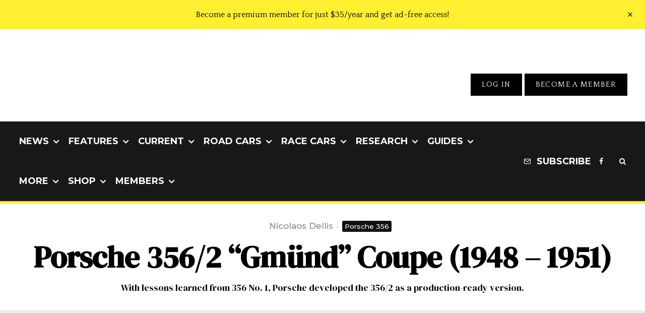

--- FILE ---
content_type: text/html; charset=UTF-8
request_url: https://www.stuttcars.com/porsche-356-2-gmund-coupe-ultimate-guide/
body_size: 61722
content:
<!DOCTYPE html>
<html lang="en-US">
<head>
	<meta charset="UTF-8">
			<meta name="viewport" content="width=device-width, initial-scale=1">
		<link rel="profile" href="https://gmpg.org/xfn/11">
		<meta name="theme-color" content="#feef30">
	<meta name='robots' content='index, follow, max-image-preview:large, max-snippet:-1, max-video-preview:-1' />

	<!-- This site is optimized with the Yoast SEO plugin v26.7 - https://yoast.com/wordpress/plugins/seo/ -->
	<title>Porsche 356/2 &quot;Gmünd” Coupe (1948 - 1951)</title><style id="perfmatters-used-css">:where(.wp-block-button__link){border-radius:9999px;box-shadow:none;padding:calc(.667em + 2px) calc(1.333em + 2px);text-decoration:none;}:root :where(.wp-block-button .wp-block-button__link.is-style-outline),:root :where(.wp-block-button.is-style-outline>.wp-block-button__link){border:2px solid;padding:.667em 1.333em;}:root :where(.wp-block-button .wp-block-button__link.is-style-outline:not(.has-text-color)),:root :where(.wp-block-button.is-style-outline>.wp-block-button__link:not(.has-text-color)){color:currentColor;}:root :where(.wp-block-button .wp-block-button__link.is-style-outline:not(.has-background)),:root :where(.wp-block-button.is-style-outline>.wp-block-button__link:not(.has-background)){background-color:initial;background-image:none;}:where(.wp-block-columns){margin-bottom:1.75em;}:where(.wp-block-columns.has-background){padding:1.25em 2.375em;}:where(.wp-block-post-comments input[type=submit]){border:none;}:where(.wp-block-cover-image:not(.has-text-color)),:where(.wp-block-cover:not(.has-text-color)){color:#fff;}:where(.wp-block-cover-image.is-light:not(.has-text-color)),:where(.wp-block-cover.is-light:not(.has-text-color)){color:#000;}:root :where(.wp-block-cover h1:not(.has-text-color)),:root :where(.wp-block-cover h2:not(.has-text-color)),:root :where(.wp-block-cover h3:not(.has-text-color)),:root :where(.wp-block-cover h4:not(.has-text-color)),:root :where(.wp-block-cover h5:not(.has-text-color)),:root :where(.wp-block-cover h6:not(.has-text-color)),:root :where(.wp-block-cover p:not(.has-text-color)){color:inherit;}:where(.wp-block-file){margin-bottom:1.5em;}:where(.wp-block-file__button){border-radius:2em;display:inline-block;padding:.5em 1em;}:where(.wp-block-file__button):is(a):active,:where(.wp-block-file__button):is(a):focus,:where(.wp-block-file__button):is(a):hover,:where(.wp-block-file__button):is(a):visited{box-shadow:none;color:#fff;opacity:.85;text-decoration:none;}:where(.wp-block-group.wp-block-group-is-layout-constrained){position:relative;}@keyframes show-content-image{0%{visibility:hidden;}99%{visibility:hidden;}to{visibility:visible;}}@keyframes turn-on-visibility{0%{opacity:0;}to{opacity:1;}}@keyframes turn-off-visibility{0%{opacity:1;visibility:visible;}99%{opacity:0;visibility:visible;}to{opacity:0;visibility:hidden;}}@keyframes lightbox-zoom-in{0%{transform:translate(calc(( -100vw + var(--wp--lightbox-scrollbar-width) ) / 2 + var(--wp--lightbox-initial-left-position)),calc(-50vh + var(--wp--lightbox-initial-top-position))) scale(var(--wp--lightbox-scale));}to{transform:translate(-50%,-50%) scale(1);}}@keyframes lightbox-zoom-out{0%{transform:translate(-50%,-50%) scale(1);visibility:visible;}99%{visibility:visible;}to{transform:translate(calc(( -100vw + var(--wp--lightbox-scrollbar-width) ) / 2 + var(--wp--lightbox-initial-left-position)),calc(-50vh + var(--wp--lightbox-initial-top-position))) scale(var(--wp--lightbox-scale));visibility:hidden;}}:where(.wp-block-latest-comments:not([style*=line-height] .wp-block-latest-comments__comment)){line-height:1.1;}:where(.wp-block-latest-comments:not([style*=line-height] .wp-block-latest-comments__comment-excerpt p)){line-height:1.8;}:root :where(.wp-block-latest-posts.is-grid){padding:0;}:root :where(.wp-block-latest-posts.wp-block-latest-posts__list){padding-left:0;}ol,ul{box-sizing:border-box;}:root :where(.wp-block-list.has-background){padding:1.25em 2.375em;}:where(.wp-block-navigation.has-background .wp-block-navigation-item a:not(.wp-element-button)),:where(.wp-block-navigation.has-background .wp-block-navigation-submenu a:not(.wp-element-button)){padding:.5em 1em;}:where(.wp-block-navigation .wp-block-navigation__submenu-container .wp-block-navigation-item a:not(.wp-element-button)),:where(.wp-block-navigation .wp-block-navigation__submenu-container .wp-block-navigation-submenu a:not(.wp-element-button)),:where(.wp-block-navigation .wp-block-navigation__submenu-container .wp-block-navigation-submenu button.wp-block-navigation-item__content),:where(.wp-block-navigation .wp-block-navigation__submenu-container .wp-block-pages-list__item button.wp-block-navigation-item__content){padding:.5em 1em;}@keyframes overlay-menu__fade-in-animation{0%{opacity:0;transform:translateY(.5em);}to{opacity:1;transform:translateY(0);}}:root :where(p.has-background){padding:1.25em 2.375em;}:where(p.has-text-color:not(.has-link-color)) a{color:inherit;}:where(.wp-block-post-comments-form) input:not([type=submit]),:where(.wp-block-post-comments-form) textarea{border:1px solid #949494;font-family:inherit;font-size:1em;}:where(.wp-block-post-comments-form) input:where(:not([type=submit]):not([type=checkbox])),:where(.wp-block-post-comments-form) textarea{padding:calc(.667em + 2px);}:where(.wp-block-post-excerpt){box-sizing:border-box;margin-bottom:var(--wp--style--block-gap);margin-top:var(--wp--style--block-gap);}:where(.wp-block-preformatted.has-background){padding:1.25em 2.375em;}:where(.wp-block-search__button){border:1px solid #ccc;padding:6px 10px;}:where(.wp-block-search__input){font-family:inherit;font-size:inherit;font-style:inherit;font-weight:inherit;letter-spacing:inherit;line-height:inherit;text-transform:inherit;}:where(.wp-block-search__button-inside .wp-block-search__inside-wrapper){border:1px solid #949494;box-sizing:border-box;padding:4px;}:where(.wp-block-search__button-inside .wp-block-search__inside-wrapper) :where(.wp-block-search__button){padding:4px 8px;}:root :where(.wp-block-separator.is-style-dots){height:auto;line-height:1;text-align:center;}:root :where(.wp-block-separator.is-style-dots):before{color:currentColor;content:"···";font-family:serif;font-size:1.5em;letter-spacing:2em;padding-left:2em;}:root :where(.wp-block-site-logo.is-style-rounded){border-radius:9999px;}:root :where(.wp-block-social-links .wp-social-link a){padding:.25em;}:root :where(.wp-block-social-links.is-style-logos-only .wp-social-link a){padding:0;}:root :where(.wp-block-social-links.is-style-pill-shape .wp-social-link a){padding-left:.6666666667em;padding-right:.6666666667em;}:root :where(.wp-block-tag-cloud.is-style-outline){display:flex;flex-wrap:wrap;gap:1ch;}:root :where(.wp-block-tag-cloud.is-style-outline a){border:1px solid;font-size:unset !important;margin-right:0;padding:1ch 2ch;text-decoration:none !important;}:root :where(.wp-block-table-of-contents){box-sizing:border-box;}:where(.wp-block-term-description){box-sizing:border-box;margin-bottom:var(--wp--style--block-gap);margin-top:var(--wp--style--block-gap);}:where(pre.wp-block-verse){font-family:inherit;}.editor-styles-wrapper,.entry-content{counter-reset:footnotes;}a[data-fn].fn{counter-increment:footnotes;display:inline-flex;font-size:smaller;text-decoration:none;text-indent:-9999999px;vertical-align:super;}a[data-fn].fn:after{content:"[" counter(footnotes) "]";float:left;text-indent:0;}:root{--wp--preset--font-size--normal:16px;--wp--preset--font-size--huge:42px;}html :where(.has-border-color){border-style:solid;}html :where([style*=border-top-color]){border-top-style:solid;}html :where([style*=border-right-color]){border-right-style:solid;}html :where([style*=border-bottom-color]){border-bottom-style:solid;}html :where([style*=border-left-color]){border-left-style:solid;}html :where([style*=border-width]){border-style:solid;}html :where([style*=border-top-width]){border-top-style:solid;}html :where([style*=border-right-width]){border-right-style:solid;}html :where([style*=border-bottom-width]){border-bottom-style:solid;}html :where([style*=border-left-width]){border-left-style:solid;}html :where(img[class*=wp-image-]){height:auto;max-width:100%;}:where(figure){margin:0 0 1em;}html :where(.is-position-sticky){--wp-admin--admin-bar--position-offset:var(--wp-admin--admin-bar--height,0px);}@media screen and (max-width:600px){html :where(.is-position-sticky){--wp-admin--admin-bar--position-offset:0px;}}.lets-info-up-fi{line-height:0;position:relative;}.lets-info-up-fi img{width:100%;}.lets-info-up{font-size:15px;text-align:center;width:100%;}.lets-info-up .lets-info-up-pretitle{display:block;font-size:10px;text-transform:uppercase;}.lets-info-up .lets-info-up-title{font-size:15px;}.lets-info-up .lets-info-up-block{margin-bottom:20px;}.lets-info-up-block{position:relative;}.lets-info-up--side{margin-bottom:20px;margin-right:30px;max-width:250px;width:50%;}.lets-info-up--side .lets-info-up-block:last-of-type{margin-bottom:0;}.lets-info-up-block-wrap{padding:30px 15px;}.lets-info-up--left{float:left;}.lets-info-up .button-arrow{padding-left:0;padding-right:0;}.lets-info-up-skin-1{background:#fff;border:1px solid #ededed;color:#111;}.lets-info-up-skin-1 .lets-info-up-pretitle{opacity:.4;}@-webkit-keyframes a{to{-webkit-transform:rotate(1turn);transform:rotate(1turn);}}@keyframes a{to{-webkit-transform:rotate(1turn);transform:rotate(1turn);}}@-webkit-keyframes b{0%{background-position:0 0;}to{background-position:30px 0;}}@keyframes b{0%{background-position:0 0;}to{background-position:30px 0;}}@keyframes fa-spin{0%{transform:rotate(0deg);}to{transform:rotate(1turn);}}@font-face{font-family:"Font Awesome 5 Free";font-style:normal;font-weight:400;font-display:auto;src:url("https://www.stuttcars.com/wp-content/plugins/lets-review/assets/fonts/fontawesome/css/../webfonts/fa-regular-400.eot");src:url("https://www.stuttcars.com/wp-content/plugins/lets-review/assets/fonts/fontawesome/css/../webfonts/fa-regular-400.eot?#iefix") format("embedded-opentype"),url("https://www.stuttcars.com/wp-content/plugins/lets-review/assets/fonts/fontawesome/css/../webfonts/fa-regular-400.woff2") format("woff2"),url("https://www.stuttcars.com/wp-content/plugins/lets-review/assets/fonts/fontawesome/css/../webfonts/fa-regular-400.woff") format("woff"),url("https://www.stuttcars.com/wp-content/plugins/lets-review/assets/fonts/fontawesome/css/../webfonts/fa-regular-400.ttf") format("truetype"),url("https://www.stuttcars.com/wp-content/plugins/lets-review/assets/fonts/fontawesome/css/../webfonts/fa-regular-400.svg#fontawesome") format("svg");}@font-face{font-family:"Font Awesome 5 Free";font-style:normal;font-weight:900;font-display:auto;src:url("https://www.stuttcars.com/wp-content/plugins/lets-review/assets/fonts/fontawesome/css/../webfonts/fa-solid-900.eot");src:url("https://www.stuttcars.com/wp-content/plugins/lets-review/assets/fonts/fontawesome/css/../webfonts/fa-solid-900.eot?#iefix") format("embedded-opentype"),url("https://www.stuttcars.com/wp-content/plugins/lets-review/assets/fonts/fontawesome/css/../webfonts/fa-solid-900.woff2") format("woff2"),url("https://www.stuttcars.com/wp-content/plugins/lets-review/assets/fonts/fontawesome/css/../webfonts/fa-solid-900.woff") format("woff"),url("https://www.stuttcars.com/wp-content/plugins/lets-review/assets/fonts/fontawesome/css/../webfonts/fa-solid-900.ttf") format("truetype"),url("https://www.stuttcars.com/wp-content/plugins/lets-review/assets/fonts/fontawesome/css/../webfonts/fa-solid-900.svg#fontawesome") format("svg");}.mc4wp-form input[name^=_mc4wp_honey]{display:none !important;}.mc4wp-form-basic{margin:1em 0;}.mc4wp-form-basic label,.mc4wp-form-basic input{box-sizing:border-box;cursor:auto;vertical-align:baseline;width:auto;height:auto;line-height:normal;display:block;}.mc4wp-form-basic label:after,.mc4wp-form-basic input:after{content:"";clear:both;display:table;}.mc4wp-form-basic label{margin-bottom:6px;font-weight:700;display:block;}.mc4wp-form-basic input[type=text],.mc4wp-form-basic input[type=email],.mc4wp-form-basic input[type=tel],.mc4wp-form-basic input[type=url],.mc4wp-form-basic input[type=date],.mc4wp-form-basic textarea,.mc4wp-form-basic select{width:100%;max-width:480px;min-height:32px;}.mc4wp-form-basic input[type=number]{min-width:40px;}.mc4wp-form-basic input[type=checkbox],.mc4wp-form-basic input[type=radio]{border:0;width:13px;height:13px;margin:0 6px 0 0;padding:0;display:inline-block;position:relative;}.mc4wp-form-basic input[type=checkbox]{-webkit-appearance:checkbox;-moz-appearance:checkbox;appearance:checkbox;}.mc4wp-form-basic input[type=radio]{-webkit-appearance:radio;-moz-appearance:radio;appearance:radio;}.mc4wp-form-basic input[type=submit],.mc4wp-form-basic button,.mc4wp-form-basic input[type=button]{cursor:pointer;-webkit-appearance:none;-moz-appearance:none;appearance:none;display:inline-block;}.mc4wp-form-basic label>span,.mc4wp-form-basic li>label{font-weight:400;}.lets-info-up-fi{line-height:0;position:relative;}.lets-info-up-fi img{width:100%;}.lets-info-up{font-size:15px;text-align:center;width:100%;}.lets-info-up .lets-info-up-pretitle{display:block;font-size:10px;text-transform:uppercase;}.lets-info-up .lets-info-up-title{font-size:15px;}.lets-info-up .lets-info-up-block{margin-bottom:20px;}.lets-info-up-block{position:relative;}.lets-info-up--side{margin-bottom:20px;margin-right:30px;max-width:250px;width:50%;}.lets-info-up--side .lets-info-up-block:last-of-type{margin-bottom:0;}.lets-info-up-block-wrap{padding:30px 15px;}.lets-info-up--left{float:left;}.lets-info-up .button-arrow{padding-left:0;padding-right:0;}.lets-info-up-skin-1{background:#fff;border:1px solid #ededed;color:#111;}.lets-info-up-skin-1 .lets-info-up-pretitle{opacity:.4;}@-webkit-keyframes blink{15%{opacity:1;}}@keyframes blink{15%{opacity:1;}}@-webkit-keyframes tipiSlideD{from{-webkit-transform:translateY(-20px);transform:translateY(-20px);opacity:0;}to{-webkit-transform:translateY(0);transform:translateY(0);opacity:1;}}@keyframes tipiSlideD{from{-webkit-transform:translateY(-20px);transform:translateY(-20px);opacity:0;}to{-webkit-transform:translateY(0);transform:translateY(0);opacity:1;}}@-webkit-keyframes tipiSlideL{from{-webkit-transform:translateX(-20px);transform:translateX(-20px);opacity:0;}to{-webkit-transform:translateX(0);transform:translateX(0);opacity:1;}}@keyframes tipiSlideL{from{-webkit-transform:translateX(-20px);transform:translateX(-20px);opacity:0;}to{-webkit-transform:translateX(0);transform:translateX(0);opacity:1;}}@font-face{font-family:"tipi";src:url("https://www.stuttcars.com/wp-content/plugins/lets-live-blog/frontend/css/fonts/../fonts/tipi/tipi.ttf?mqud20") format("truetype"),url("https://www.stuttcars.com/wp-content/plugins/lets-live-blog/frontend/css/fonts/../fonts/tipi/tipi.woff?mqud20") format("woff"),url("https://www.stuttcars.com/wp-content/plugins/lets-live-blog/frontend/css/fonts/../fonts/tipi/tipi.svg?mqud20#tipi") format("svg");font-weight:normal;font-style:normal;}[class^="tipi-i-"]{font-family:"tipi" !important;speak:none;font-style:normal;font-weight:normal;font-variant:normal;text-transform:none;font-size:inherit;line-height:1;-webkit-font-smoothing:antialiased;-moz-osx-font-smoothing:grayscale;}.tipi-i-reddit-alien:before{content:"";}.tipi-i-close:before{content:"";}.tipi-i-arrow-right:before{content:"";}.tipi-i-camera:before{content:"";}.tipi-i-mail:before{content:"";}.tipi-i-search:before{content:"";}.tipi-i-twitter:before{content:"";}.tipi-i-facebook:before{content:"";}.tipi-i-rss:before{content:"";}.tipi-i-pinterest:before{content:"";}.tipi-i-angle-left:before{content:"";}.tipi-i-angle-right:before{content:"";}.tipi-i-angle-up:before{content:"";}html{-ms-text-size-adjust:100%;-webkit-text-size-adjust:100%;}body{margin:0;-moz-osx-font-smoothing:grayscale;-webkit-font-smoothing:antialiased;}article,aside,details,figcaption,figure,footer,header,hgroup,main,nav,section,li,summary{display:block;}h1,h2,h3,h4,h5,h6,p,blockquote,figure,ol,dl,ul{margin:0;padding:0;}h1,h2,h3,h4,h5,h6{font-size:inherit;}a,button{color:inherit;}a,ins{text-decoration:none;}button{overflow:visible;border:0;font:inherit;-webkit-font-smoothing:inherit;letter-spacing:inherit;background:0;cursor:pointer;}::-moz-focus-inner{padding:0;border:0;}:focus{outline:0;}img{max-width:100%;height:auto;border:0;}.clearfix:after{content:"";display:block;clear:both;}*{box-sizing:border-box;}ul ul,ol ol,ul ol,ol ul{margin-top:0;margin-bottom:0;}hr{height:1px;background:#111;margin:-1px 0 30px;border:0;}b,strong,em,small{line-height:1;}blockquote,q{margin:45px 0;font-weight:400 !important;width:80%;margin-left:10%;line-height:1.5;position:relative;}blockquote:before,q:before{content:"";font-family:"tipi";font-style:normal;position:absolute;left:-10%;transform:scale(-1,1);}ol,ul{list-style-position:inside;}ol li,ul li{display:list-item;}ol li ol,ol li ul,ul li ol,ul li ul{margin:0 0 0 1em;}ul{list-style:none;}.entry-content ul,.entry-content ol,.block-html-content ul,.block-html-content ol{margin-left:1em;list-style-position:outside;margin-bottom:1em;}.entry-content ul,.block-html-content ul{list-style:disc;}h1{font-size:2em;}h2{font-size:1.666em;}h3{font-size:1.2em;}.single-content .entry-content h1,.single-content .entry-content h2,.single-content .entry-content h3,.single-content .entry-content h4,.single-content .entry-content h5,.single-content .entry-content h6,.meta__full h1,.meta__full h2,.meta__full h3,.meta__full h4,.meta__full h5,.meta__full h6{line-height:1.2;margin:30px 0;}embed,iframe,object{margin-bottom:1.5em;max-width:100%;}.gallery{margin-bottom:30px;float:left;width:100%;}.gallery-item{float:left;vertical-align:top;width:100%;padding-right:5px;padding-bottom:5px;text-align:center;position:relative;}.gallery-columns-2 .gallery-item{width:50%;}.gallery-icon{line-height:0;}.site-inner select,.site-inner .select2-container--default .select2-selection--single,.site-inner input[type=text],.site-inner input[type=tel],.site-inner input[type=number],.site-inner input[type=password],.site-inner input[type=email],.site-inner input[type=url],.site-inner textarea,.site-inner .woocommerce:not(.widget_product_search) button,.site-inner fieldset,.site-inner .drop-search input,.site-inner .post-password-form input[type=submit]{height:48px;background:transparent;border:1px solid #eee;border-radius:0;letter-spacing:.01em;padding:0 15px;color:inherit;width:100%;}.site-inner input[type=search]{background:transparent;border:0;}.site-inner input[type=submit],.site-inner input[type=text],.site-inner input[type=tel],.site-inner input[type=number],.site-inner input[type=password],.site-inner input[type=email],.site-inner input[type=url],.site-inner textarea,.site-inner .woocommerce:not(.widget_product_search) button,.site-inner fieldset{-webkit-appearance:none;-moz-appearance:textfield;}h1,h2,h3,h4,h5,h6{line-height:1.2;}.zeen-effect{transition:.2s;}article{min-width:0;}.site-inner{min-height:100vh;position:relative;}input{font:inherit;}.link-color-wrap a{position:relative;transition:.3s ease;text-underline-position:under;}.site-skin-2 h1,.site-skin-2 h2,.site-skin-2 h3,.site-skin-2 h4,.site-skin-2 h5,.site-skin-2 h6,.sb-skin-2 h1,.sb-skin-2 h2,.sb-skin-2 h3,.sb-skin-2 h4,.sb-skin-2 h5,.sb-skin-2 h6,.site-skin-2 .font-1,.block-skin-2 h1,.block-skin-2 h2,.block-skin-2 h3,.block-skin-2 h4,.block-skin-2 h5,.block-skin-2 h6{color:#fff !important;}.site-skin-2,.sb-skin-2,.block-skin-2{color:#eee;}span.media-tr{cursor:pointer;}.tipi-overlay,.mask-overlay,.overlay{height:100%;width:100%;position:absolute;top:0;left:0;-webkit-backface-visibility:hidden;backface-visibility:hidden;z-index:1;}.tipi-overlay-base{z-index:101;position:fixed;opacity:0;visibility:hidden;transition:opacity .3s ease-out,transform .3s cubic-bezier(0,0,.3,1),visibility 0s .4s;}.tipi-overlay-dark{background:#000;}.tipi-overlay-light{background:#1f1f25;}.mask{line-height:0;position:relative;}.mask img,.mask picture{width:100%;height:100%;-o-object-fit:cover;object-fit:cover;-o-object-position:center;object-position:center;-webkit-backface-visibility:hidden;backface-visibility:hidden;}.block-da img{vertical-align:top;}.tipi-vertical-c,.tipi-all-c{align-items:center;}.horizontal-menu.tipi-flex-eq-height>li{display:flex;align-items:center;}.horizontal-menu.tipi-flex-eq-height>li .mm-1{margin-top:2em;}.header-padding.tipi-flex-eq-height{padding-bottom:0 !important;padding-top:0 !important;}.site-header .header-padding{transition:padding .3s;}.tipi-all-c{justify-content:center;}.tipi-all-c.logo-main-wrap{text-align:center;}.logo-main-wrap:empty{display:none;}.tipi-flex-eq-height{align-items:stretch;}.tipi-flex-lcr,.tipi-vertical-c,.tipi-all-c,.tipi-flex,.tipi-flex-eq-height{display:flex;}input::-webkit-input-placeholder{color:inherit;}input::-moz-placeholder{color:inherit;}input::-ms-input{color:inherit;}.align-fs{overflow-x:hidden;}.contents-wrap{width:100%;text-align:center;}.content-bg{text-align:left;}.content-bg>.tipi-cols,.content-bg .main{background:unset;}.logo{line-height:0;}.logo a{vertical-align:top;display:inline-block;}.logo img{width:auto;vertical-align:top;}.logo span{display:block;}.logo-main-wrap-l .logo{flex-shrink:0;}.logo-main-wrap-l .tipi-button-cta-wrap{margin-left:auto;}.logo-footer{flex-shrink:1;}.menu-icon-subscribe i{padding-right:5px;}.menu-icon-subscribe i:last-child{padding-right:0;}.bg-area{position:relative;}.background{position:absolute;top:0;left:0;width:100%;height:100%;z-index:-1;}.site-img-1 .background{background-repeat:no-repeat;background-position:center center;background-size:cover;}.header-skin-1 .bg-area{background:#fff;}.site-header .bg-area{z-index:3;}.site-skin-1,.block-skin-bg-1:not(.skin-inner),.block-skin-bg-1.skin-inner>.tipi-row-inner-style,.block-skin-1:not(.skin-inner),.block-skin-1.skin-inner .tipi-row-inner-style,.page-header-skin-1:not(.skin-inner),.page-header-skin-1.skin-inner .tipi-row-inner-style,.footer-widgets-skin-1,.sb-skin-1,.meta-skin-1.block-wrap .preview-mini-wrap{background:#fff;}.block-wrap:not(.skin-inner)>.tipi-row-inner-style{background-image:none;background-color:transparent;}.site-skin-2,.block-skin-bg-2:not(.skin-inner),.block-skin-bg-2.skin-inner>.tipi-row-inner-style,.block-skin-2:not(.skin-inner),.block-skin-2.skin-inner .tipi-row-inner-style,.sb-skin-2,.page-header-skin-2:not(.skin-inner),.page-header-skin-2.skin-inner .tipi-row-inner-style,.footer-widgets-skin-2{background:#1c1d1e;}.skin-dark .block-skin-0,.site-skin-2,.block-skin-2,.sb-skin-2,.page-header-skin-2,.footer-widgets-skin-2{color:#fff;}.skin-dark .block-skin-0 .mask,.site-skin-2 .mask,.block-skin-2 .mask,.sb-skin-2 .mask,.page-header-skin-2 .mask,.footer-widgets-skin-2 .mask{background:#0c0c0c;}.skin-dark .block-skin-0 h1,.skin-dark .block-skin-0 h2,.skin-dark .block-skin-0 h3,.skin-dark .block-skin-0 h4,.skin-dark .block-skin-0 h5,.skin-dark .block-skin-0 h6,.skin-dark .block-skin-0 .font-1,.skin-dark .block-skin-0 .byline-font-1 .byline,.site-skin-2 h1,.site-skin-2 h2,.site-skin-2 h3,.site-skin-2 h4,.site-skin-2 h5,.site-skin-2 h6,.site-skin-2 .font-1,.site-skin-2 .byline-font-1 .byline,.block-skin-2 h1,.block-skin-2 h2,.block-skin-2 h3,.block-skin-2 h4,.block-skin-2 h5,.block-skin-2 h6,.block-skin-2 .font-1,.block-skin-2 .byline-font-1 .byline,.sb-skin-2 h1,.sb-skin-2 h2,.sb-skin-2 h3,.sb-skin-2 h4,.sb-skin-2 h5,.sb-skin-2 h6,.sb-skin-2 .font-1,.sb-skin-2 .byline-font-1 .byline,.page-header-skin-2 h1,.page-header-skin-2 h2,.page-header-skin-2 h3,.page-header-skin-2 h4,.page-header-skin-2 h5,.page-header-skin-2 h6,.page-header-skin-2 .font-1,.page-header-skin-2 .byline-font-1 .byline,.footer-widgets-skin-2 h1,.footer-widgets-skin-2 h2,.footer-widgets-skin-2 h3,.footer-widgets-skin-2 h4,.footer-widgets-skin-2 h5,.footer-widgets-skin-2 h6,.footer-widgets-skin-2 .font-1,.footer-widgets-skin-2 .byline-font-1 .byline{color:#fff;}.skin-dark .block-skin-0 select,.skin-dark .block-skin-0 input[type=text],.skin-dark .block-skin-0 input[type=tel],.skin-dark .block-skin-0 input[type=number],.skin-dark .block-skin-0 input[type=password],.skin-dark .block-skin-0 input[type=email],.skin-dark .block-skin-0 input[type=url],.skin-dark .block-skin-0 textarea,.skin-dark .block-skin-0 fieldset,.site-skin-2 select,.site-skin-2 input[type=text],.site-skin-2 input[type=tel],.site-skin-2 input[type=number],.site-skin-2 input[type=password],.site-skin-2 input[type=email],.site-skin-2 input[type=url],.site-skin-2 textarea,.site-skin-2 fieldset,.block-skin-2 select,.block-skin-2 input[type=text],.block-skin-2 input[type=tel],.block-skin-2 input[type=number],.block-skin-2 input[type=password],.block-skin-2 input[type=email],.block-skin-2 input[type=url],.block-skin-2 textarea,.block-skin-2 fieldset,.sb-skin-2 select,.sb-skin-2 input[type=text],.sb-skin-2 input[type=tel],.sb-skin-2 input[type=number],.sb-skin-2 input[type=password],.sb-skin-2 input[type=email],.sb-skin-2 input[type=url],.sb-skin-2 textarea,.sb-skin-2 fieldset,.page-header-skin-2 select,.page-header-skin-2 input[type=text],.page-header-skin-2 input[type=tel],.page-header-skin-2 input[type=number],.page-header-skin-2 input[type=password],.page-header-skin-2 input[type=email],.page-header-skin-2 input[type=url],.page-header-skin-2 textarea,.page-header-skin-2 fieldset,.footer-widgets-skin-2 select,.footer-widgets-skin-2 input[type=text],.footer-widgets-skin-2 input[type=tel],.footer-widgets-skin-2 input[type=number],.footer-widgets-skin-2 input[type=password],.footer-widgets-skin-2 input[type=email],.footer-widgets-skin-2 input[type=url],.footer-widgets-skin-2 textarea,.footer-widgets-skin-2 fieldset{border-color:#333;}.skin-dark .block-skin-0 .separation-border,.skin-dark .block-skin-0 .zeen_comments_with_avatar .stylish-comment,.site-skin-2 .separation-border,.site-skin-2 .zeen_comments_with_avatar .stylish-comment,.block-skin-2 .separation-border,.block-skin-2 .zeen_comments_with_avatar .stylish-comment,.sb-skin-2 .separation-border,.sb-skin-2 .zeen_comments_with_avatar .stylish-comment,.page-header-skin-2 .separation-border,.page-header-skin-2 .zeen_comments_with_avatar .stylish-comment,.footer-widgets-skin-2 .separation-border,.footer-widgets-skin-2 .zeen_comments_with_avatar .stylish-comment{border-color:#2d2d2d;}.site-skin-4,.block-skin-0,.sb-skin-4,.header-skin-4 .bg-area,.page-header-skin-4,.footer-widgets-skin-4{background:transparent;}.site-skin-1 .tipi-arrow,.skin-light .block-skin-0 .tipi-arrow,.block-skin-11 .tipi-arrow{border-color:#111;color:#111;}.site-skin-1 .tipi-arrow i:after,.skin-light .block-skin-0 .tipi-arrow i:after,.block-skin-11 .tipi-arrow i:after{background:#111;}.footer-lower-area a,.footer-lower-area .font-1:not(.copyright),.footer-lower-area h3,.footer-lower-area h2{color:inherit;}.footer-lower-area.site-skin-1 .tipi-arrow{border-color:#444;}.footer-lower-area.site-skin-1 .tipi-arrow i:after{background:#444;}.skin-inner .tipi-row-inner-style,.block-wrap:not(.skin-inner){background-repeat:no-repeat;background-size:cover;background-position:center center;}.menu-icons{flex-shrink:0;}.menu-icons>li>a{padding-left:10px;padding-right:10px;}.menu-icons>li>a span{padding-left:7px;}.horizontal-menu>li{display:inline-block;}.horizontal-menu .menu-icon-mode,.horizontal-menu .menu-icon-style-3>a{display:inline-flex;align-items:center;}.horizontal-menu .sub-menu{margin:0;}.menu-main-menu,.menu-secondary{flex-wrap:wrap;}.sticky-menu{z-index:50;top:0;position:relative;}.site-mob-header.sticky-menu{width:100% !important;}#progress{position:absolute;bottom:-3px;height:3px;width:0;background-color:#ef2673;transition:.2s opacity,.3s bottom;opacity:0;}.horizontal-menu .drop,.horizontal-menu>li>a,.horizontal-menu .logo-main-menu a{display:inline-block;}.main-navigation{position:relative;}.main-menu-l .main-navigation{text-align:left;}.menu-icon a:before{font-weight:400 !important;}.menu-icon i{font-weight:400 !important;}.bg-area>*,.bg-area .bg-area-inner>*{position:relative;z-index:11;}.bg-area .background{z-index:0;position:absolute;}.logo{display:inline-block;}.block-da-header_top,.logo-main-wrap-center .block-da{width:100%;padding:30px 0;line-height:1.5;text-align:center;}.block-da-header_top{padding:15px 20px;}.site-mob-header{position:relative;z-index:10;}.site-mob-header .bg-area{background:inherit;max-width:100%;}.site-mob-header .logo-main-wrap{text-align:center;}.site-mob-header .menu-right{flex:1;margin-right:-7px;margin-left:auto;text-align:right;justify-content:flex-end;}.site-mob-header .icons-wrap li{display:flex;}.site-mob-header .icons-wrap li a{padding:0 7px;}.site-mob-header-2 .logo-main-wrap{text-align:left;}.menu-item-has-children>a:after{font-family:"tipi";content:"";margin-left:5px;line-height:1;font-size:inherit;}.menu-mobile .sub-menu{opacity:0;visibility:hidden;transition:all .35s cubic-bezier(0,.99,.99,1);margin-left:-5px;text-align:left;position:absolute;}.menu-mobile .sub-menu:not(.opened-child) li{display:none;}.menu-mobile .sub-menu li{margin:0;position:relative;padding:5px 30px;}.menu-mobile .sub-menu li a{padding:0;}.menu-mobile .sub-menu .sub-menu{opacity:0;height:0;visibility:hidden;margin-top:10px;}.sticky-top{position:sticky;top:0;z-index:12;}.mobile-navigation-dd .menu-item-has-children>a:after{display:none;}.mob-menu-wrap{position:fixed;width:100%;height:100%;z-index:102;top:0;left:0;bottom:0;font-size:18px;}.mob-menu-wrap.site-skin-1 .mobile-navigation .search{border-color:#e5e5e5;}.mob-menu-wrap .menu-icon-subscribe{font-size:15px;}.mob-menu-wrap .content-wrap{height:100%;}.mob-menu-wrap .content{height:100%;padding:30px 45px;display:flex;flex-direction:column;flex-grow:1;overflow:auto;}.mob-menu-wrap .content .logo{animation-delay:.3s;}.mob-menu-wrap .content .logo+.menu-icons{margin-top:60px;}.mob-menu-wrap .content .mobile-navigation{animation-delay:.4s;}.mob-menu-wrap .content .menu-icons{animation-delay:.65s;}.mob-menu-wrap .vertical-menu{margin:auto;width:100%;font-size:18px;}.mob-menu-wrap .vertical-menu li{margin-bottom:7px;font-weight:400;text-transform:none;padding-right:0;}.mob-menu-wrap .vertical-menu>li>.sub-menu{font-size:13px;padding-top:7px;}.mob-menu-wrap .mobile-navigation{margin-top:30px;margin-bottom:30px;display:flex;overflow:auto;flex-direction:column;flex-grow:1;}.mob-menu-wrap .menu-icons{display:flex;flex-wrap:wrap;margin-left:-10px;margin-right:-10px;}.mob-menu-wrap .menu-icons li{margin:0 5px 10px;}.mob-menu-wrap .bg-area{height:100%;}.mob-menu-wrap .tipi-close-icon{position:absolute;top:20px;right:20px;font-size:30px;z-index:12;line-height:1;}.mob-menu-wrap .content>*{opacity:0;transform:translatex(-20px);}.site-mob-menu-4 .mob-menu-wrap .mobile-navigation{margin-top:0;padding-top:30px;}.site-mob-menu-4 .mob-menu-wrap .tipi-close-icon{top:30px;}.site-mob-menu-4 .mob-menu-wrap .menu-mobile li{align-items:center;display:flex;flex-wrap:wrap;margin-bottom:0;}.site-mob-menu-4 .mob-menu-wrap .menu-mobile li a,.site-mob-menu-4 .mob-menu-wrap .menu-icons,.site-mob-menu-4 .mob-menu-wrap .logo-mobile-menu{padding:15px 20px;margin:0;}.site-mob-menu-4 .mob-menu-wrap .menu-item-has-children a:first-child{width:calc(100% - 60px);}.site-mob-menu-4 .mob-menu-wrap .menu-mobile li,.site-mob-menu-4 .mob-menu-wrap .logo-mobile-menu{border-bottom:1px solid rgba(255,255,255,.2);}.site-mob-menu-4 .mob-menu-wrap .sub-menu{width:100%;border-top:1px solid rgba(255,255,255,.2);padding-top:0 !important;}.site-mob-menu-4 .mob-menu-wrap .sub-menu li:last-of-type{border-bottom:0;padding-bottom:0;}.site-mob-menu-4 .mob-menu-wrap .content{padding-left:0;padding-right:0;}.site-mob-menu-4 .mob-menu-wrap .menu-icons{padding-bottom:5px;}.site-mob-menu-4 .mob-menu-wrap.site-skin-1 .menu-mobile li,.site-mob-menu-4 .mob-menu-wrap.site-skin-1 .logo-mobile-menu{border-bottom:1px solid #f1f1f1;}.site-mob-menu-a-1 .mob-menu-wrap{transform:translateX(100%);}.site-mob-menu-a-1 .site-mob-header.sticky-menu-2.stuck,.site-mob-menu-a-1 .site-mob-header,.site-mob-menu-a-1 .site-inner,.site-mob-menu-a-1 .sticky-menu-2 .stuck.active,.site-mob-menu-a-1 .zeen-top-block,.site-mob-menu-a-1 .mob-menu-wrap,.site-mob-menu-a-1 .zeen-instagram-block{transition:transform 1s cubic-bezier(.2,1,.3,1) !important;}.tipi-i-menu-mob{width:12px;height:2px;background:#fff;position:relative;margin:0 auto;border-radius:1px;display:block;}.tipi-i-menu-mob:before,.tipi-i-menu-mob:after{width:inherit;display:block;height:inherit;border-radius:inherit;background:inherit;content:"";position:absolute;width:125%;}.tipi-i-menu-mob:before{top:-5px;}.tipi-i-menu-mob:after{top:5px;}.site-mob-header.site-skin-1 .tipi-i-menu-mob{background:#111;}.site-mob-header.site-skin-1 .menu-icon{color:#111;}.mob-tr-open{display:block;padding-top:0 !important;padding-bottom:0 !important;height:25px;}.mob-tr-open i{margin-right:3px;float:right;top:calc(50% - 1px);}.block-more-1{font-weight:700;}.block-more-1:hover i{transform:translateX(-3px);}.block-more-2{margin-left:3px;}.no-more{opacity:.25;pointer-events:none;}.block-changer{opacity:.5;}.block-mm-init{opacity:1;}.meta{-webkit-backface-visibility:hidden;backface-visibility:hidden;}.tipi-row-inner-box{position:relative;background:inherit;}.tipi-row-inner-style{width:100%;background:inherit;}.block{position:relative;align-items:stretch;flex-flow:row wrap;}.block article{position:relative;}.mask-img{display:block;width:100%;height:100%;}.block-wrap{border:0;margin-left:auto;margin-right:auto;border-image-slice:1;width:100%;display:block;text-align:left;}.block-wrap .tipi-row-inner-style{border-image-slice:1;}.site-skin-2 .load-more-wrap .tipi-arrow{color:#fff;border-color:#fff;}.site-skin-2 .load-more-wrap .tipi-arrow i:after{background:#fff;}.tipi-row-inner-box{width:100%;}.ppl-s-2 .block,.ppl-m-3 .block,.ppl-l-3 .block,.ppl-xl-4 .block,.ppl-xl-5 .block,.block-wrap-42 .block{justify-content:space-between;}.block-29 .meta .title,.block-28 .meta .title{font-size:15px;}.block-29 .meta .subtitle,.block-28 .meta .subtitle{font-size:12px;margin-top:2px;}.separation-border:last-of-type:not(.masonry-child):not(.preview-text){margin-bottom:0;padding-bottom:0;border-bottom:0;}.preview-mini-wrap{position:relative;}.stack-design-1{text-align:left;}.block-title{display:inline-block;line-height:1;}.block-title h1,.block-title h2,.block-title h3,.block-title h4,.block-title h5,.block-title p{font-size:inherit;}.block-title-wrap-style .block-title{padding-bottom:10px;display:flex;position:relative;align-items:center;}.block-title-wrap-style .block-title:after{content:"";flex:1;margin-left:30px;position:relative;}.block-title-wrap-style .block-title:last-child{padding-bottom:0;}.block-title-wrap{position:relative;width:100%;}.block-title-wrap:not(.page-header-skin-4) .block-title-wrap,.block-title-wrap:not(.page-header-skin-4) .filters{background:inherit;}.block-title-wrap .block-title-area{position:relative;}.block-title-wrap .filters{position:relative;font-weight:400;font-size:12px;margin-top:6px;text-transform:none;letter-spacing:1px;color:#aaa;z-index:4;}.block-title-wrap .load-more-wrap-2{margin-right:0;}.module-block-title{margin-bottom:30px;}.block-title-1{margin-bottom:30px;}.block-title-2{text-align:center;}.block-title-2 .block-title-area{width:100%;}.block-title-2 .block-title{padding-bottom:10px;}.separator:last-child{display:none;}.byline{font-weight:400 !important;margin-bottom:-7px;}.byline .with-name .author-avatar{margin-right:8px;}.byline .author-avatar{display:inline-block;line-height:0;vertical-align:middle;}.byline .author-avatar img{width:22px;border-radius:50%;position:relative !important;opacity:1 !important;}.byline .byline-part{vertical-align:middle;}.byline .separator{margin-right:7px;margin-left:7px;}.byline-2{margin-bottom:-3px;}.preview-classic .byline .author-avatar img{width:14px;}.stack-1 .byline-2{margin-top:30px;}.cats .cat{margin-right:10px;display:inline-block;}.cats .cat:last-of-type{margin-right:0;}.cats .cat-with-bg{border-radius:3px;padding:0 5px;color:#fff !important;}.cats .cat-with-bg-dark{background:#111;}.byline:empty,.block-title-wrap .filters:empty,.lets-review-subtitle:empty{display:none;}.byline-part{margin-bottom:5px;display:inline-block;}.byline-part i{margin-right:3px;}.meta{float:left;width:100%;}.meta .title{font-size:22px;padding-top:.5em;}.meta .title a{display:inline-block;max-width:100%;}.meta .subtitle{font-size:1em;}.tipi-m-typo .title,.tipi-l-typo .title,.tipi-xl-typo .title{font-size:22px;padding-top:10px;}.tipi-m-typo .subtitle,.tipi-l-typo .subtitle,.tipi-xl-typo .subtitle{font-size:18px;padding-top:.5em;}.tipi-s-typo .title{padding-top:8px;}.tipi-s-typo .subtitle{font-size:15px;padding-top:5px;}.tipi-s-typo .title-wrap:first-of-type .title{padding-top:20px;}.mode__wrap{padding:0 5px !important;}.mode__wrap .mode__inner__wrap{position:relative;text-align:center;padding-left:0 !important;width:30px;height:30px;overflow:hidden;cursor:pointer;}.mode__wrap .mode__inner__wrap i{position:absolute;width:100%;margin-right:0 !important;z-index:1;height:100%;transition:ease-in-out transform .3s;transform:translate(0,100%) rotate(-60deg);}.mode__wrap .mode__inner__wrap i:before{width:100%;height:100%;display:flex;align-items:center;justify-content:center;}.mode__wrap:not(.mode--alt) .tipi-i-moon{transform:translatey(0) rotate(0);}.site-mob-header .mode__wrap .mode__inner__wrap{background:transparent;}.site-mob-header .mode__wrap .mode__inner__wrap i{color:inherit;}.img-ani-base .mask{overflow:hidden;}.img-ani-base .fi-bg,.img-ani-base .mask img{transition:transform 1s ease,opacity .5s ease;}.img-color-hover-1:hover img{filter:none;}.img-color-hover-base.preview-grid:hover .mask:after,.img-color-hover-base.preview-slider:hover .mask:after,.img-color-hover-base.preview-classic .mask:hover:after,.img-color-hover-base.cta-tile:hover .mask:after{opacity:1;}.img-color-hover-base.preview-grid:hover .mask:before,.img-color-hover-base.preview-slider:hover .mask:before,.img-color-hover-base.preview-classic .mask:hover:before,.img-color-hover-base.cta-tile:hover .mask:before{opacity:0;}.format-gallery .hero-wrap{overflow:visible;}.hero{width:100%;line-height:0;background:#eee;overflow:hidden;height:100%;position:relative;display:flex;align-items:center;justify-content:center;}.hero img,.hero picture{width:100%;height:100%;margin-top:0;-o-object-fit:cover;object-fit:cover;-o-object-position:center;object-position:center;}.hero-wrap{position:relative;overflow:hidden;z-index:0;}.hero-wrap:not(.cover-11) .hero{max-height:100vh;}.hero-l.format-gallery .hero{display:block;}.hero-wrap.cover-1 .hero{height:56.25vw;max-height:56.25vw;min-height:280px;}.hero img,.hero-background img{opacity:0;}.entry-content{word-break:break-word;}.title-above-c .meta-wrap,.title-beneath-c .meta-wrap{margin-right:auto;margin-left:auto;text-align:center;padding-top:30px;}.title-above-c .meta-wrap .share-it,.title-beneath-c .meta-wrap .share-it{text-align:center;}.title-above .meta-wrap,.title-above-c .meta-wrap{padding-bottom:30px;}div[class*=title-mid] .meta-wrap .meta ~ .share-it{padding-top:30px;}div[class*=title-mid] .hero-wrap .meta .byline,div[class*=title-mid] .hero-wrap .meta .entry-title,div[class*=title-mid] .hero-wrap .meta .subtitle,div[class*=title-mid] .hero-wrap .media-icon,div[class*=title-mid] .hero-wrap .share-it{transition:.5s ease-out;transition-delay:.35s;}div[class*=title-mid] .hero-wrap .meta .entry-title{transition-delay:.5s;}div[class*=title-mid] .hero-wrap .meta .subtitle,div[class*=title-mid] .hero-wrap .meta .byline-3{transition-delay:.65s;}div[class*=title-mid] .hero-wrap .meta .title-with-sub+.byline{transition-delay:.75s;}div[class*=title-mid] .hero-wrap .share-it{transition-delay:.75s;}div[class*=title-mid] .hero-wrap .media-icon{transition-delay:.75s;}div[class*=title-mid] .hero-wrap:not(.mask-loaded) .meta .byline,div[class*=title-mid] .hero-wrap:not(.mask-loaded) .meta .entry-title,div[class*=title-mid] .hero-wrap:not(.mask-loaded) .meta .subtitle,div[class*=title-mid] .hero-wrap:not(.mask-loaded) .media-icon,div[class*=title-mid] .hero-wrap:not(.mask-loaded) .share-it{opacity:0;transform:translatey(15px);}.skin-light .related-posts-wrap .tipi-arrow{color:#111;border-color:#111;}.skin-light .related-posts-wrap .tipi-arrow i:after{background:#111;}.format-gallery .cover-2 .hero,.format-gallery .cover-3 .hero,.format-gallery .cover-1 .hero{max-height:none;height:auto !important;}.media-icon{text-align:center;z-index:3;color:#fff;position:absolute;-webkit-backface-visibility:hidden;backface-visibility:hidden;}.media-icon i{display:inline-block;}.media-icon{width:40px;height:40px;}.media-icon i{font-size:18px;line-height:40px;}.icon-size-s i{font-size:15px;}.icon-bg{position:absolute;top:0;left:0;width:100%;height:100%;z-index:-1;}.icon-base-3{top:15px;left:15px;}.icon-base-3 i{color:#000;}.icon-base-3 .icon-bg{background:#fff;}.icon-base-3:hover .icon-bg{transform:scale(1.05,1.05);box-shadow:0 10px 30px rgba(0,0,0,.25);}.mask .byline+a+.icon-base-3{top:auto;bottom:15px;left:15px;}.format-gallery:not(.post-wrap) .image__count{color:#000;font-size:12px;margin-left:7px;}.format-gallery:not(.post-wrap):not(.preview-thumbnail) .media-icon{width:auto !important;padding-left:12px;padding-right:12px;}.format-gallery:not(.post-wrap):not(.preview-thumbnail) i{vertical-align:middle;}.format-gallery:not(.post-wrap):not(.preview-thumbnail) .icon-base-1,.format-gallery:not(.post-wrap):not(.preview-thumbnail) .icon-base-3{font-size:15px;pointer-events:none;}.format-gallery:not(.post-wrap):not(.preview-thumbnail) .icon-base-1 i,.format-gallery:not(.post-wrap):not(.preview-thumbnail) .icon-base-3 i{font-size:inherit !important;}.media-icon,.duration,.playing-msg,.icon-bg{transition:all .3s cubic-bezier(.3,.4,.5,1);}.single-content{z-index:1;position:relative;padding-top:30px;}.entry-content-wrap p{margin-bottom:1em;}.entry-content h3:first-child,.entry-content h2:first-child{margin-top:0;}.entry-footer{padding-top:45px;}.entry-footer>div{margin-bottom:45px;}.entry-footer>div:last-of-type{margin-bottom:0;padding-bottom:45px;}.entry-footer>.share-it{margin-bottom:30px;}.entry-footer .content-subscribe{max-width:none;width:100%;}.entry-footer.tipi-l-8 .share-it a:last-of-type{margin-right:0;}.share-it{line-height:1;justify-content:space-between;flex-wrap:wrap;}.share-it a{display:inline-block;}.share-it .social-count,.share-it .social-tip{display:inline-block;font-size:10px;letter-spacing:1px;font-weight:700;padding-left:7px;text-transform:uppercase;}.share-it i{display:inline-block;vertical-align:middle;}.share-it .tipi-i-linkedin,.share-it .tipi-i-mail{position:relative;top:-2px;}.meta-wrap .meta ~ .share-it{float:left;width:100%;display:block;padding-top:20px;}.meta-wrap .meta ~ .share-it>.title{display:none;}.meta-wrap .meta ~ .share-it a:first-of-type{margin-left:0 !important;}.meta-wrap .meta ~ .share-it .share-it-bold .share-button{margin-left:5px !important;margin-right:5px !important;}.meta-wrap .media-icon+.share-it{padding-top:30px;}.meta-wrap .video-wrap,.meta-wrap iframe{margin:30px auto 0;min-height:32px;}.hero-l .meta-wrap .share-it{padding-top:30px;}.entry-footer .share-it .share-button{margin:0 0 15px 0;}.share-button-content{justify-content:center;width:100%;height:100%;}.share-it-bold .share-button{height:45px;min-width:115px;text-align:center;padding:0 20px;color:#fff;transition:.2s ease-out;}.share-it-bold .share-button:hover{color:#fff;transform:translate3D(0,-5px,0);}.share-it-bold .share-button-fb{background:#3b5998;}.share-it-bold .share-button-tw{background:#1da1f2;}.share-it-bold .share-button-pin{background:#bd081c;}.share-it-bold .share-button-re{background:#ff4500;}.share-it-2 .share-button{min-width:130px;}.title{word-wrap:break-word;}.post-tags a:before{content:"#";}.footer-block-links{text-transform:uppercase;font-size:9px;display:flex;align-items:center;}.footer-block-links .title{flex-shrink:0;margin-right:20px;display:inline-block;min-width:30px;}.footer-block-links .title i{margin-left:2px;}.footer-block-links .block-elements{margin-bottom:-10px;}.footer-block-links .block-elements>*{font-size:inherit;border-radius:2px;font-weight:400;letter-spacing:.1em;display:inline-block;margin-right:10px;margin-bottom:10px;border:1px solid #eee;padding:8px 10px;line-height:1;transition:.2s;}.footer-block-links .block-elements>*:hover{background:#eee;}.block{counter-reset:block;}.block article{counter-increment:block;}.site-footer .sub-menu,.site-footer .menu-item-has-children>a:after{display:none;}.site-footer .footer-navigation li{padding:0 10px;}.site-footer-1 .logo{margin-bottom:30px;}.site-footer-1 .menu-icons{margin-bottom:-15px;}.site-footer-1 .menu-icons .menu-icon{margin-bottom:15px;}.site-footer-1 .footer-area{text-align:center;}.site-footer-1 .footer-navigation{padding-bottom:30px;}.site-footer-1 .to-top{padding-top:15px;padding-bottom:45px;display:block;}.site-footer-1 .to-top a{justify-content:center;}.site-footer-1 .menu-icons{padding-bottom:30px;}.to-top{display:inline-block;}.to-top a{transition:transform .2s;transform:translateY(0);border-radius:50%;}.to-top a i{display:inline-block;}.to-top a:hover i{transform:translateY(-5px);}.to-top span{font-size:15px;}.to-top__fixed .to-top{position:fixed;bottom:20px;right:20px;z-index:6;padding:0;margin:0;}.to-top__fixed .to-top .tipi-arrow.tipi-arrow-m{width:40px;height:40px;line-height:40px;border:0;}.to-top__fixed .to-top .tipi-vertical-c{width:30px;height:30px;border-radius:2px;justify-content:center;color:#fff;}.to-top__fixed .to-top .tipi-vertical-c:hover i{transform:translateY(-2px);}.to-top__fixed .to-top:not(.past__mid){transform:translateY(15px);opacity:0;visibility:hidden;}.to-top-2 i{border-radius:50%;}.to-top-2 a{display:inline-block;}.site-inner,.site-header-side,.zeen-top-block .block-wrap,.top-bar-message{transition:transform .3s cubic-bezier(0,0,.3,1),opacity .7s cubic-bezier(0,0,.3,1);}.top-bar-message{text-align:center;font-size:12px;position:relative;z-index:5;}.top-bar-message i{margin-right:7px;}#top-bar-message-close{position:absolute;line-height:1;right:15px;font-size:15px;top:50%;transform:translateY(-50%);}.timed-pup,.modal-wrap{z-index:110;opacity:0;transition:.2s all;}.timed-pup:not(.active) .wpforms-container-full,.timed-pup:not(.active) .wpforms-container-full *,.timed-pup:not(.active) iframe,.modal-wrap:not(.active) .wpforms-container-full,.modal-wrap:not(.active) .wpforms-container-full *,.modal-wrap:not(.active) iframe,.slide-in-menu:not(.active) .wpforms-container-full,.slide-in-menu:not(.active) .wpforms-container-full *,.slide-in-menu:not(.active) iframe{visibility:hidden !important;}.modal-wrap .close,.tipi-overlay-base .close{z-index:2;position:absolute;top:30px;right:30px;}.modal-wrap .close i,.tipi-overlay-base .close i{font-size:40px;color:#fff;transition:.3s all;}.tipi-overlay-base .close{opacity:0;}.modal-wrap{width:100%;height:100%;left:0;top:0;}.modal-wrap iframe,.modal-wrap video,.modal-wrap audio{height:100%;width:100%;position:absolute;top:0;left:0;transition:all .4s;}.modal-wrap .content-custom{position:relative;width:100%;margin-left:auto;margin-right:auto;text-align:center;max-width:calc(100vw - 30px);}.modal-wrap .tipi-overlay{background-color:#fff;z-index:1;opacity:.8;}.modal-wrap .content-block{z-index:2;border-radius:10px;transition:.2s opacity,.2s visibility,.2s transform;position:absolute;opacity:0;padding:0 30px;visibility:hidden;left:50%;top:50%;transform:translate(-50%,-50%);}.modal-wrap .content-block .bg-area{border-radius:3px;}.modal-wrap .content-custom{transform:translate(-50%,-50%) translatey(-30px);}.modal-wrap .subscribe-wrap{transition:.2s all;padding:0;}.modal-wrap .content{position:relative;height:100%;padding:0 30px;justify-content:center;}.modal-wrap .close i{opacity:0;transition:.2s;}.modal-wrap .content-subscribe,.modal-wrap .content-latl{transform:translateY(-50%) translateY(-20px) translateX(-50%);}.modal-wrap .wp-social-login-provider-list,.modal-wrap .content-latl form,.modal-wrap .logo-lwa,.modal-wrap .tipi-wsl-divider,.modal-wrap .tipi-latl>.title-wrap,.modal-wrap .tipi-latl>.latl-contents{transform:translatey(-15px);opacity:0;transition:opacity .3s,transform 0s .4s;}.tipi-x-outer{opacity:0;}.tipi-x-wrap{transition:.2s ease-out all;line-height:0;}.tipi-x-wrap:hover{transform:rotate(90deg);}.content-subscribe-style{width:80%;max-width:770px;text-align:center;transition:.3s ease all;}.content-subscribe-style .content-subscribe-inner{position:relative;z-index:1;width:100%;}.content-subscribe-style .subscribe-form{clear:both;}.content-subscribe-style .title{margin-bottom:15px;font-size:36px;}.content-subscribe-style .subtitle{font-size:18px;max-width:450px;margin-bottom:20px;color:inherit;}.mc4wp-form-fields input,.mc4wp-form-fields button,#subscribe-submit input,#subscribe-submit button,#subscribe-email input,#subscribe-email button{width:100%;border:0;border-radius:0;font-size:15px;}.mc4wp-form-fields input[type=email],.mc4wp-form-fields input[type=text],#subscribe-submit input[type=email],#subscribe-submit input[type=text],#subscribe-email input[type=email],#subscribe-email input[type=text]{padding:0;border:0;}.mc4wp-form-fields input[type=submit],.mc4wp-form-fields button,#subscribe-submit input[type=submit],#subscribe-submit button,#subscribe-email input[type=submit],#subscribe-email button{font-weight:400;width:100%;margin-top:15px;background:#111;}.mc4wp-form-fields input,.mc4wp-form-fields button,#subscribe-submit input,#subscribe-submit button,#subscribe-email input,#subscribe-email button{height:48px;background-color:transparent;}.mc4wp-form-fields input[type=email],.mc4wp-form-fields input[type=text],#subscribe-submit input[type=email],#subscribe-submit input[type=text],#subscribe-email input[type=email],#subscribe-email input[type=text]{border-bottom:2px solid #222;padding:0;}.mc4wp-form-fields input[type=submit],.mc4wp-form-fields button,#subscribe-submit input[type=submit],#subscribe-submit button,#subscribe-email input[type=submit],#subscribe-email button{border-radius:2px;}.content-subscribe-1 .background{border-radius:3px 0 0 3px;}.content-subscribe-block{text-align:center;width:100%;max-width:none;}.content-subscribe-block.site-skin-1{background:#f1f1f1;color:#222;}.content-subscribe-block h2{color:inherit;}.content-subscribe-block .bg-area{padding:45px;}.content-subscribe-block .subtitle{margin:0 auto 30px;}.content-subscribe-block .mc4wp-form-fields p:first-child,.content-subscribe-block #subscribe-email p:first-child,.content-subscribe-block #subscribe-submit p:first-child{width:100%;}.content-subscribe-block .mc4wp-form-fields p button,.content-subscribe-block #subscribe-email p button,.content-subscribe-block #subscribe-submit p button{margin:0;padding:0 45px;}.content-subscribe-block .mc4wp-form-fields p .button-arrow{padding:0 15px;}.content-subscribe-block.subscribe-button-1 .mc4wp-form-fields p:first-child,.content-subscribe-block.subscribe-button-1 #subscribe-email p:first-child,.content-subscribe-block.subscribe-button-1 #subscribe-submit p:first-child{padding-right:15px;}.search-field{-webkit-appearance:none;background:transparent;border:0;}.search-field::-webkit-search-cancel-button{-webkit-appearance:none;pointer-events:none;opacity:0;}input[type=search]::-ms-clear{display:none;}.content-search{width:100%;text-align:center;color:#111;}.content-search .search-submit{display:none;}.content-search .search-field{border-radius:0;color:#111;font-size:30px;border:0;width:100%;border-bottom:1px solid #e4e4e4;text-align:center;}.content-search .search-field:focus{outline:none !important;}.content-search .search-field::-webkit-input-placeholder{color:#111;}.content-search .search-field::-moz-placeholder{color:#111;opacity:1;}.content-search .search-field:-ms-input-placeholder{color:#111;}.content-search .suggestions-wrap a{margin-right:5px;}.content-search .suggestions-wrap a:before{content:"#";}.content-search .search{transition:.2s ease all;opacity:0;transform:translate3d(0,-20px,0);}.content-search .search-hints{opacity:0;font-size:12px;align-items:baseline;transform:translate3d(0,10px,0);transition:.2s ease all;}.content-search .search-hints .search-hint{display:block;margin-left:auto;flex-shrink:0;}.content-found-wrap{opacity:0;transform:translate3d(0,5px,0);transition:.2s opacity,.2s transform;height:0;}.content-found-wrap .tipi-button{margin-top:15px;}.content-latl{position:relative;}.content-latl .tipi-modal-bg{padding:45px;width:390px;justify-content:center;}.content-latl .logo{margin-bottom:45px;}.content-latl .close{right:20px;top:20px;}.content-latl .bg-area .background{border-radius:3px;}.tipi-button{display:inline-block;border-radius:2px;-webkit-appearance:none;padding:0 20px;background:black;outline:0;border:0;height:44px;line-height:40px;transition:all .3s ease-out;border:2px solid transparent;cursor:pointer;color:#fff !important;}.tipi-button.block-loader,.wpcf7-submit{border-radius:180px;background:#18181e;color:white;height:50px;line-height:50px;border:0;padding:0 90px;}.tipi-button.block-loader:hover,.wpcf7-submit:hover{transform:translatey(-3px);box-shadow:0 20px 30px rgba(0,0,0,.2);background:#18181e;}.button-arrow{position:relative;padding-left:30px;padding-right:30px;}.button-arrow>i{opacity:0;position:absolute;top:50%;transition:.2s ease-out all;font-size:1em;transform:translate3d(0,-50%,0);}.button-arrow .button-title{transition:.2s ease-out all;display:inline-block;}.button-arrow:hover i{opacity:1;}.button-arrow-r>i{transform:translate3d(-10px,-50%,0);right:20px;}.button-arrow-r:hover>i{transform:translate3d(0,-50%,0);}.button-arrow-r:hover .button-title{transform:translate3d(-10px,0,0);}.lets-info-up .button-arrow>i{right:-15px;}.mask{background:#eee;}form h3{margin-bottom:15px !important;}.site-footer{position:relative;z-index:6;}.tipi-arrow{transition:transform .2s ease-out,opacity .2s ease-out;display:inline-block;-webkit-backface-visibility:hidden;backface-visibility:hidden;border:1px solid #fff;color:#fff;cursor:pointer;border-radius:1px;text-align:center;}.tipi-arrow i{position:relative;display:inline-block;transition:all ease-out .2s;}.tipi-arrow i:after{transform:scaleY(0);content:"";width:1px;height:15px;background:#fff;display:block;position:absolute;left:50%;transition:transform .2s ease-out;}.tipi-arrow:hover i{border-color:transparent;}.tipi-arrow:hover i:after{transform:scaleY(1);}.tipi-arrow.tipi-arrow-s,.tipi-arrow.tipi-arrow-s2{height:26px;width:26px;line-height:24px;font-size:12px;}.tipi-arrow.tipi-arrow-s i,.tipi-arrow.tipi-arrow-s2 i{line-height:inherit;}.tipi-arrow.tipi-arrow-s i:after,.tipi-arrow.tipi-arrow-s2 i:after{width:10px;}.tipi-arrow.tipi-arrow-m{height:60px;width:60px;line-height:60px;font-size:20px;}.tipi-arrow.tipi-arrow-m i:after{width:2px;}.tipi-arrow-t i:after{bottom:calc(50% - 15px);margin-top:-25px;margin-left:-1px;transform-origin:0 top;}.tipi-arrow-l i:after,.tipi-arrow-r i:after{transform:scaleX(0);width:15px !important;height:2px;margin-left:-2px;transform-origin:left 0;top:50%;}.tipi-arrow-l i:after{left:50%;margin-left:-2px;transform-origin:left 0;}.tipi-arrow-l:hover i{transform:translateX(-5px);}.tipi-arrow-l.tipi-arrow-s i:after,.tipi-arrow-l.tipi-arrow-s2 i:after{height:1px;width:10px !important;}.tipi-arrow-l.tipi-arrow-s:hover i,.tipi-arrow-l.tipi-arrow-s2:hover i{transform:translateX(-3px);}.tipi-arrow-r:hover i{transform:translateX(5px);}.tipi-arrow-r i:after{left:calc(50% - 15px);margin-left:2px;transform-origin:right 0;}.tipi-arrow-r.tipi-arrow-s i:after,.tipi-arrow-r.tipi-arrow-s2 i:after{height:1px;width:10px !important;left:calc(50% - 10px);margin-left:1px;}.tipi-arrow-r.tipi-arrow-s:hover i,.tipi-arrow-r.tipi-arrow-s2:hover i{transform:translateX(3px);}.tipi-row,.tipi-builder-on .contents-wrap>p{margin-left:auto;margin-right:auto;width:100%;padding-left:20px;padding-right:20px;}.tipi-col{position:relative;min-height:1px;float:left;}.tipi-cols{position:relative;}.tipi-xs-12{width:100%;}@font-face{font-family:"tipi";src:url("https://www.stuttcars.com/wp-content/themes/zeen/assets/css/../../assets/css/tipi/tipi.woff2?20240620") format("woff2"),url("https://www.stuttcars.com/wp-content/themes/zeen/assets/css/../../assets/css/tipi/tipi.ttf?20240620") format("truetype"),url("https://www.stuttcars.com/wp-content/themes/zeen/assets/css/../../assets/css/tipi/tipi.woff?20240620") format("woff"),url("https://www.stuttcars.com/wp-content/themes/zeen/assets/css/../../assets/css/tipi/tipi.svg?20240620#tipi") format("svg");font-weight:normal;font-style:normal;font-display:block;}[class^=tipi-i-]{font-family:"tipi" !important;speak:none;font-style:normal;font-weight:normal !important;font-variant:normal;text-transform:none;font-size:inherit;line-height:1;letter-spacing:0;-ms-font-feature-settings:"liga" 1;font-feature-settings:"liga";font-variant-ligatures:discretionary-ligatures;-webkit-font-smoothing:antialiased;-moz-osx-font-smoothing:grayscale;}.tipi-i-moon:before{content:"";}.tipi-i-sun:before{content:"";}.tipi-i-camera:before{content:"";}.tipi-i-play_arrow:before{content:"";}.tipi-i-close:before{content:"";}.tipi-i-search-thin:before{content:"";}.tipi-i-arrow-right:before{content:"";}.tipi-i-mail:before{content:"";}.tipi-i-search:before{content:"";}.tipi-i-facebook:before{content:"";}.tipi-i-rss:before{content:"";}.tipi-i-pinterest:before{content:"";}.tipi-i-angle-left:before{content:"";}.tipi-i-angle-right:before{content:"";}.tipi-i-angle-up:before{content:"";}.tipi-i-reddit-alien:before{content:"";}@media only screen and (min-width:481px){.ppl-s-2 article{flex:0 0 calc(50% - 15px);width:calc(50% - 15px);}.ppl-s-3 article{flex:0 0 calc(33.3333333333% - 20px);width:calc(33.333% - 20px);}.block-title-1 .block-title{position:relative;}.block-title-1 .block-title-wrap-style .filters{padding-top:0;margin-top:0;float:right;display:block;}.block-title-1 .block-title-area{width:100%;}.block-title-1 .load-more-wrap-2{margin-left:15px;margin-right:0;}.block-title-1 .load-more-wrap-2:first-of-type{margin-left:30px;}.block-title-2 .block-title-wrap-style .filters{display:flex;margin-top:15px;justify-content:center;align-items:center;}.block-title-2 .block-title{justify-content:center;}.block-title-2 .block-title:before{content:"";flex:1;margin-right:30px;position:relative;}.block-title-2.with-load-more:not(.only-filters) .filters{position:absolute;right:0;}.with-load-more{display:flex;}.with-load-more .filters{flex-shrink:0;}.ppl-s-3 .tipi-s-typo .title{font-size:16px;padding-top:10px;}.preview-61.separation-border-style:nth-last-child(2),.preview-61.separation-border-style:last-child,.preview-61.separation-border-style:nth-last-child(3),.preview-62.separation-border-style:nth-last-child(2),.preview-62.separation-border-style:last-child,.preview-62.separation-border-style:nth-last-child(3){padding-bottom:0;border-bottom:0;margin-bottom:0;}.post-end-subscribe .mc4wp-form-fields,.post-end-subscribe #subscribe-text{display:flex;flex-wrap:wrap;}.post-end-subscribe .mc4wp-form-fields p,.post-end-subscribe #subscribe-text p{width:25%;}.post-end-subscribe .mc4wp-form-fields p:first-of-type,.post-end-subscribe #subscribe-text p:first-of-type{width:75%;}.site-main ~ span:empty{display:none;}.site-main .share-it-1 .share-button,.site-main .share-it-2 .share-button{margin-bottom:15px;width:calc(33.33333% - 10px);}.site-main .share-it-1 .share-button:first-child:nth-last-child(2),.site-main .share-it-1 .share-button:first-child:nth-last-child(2) ~ .share-button,.site-main .share-it-2 .share-button:first-child:nth-last-child(2),.site-main .share-it-2 .share-button:first-child:nth-last-child(2) ~ .share-button{width:calc(50% - 10px);}.site-main .share-it-1 .share-button:first-child:nth-last-child(3),.site-main .share-it-1 .share-button:first-child:nth-last-child(3) ~ .share-button,.site-main .share-it-1 .share-button:first-child:nth-last-child(6),.site-main .share-it-1 .share-button:first-child:nth-last-child(6) ~ .share-button,.site-main .share-it-2 .share-button:first-child:nth-last-child(3),.site-main .share-it-2 .share-button:first-child:nth-last-child(3) ~ .share-button,.site-main .share-it-2 .share-button:first-child:nth-last-child(6),.site-main .share-it-2 .share-button:first-child:nth-last-child(6) ~ .share-button{width:calc(33.33333% - 10px);}}@media only screen and (min-width:860px){.tipi-m-0{display:none;}.tipi-cols{margin-left:-15px;margin-right:-15px;}.tipi-col{padding-right:15px;padding-left:15px;}.tipi-row,.tipi-builder-on .contents-wrap>p{padding-left:30px;padding-right:30px;}.ppl-m-3 article{flex:0 0 calc(33.3333333333% - 20px);width:calc(33% - 20px);}.ppl-m-4 article{flex:0 0 calc(25% - 22.5px);width:calc(25% - 22px);}.article-ani-1 img{transition:opacity .6s ease-in-out;}.article-ani-1:not(.article-window) img{opacity:0;}.filter-wrap-2 .article-ani{opacity:1;}.tipi-l-typo .title,.tipi-xl-typo .title{font-size:30px;}.tipi-l-typo .subtitle,.tipi-xl-typo .subtitle{padding-top:10px;}.ppl-s-3 .tipi-s-typo .title{font-size:1.6rem;}.dropper a[href="#"]:not(.block-more):active{pointer-events:none;}.sub-menu{background:#282828;}.sub-menu a:not(.tipi-button){padding:8px 25px;display:block;transition:all .3s;font-weight:400;}.sub-menu a:not(.tipi-button):hover{transform:translatex(3px);opacity:.7;}.sub-menu .tipi-button{font-size:11px;}.sub-menu>li>.sub-menu{transition:all .3s;}.sub-menu>li:hover>.sub-menu{opacity:1;visibility:visible;transform:translatey(0);}.sub-menu .menu-item-has-children>a:after{content:"";position:absolute;right:25px;margin-top:2px;}.sub-menu li{border-bottom:1px dotted #333;}.sub-menu li:last-of-type{border-bottom-color:transparent;}.standard-drop>.sub-menu{min-width:200px;}.standard-drop>.sub-menu>li{position:relative;}.standard-drop>.sub-menu .sub-menu{padding:0;top:0;left:100%;}.standard-drop .sub-menu{position:absolute;opacity:0;visibility:hidden;}.standard-drop .sub-menu>li>.sub-menu{transform:translatex(-15px);}.standard-drop .sub-menu>li:hover>.sub-menu{opacity:1;visibility:visible;transform:translatey(0);}.standard-drop .sub-menu a{padding:10px 25px;color:inherit;}.mm-skin-2 .zeen-lazy-load-base{background:#202020;}.mm-skin-2 .mm-art .menu-wrap{background:#252627;}.mm-skin-2 .mm-art .menu-wrap .mask{background:#252627;}.mm-skin-2 .mm-art .menu-wrap .block-skin-0 .tipi-arrow{color:#fff;border-color:#fff;}.mm-skin-2 .mm-art .menu-wrap .block-skin-0 .tipi-arrow i:after{background:#fff;}.mm-skin-2 .mm-art .sub-menu{background:#202020;}.mm-skin-2 .mm-art .sub-menu a{color:#fff;}.mm-skin-2 .dropper .menu,.mm-skin-2 .dropper .menu a,.mm-skin-2 .dropper .menu .byline{color:#fff;}.mm-skin-2 .dropper .block-title-area .block-title,.mm-skin-2 .dropper .block-title-area .block-title a{color:#fff;}.mm-skin-2 .mm-1 .menu-item-has-children>a:after{border-left-color:#b0b3b9;}.menu-item>a>i{font-weight:400 !important;padding-right:5px;}.menu-main-menu>li>a{padding-left:8px;padding-right:8px;}.menu-main-menu>.menu-icon>a{padding-left:8px;padding-right:8px;}.site-header .logo img{transition:.3s;}.main-menu-width-2:not(header) .tipi-row,.header-width-2 .tipi-row{padding:0;max-width:none;}.header-width-2 .header-padding{padding-left:20px;padding-right:10px;}.header-width-2 .tipi-all-c:not(.media-icon):not(i):not(.button-arrow){padding-left:10px;}.header-width-2 .main-navigation .standard-drop:last-child{position:relative;}.header-width-2 .main-navigation .standard-drop:last-child>.menu,.header-width-2 .main-navigation .standard-drop:last-child>.menu>.menu-wrap{width:100%;}.header-width-2 .main-navigation .standard-drop:last-child .sub-menu{right:0;}.menu .separation-border{border:0;padding:0;}.menu.tipi-row{padding:0;}.drop-it>.menu,.sub-menu .sub-menu,.drop-it>a:before{opacity:0;visibility:hidden;}.drop-it .title a{font-size:inherit;}.drop-it .block-wrap{padding:40px !important;}.drop-it .block-wrap .block-title-wrap{margin-top:-10px;}.drop-it .block-wrap .block-title-wrap .load-more-wrap-2{margin-top:0;}.drop-it .block-wrap .tipi-m-typo .title{font-size:18px;}.drop-it .block-wrap:not(.tile-design-4) .block-61,.drop-it .block-wrap:not(.tile-design-4) .block-79{margin-bottom:-10px;}.drop-it .block-title-wrap .block-title{font-size:30px;padding-bottom:5px;}.drop-it .block-title-wrap .filters{position:relative;display:flex;margin-top:0;flex-shrink:0;align-items:center;}.drop-it .block-title:after,.drop-it .block-title:before{display:none;}.drop-it .block-wrap:not(.tile-design-4) .preview-classic .title-wrap{text-align:center;}.drop-it .block-wrap:not(.tile-design-4) .preview-classic .title-wrap .title{font-size:15px;padding-top:20px;}.drop-it .block-wrap:not(.tile-design-4) .preview-classic .title-wrap .subtitle{text-transform:none;font-size:12px;}.drop-it .block-title-wrap{opacity:0;transition:.3s opacity ease-out;}.mm-ani-1 .dropper>a:before,.mm-ani-2 .dropper>a:before,.mm-ani-3 .dropper>a:before{transition:.2s all;}.mm-ani-3 .menu-main-menu>li>a{transition:.2s all ease-out;}.mm-ani-3 .drop-it>.menu,.mm-ani-3 .menu-main-menu .standard-drop .menu-wrap>.sub-menu{opacity:1;}.mm-1{position:absolute;}.mm-1 .menu-wrap{left:-15px;}.mm-1 .sub-menu{min-width:200px;}.mm-1 .sub-menu .sub-menu{padding:0;top:0;left:100%;}.mm-1 li{width:100%;}.mm-1 .menu-item-has-children{position:relative;}.mm-11 article{margin-bottom:0;}.menu-wrap-more-10{flex-direction:row-reverse;}.menu-wrap-more-10 .block-wrap{width:100%;}.mm-art>.menu{position:absolute;z-index:10;width:100%;left:0;top:100%;}.mm-submenu-1 .sub-menu li{border-bottom:0;}.mm-submenu-1 .menu-item-has-children.mm-sb-left .menu-wrap>.sub-menu .sub-menu{border-left-color:#fff;}.mm-51 .sub-menu a:not(.tipi-button){padding-left:0;padding-right:0;}.mm-51 .sub-menu{transition:.2s all;}.mm-51 .sub-menu li{border-bottom:0;}.mm-51 .sub-menu .menu-item-has-children>a:after{display:none;}.mm-51 .sub-menu .sub-menu{background:transparent !important;}.mm-51 .menu-wrap>.sub-menu{display:flex;padding:40px;}.mm-51 .menu-wrap>.sub-menu>li{padding:0 15px;}.mm-51 .menu-wrap>.sub-menu>li .sub-menu{transform:none;}.mm-51 .menu-wrap>.sub-menu>li>a{font-weight:700;}.mm-51 .menu-wrap>.sub-menu>li>a:hover{transform:translatex(0);opacity:1;}.mm-51 .menu-wrap>.sub-menu li a{display:inline-block;}.mm-51 .standard-drop .sub-menu{position:static;min-width:0;}.mm-51-ppp-3 .menu-wrap>.sub-menu>li{width:33.333%;}.mm-51-ppp-5 .menu-wrap>.sub-menu>li{width:20%;}.menu-item-has-children.mm-sb-left .menu-wrap>.sub-menu{float:left;width:25%;padding-top:30px;}.menu-item-has-children.mm-sb-left .menu-wrap>.sub-menu .dropper{position:relative;}.menu-item-has-children.mm-sb-left .menu-wrap>.sub-menu .sub-menu{padding:0;min-width:200px;left:100%;transform:translateX(0);top:0;position:absolute;border-left:1px dotted #2d2d2d;}.menu-item-has-children.mm-sb-left .block-wrap{padding:30px;float:right;width:75%;}.menu-item-has-children.mm-sb-left .block-wrap .block-title-wrap{margin-top:0;}.menu-item-has-children.mm-sb-left .block-wrap .block-61,.menu-item-has-children.mm-sb-left .block-wrap .block-79{margin-bottom:0;}.main-menu-bar-color-1 .menu-main-menu>.dropper{transition:transform cubic-bezier(0,0,.3,1) .2s;}.menu-bg-area{width:100%;}.main-menu-skin-2 .menu-bg-area{background-color:#181818;}.logo-main-wrap.tipi-vertical-c .logo{margin-right:30px;}.vertical-menu{left:0;width:inherit;transition:.35s ease-in-out transform;}.vertical-menu .menu-icon{display:block;text-align:center;margin:10px 0;}.site-header:not(.header-skin-1) .header-padding{padding-left:30px;padding-right:30px;}.site-header:not(.header-skin-1) .menu{padding-left:0;padding-right:0;}.header-width-2 .header-padding:not(.logo-main-wrap-center):not(.tipi-all-c){padding-left:20px;}.site-footer .horizontal-menu>li>a,.main-navigation .horizontal-menu>li>a{height:100%;display:flex;align-items:center;}.site-footer .horizontal-menu>li>.tipi-arrow.tipi-arrow-m,.main-navigation .horizontal-menu>li>.tipi-arrow.tipi-arrow-m{height:60px;justify-content:center;}.nav-grid{position:relative;z-index:5;}.nav-grid .menu-icons{justify-content:flex-end;text-align:right;}.main-menu-l .nav-grid .menu-icons{margin-left:auto;}.logo-menu-wrap{float:left;}.sticky-part,.menu-content-wrap{transition:.3s transform;transform-style:preserve-3d;}.sticky-p2{width:100%;height:100%;position:absolute;top:0;left:0;overflow:hidden;visibility:hidden;transition:.3s;}.sticky-p2 .sticky-p2-inner{padding:0 30px;transition:.3s transform;transform:translateY(100%);height:100%;}.sticky-p2 .mode__wrap{margin-left:15px;}.sticky-p2 .title-wrap{display:flex;min-width:0;}.sticky-p2 .share-it{margin-left:auto;flex-shrink:0;}.sticky-p2 .share-it .share-button{margin:0 0 0 20px !important;}.sticky-p2 .share-it i{font-size:15px;margin-right:5px;}.sticky-p2 .pre-title{font-weight:700;text-transform:uppercase;margin-right:10px;display:inline-block;flex-shrink:0;}.sticky-p2 .title{text-transform:uppercase;display:inline-block;overflow:hidden;white-space:nowrap;text-overflow:ellipsis;padding-right:30px;}.sidebar-off-wide .main-block-wrap{width:100%;}.content-subscribe-1 .content-subscribe-inner{float:right;padding:45px;margin-left:50%;width:50%;}.content-subscribe-1 .background{width:50%;background-color:#eee;}.content-subscribe-1 .subtitle{margin-bottom:45px;}.content-search .search-field{font-size:42px;}.content-search .search-hints{display:flex;}.content-search .search-hint{text-align:right;}.content-search .suggestions-wrap{text-align:left;order:-1;}.content-found-wrap .tipi-button{margin-top:45px;}.tipi-modal-bg{display:flex;align-items:center;}.entry-content-wrap{padding-top:0;}}@media only screen and (min-width:860px) and (max-width:1019px){.menu-icons>li>a,.main-navigation .horizontal-menu>li>a{padding-left:7px !important;padding-right:7px !important;}}@media all and (orientation:portrait) and (min-width:860px){.content-search{margin-top:-100px;}}@media only screen and (min-width:1020px){.tipi-l-8{width:66.6666666667%;}.block-titles-mid-1 .block-title-2.with-load-more:not(.only-filters) .filters{top:30px;}.icon-size-s{width:40px;height:40px;}.icon-size-s i{font-size:15px;line-height:40px;}.content-subscribe-1 .content-subscribe-inner{padding:60px;}.tipi-xl-typo .title{font-size:3rem;}}@media only screen and (min-width:1020px) and (max-width:1240px){.hero-meta.tipi-m-typo .title{font-size:2.5rem;}.hero-meta.tipi-m-typo .subtitle{font-size:1.3333rem;}}@media only screen and (min-width:1240px){.main-menu-width-2 .nav-grid .sticky-part,.main-menu-width-2 .secondary-wrap .menu-content-wrap{padding:0 30px;}.main-menu-width-2 .menu-item-has-children.mm-sb-left .menu-wrap>.sub-menu{width:300px;}.main-menu-width-2 .menu-item-has-children.mm-sb-left .block-wrap{width:calc(100% - 300px);}.main-menu-width-2 .sticky-p2 .sticky-p2-inner{padding:0;}.main-navigation.tipi-row:not(.stuck) .nav-grid{padding:0;}.header-width-2 .header-padding:not(.logo-main-wrap-center):not(.tipi-all-c){padding-left:45px;padding-right:35px;}.header-skin-1 .logo-main-wrap-l .logo{margin-left:12px;}.tipi-s-typo .title{font-size:1.6rem;}.tipi-s-typo .subtitle{font-size:1.2rem;}.tipi-s-typo .title-wrap:first-of-type .title{padding-top:30px;}.img-ani-1.block-wrap-tiles:hover img,.img-ani-1:hover .fi-bg,.img-ani-1.cta-tile:hover img,.img-ani-1 .mask:hover img{transform:scale(1.1,1.1);}.site-main .share-it-1 .share-button,.site-main .share-it-2 .share-button{width:calc(25% - 10px);margin-bottom:20px;}.site-main .share-it-1 .share-button:first-child:nth-last-child(4),.site-main .share-it-1 .share-button:first-child:nth-last-child(4) ~ .share-button,.site-main .share-it-2 .share-button:first-child:nth-last-child(4),.site-main .share-it-2 .share-button:first-child:nth-last-child(4) ~ .share-button{width:calc(25% - 10px);}.content-search .search-hints{padding-top:5px;}.content-subscribe .tipi-modal-bg{min-height:420px;}.menu-main-menu>li>a{padding-left:12px;padding-right:12px;}}@media only screen and (min-width:1600px){.tipi-m-typo .title{font-size:2rem;line-height:1.33333;}.content-search .search-field{font-size:5rem;}}@media only screen and (max-width:1239px){.comment-form input:not(.submit),.comment-form textarea,input[type=text],input[type=password],input[type=search],input[type=number],input[type=email],textarea{font-size:16px;}.site-header.tipi-row,.secondary-wrap.tipi-row,.main-navigation.tipi-row{padding-left:0;padding-right:0;}.main-navigation.tipi-row:not(.main-menu-width-1) .nav-grid{padding:0;}.secondary-wrap.tipi-row .menu-content-wrap,.site-header.tipi-row .header-padding{padding-left:30px;padding-right:30px;}.nav-grid .sticky-part{padding:0 20px;}.hero-wrap.tipi-row{padding-top:0;padding-left:0;padding-right:0;}.hero-wrap.tipi-row .meta,.hero-wrap.tipi-row .share-it:not(.share-it-below_title){padding-left:30px;}.share-it:after{content:"";width:calc(33.333333% - 10px);}.site-footer .bg-area-inner{padding-left:0;padding-right:0;}}@media only screen and (max-width:1019px){.mob-menu-on-tab .mob-menu-wrap,.mob-menu-on-tab #mobhead{display:block;}.mob-menu-on-tab .logo-mob-wrap{display:flex;}.mob-menu-on-tab #masthead,.mob-menu-on-tab #site-navigation,.mob-menu-on-tab #secondary-wrap,.mob-menu-on-tab #site-header-side{display:none;}.share-it:not(.share-it-text):not(.share-it-11){margin-bottom:10px;}.share-it:not(.share-it-text):not(.share-it-11) .title{margin-bottom:30px;}.share-it:not(.share-it-text):not(.share-it-11) .share-button{margin:0 0 20px;}.share-it:not(.share-it-text):not(.share-it-11) .title{width:100%;}.share-it-bold .share-button{min-width:130px;}.block-title-2.with-load-more .block-title:before,.block-title-2.with-load-more .block-title:after{display:none;}div[class*=title-mid] .meta-wrap .meta ~ .share-it{margin-bottom:-15px;}}@media only screen and (max-width:859px){.tipi-xs-0{display:none;}.tipi-m-typo .title{font-size:1.2rem;}.single-content .hero-wrap{margin:-30px -20px 20px;}.single-content .meta-wrap+.hero-wrap{margin-top:0;}.contents-wrap.tipi-row .tipi-row,.block-69 .tipi-row{padding-left:0;padding-right:0;}input[type=search]::-webkit-search-cancel-button{display:none;}.content-found-wrap .tipi-button{margin-top:30px;}.site-header{display:none;}.content-search{padding:0;}.content-search .search-hints{padding-top:5px;text-align:center;}.content-search .search-hints .search-hint{display:none;}.content-subscribe-1 .tipi-modal-bg{padding:30px;}.stack-1 .byline-2{margin-top:15px;}.site-footer .menu-icon>a,.site-footer .footer-navigation li{padding-top:10px;padding-bottom:10px;}.site-footer .footer-widget-area,.site-footer .footer-lower-area{padding-left:20px;padding-right:20px;}.site-footer .footer-widget-area>.tipi-row,.site-footer .footer-lower-area>.tipi-row{padding-left:0;padding-right:0;}.site-footer .footer-widget-area .block-wrap .tipi-row-inner-box,.site-footer .footer-lower-area .block-wrap .tipi-row-inner-box{padding:0 !important;}.footer-block-links .title{min-width:50px;}}@media only screen and (max-width:480px){.mob-menu-wrap .menu-icons{justify-content:space-between;}.entry-content figure.aligncenter:not(.is-type-video),.entry-content>p>img.size-full{margin-left:-20px;margin-right:-20px;max-width:none;width:calc(100% + 40px) !important;}.share-it:not(.share-it-text):not(.share-it-11) .share-button{width:calc(50% - 10px);}.site-mob-header:not(.site-mob-header-2) .logo{padding:0 15px;flex-shrink:1;}body:not(.mob-fi-tall) .cover-1 .subtitle{display:none;}.mc4wp-form-fields p,.mc4wp-form-fields input{width:100%;}.mc4wp-form-fields input{text-align:center;}.post-end-subscribe .mc4wp-form-fields p:first-child{padding-right:0;margin-bottom:10px;}.block-title-wrap-style{text-align:center;}.block-title-wrap-style>.tipi-flex{flex-wrap:wrap;}.block-title-wrap-style .block-title-area{width:100%;}.block-title-wrap-style .filters{width:100%;margin-top:15px;justify-content:center;align-items:center;}.block-title-wrap-style .filters .load-more-wrap{margin-right:auto;margin-left:auto;}.block-title-wrap-style .block-title{position:relative;display:flex;width:100%;align-items:center;justify-content:center;}.block-title-wrap-style .block-title>p{max-width:90%;flex-grow:1;}.block-title-wrap-style .block-title:before{content:"";flex:1;margin-left:0;margin-right:30px;position:relative;}.separation-border-style:not(.split-1){margin-bottom:0;border-bottom:0;padding-bottom:0;}.separation-border:not(.split-1){margin-bottom:30px;}.site-footer .menu-icons,.site-footer .footer-navigation{width:100%;text-align:center;justify-content:center;}.site-footer .footer-navigation+.menu-icons{margin-top:15px;}.site-footer .menu-icons>li>a{padding:15px;}}@media only screen and (max-height:730px){.modal-wrap .close,.tipi-overlay-base .close{right:15px;}}@keyframes fluidboxLoading{0%{transform:translate(-50%,-50%) rotateX(0) rotateY(0);}50%{transform:translate(-50%,-50%) rotateX(-180deg) rotateY(0);}100%{transform:translate(-50%,-50%) rotateX(-180deg) rotateY(-180deg);}}@keyframes mobMenuL{from{opacity:0;transform:translatex(20px);}to{opacity:1;transform:translatex(0);}}@keyframes zeenScroller{to{transform:translateX(-100%);}}@keyframes slidedown{from{transform:translate3d(0,-100%,0);}to{transform:translate3d(0,0,0);}}@keyframes tipiMenuSlide{from{transform:translate3d(0,0,0);}to{transform:translate3d(calc(60px - 100vw),0,0);}}@keyframes tipiOpa{from{opacity:0;}to{opacity:1;}}@keyframes tipiSlideUpOpa{from{opacity:0;transform:translatey(15px);}to{opacity:1;transform:translatey(0);}}@keyframes tipiSlideLeftOpa{from{opacity:0;transform:translatex(-15px);}to{opacity:1;transform:translatex(0);}}@keyframes tipiSlideRightOpa{from{opacity:0;transform:translatex(15px);}to{opacity:1;transform:translatex(0);}}@keyframes tipiSlideDownOpa{from{opacity:0;transform:translatey(-10px);}to{opacity:1;transform:translatey(0);}}@keyframes aniUpOpa{from{opacity:0;transform:translatey(60px);}to{opacity:1;transform:translatey(0);}}@keyframes aniLeftOpa{from{opacity:0;transform:translatex(-60px);}to{opacity:1;transform:translatex(0);}}@keyframes aniRightOpa{from{opacity:0;transform:translatex(60px);}to{opacity:1;transform:translatex(0);}}@keyframes tipiPanZoomLeft{from{transform:translatex(0) scale(1,1);}to{transform:translatex(-10%) scale(1.1,1.1);}}@keyframes tipiPanZoomRight{from{transform:translatex(0) scale(1,1);}to{transform:translatex(10%) scale(1.1,1.1);}}@keyframes tipiPanZoom{from{transform:translatex(0) scale(1,1);}to{transform:translatex(5%) scale(1.1,1.1);}}@keyframes tipiZoom{from{transform:scale(1,1);}to{transform:scale(1.3,1.3);}}@keyframes aniDownOpa{from{opacity:0;transform:translatey(-60px);}to{opacity:1;transform:translatey(0);}}@keyframes swing{0,100%{transform:rotate(30deg);}50%{transform:rotate(-30deg);}}@keyframes fullspin{0%{transform:rotate(0);}100%{transform:rotate(360deg);}}.related-posts-wrap .tipi-s-typo .title,.ppl-s-3 .tipi-s-typo .title{font-size:15px;}</style>
	<link rel="canonical" href="https://www.stuttcars.com/porsche-356-2-gmund-coupe-ultimate-guide/" />
	<meta property="og:locale" content="en_US" />
	<meta property="og:type" content="article" />
	<meta property="og:title" content="Porsche 356/2 &quot;Gmünd” Coupe (1948 - 1951)" />
	<meta property="og:description" content="With lessons learned from 356 No. 1, Porsche developed the 356/2 as a production-ready version. The biggest concession to useability was repositioning the engine back behind the rear wheels as the original VW design. Like 356 No. 1, 356/2 was built as two-seat roadster using VW parts." />
	<meta property="og:url" content="https://www.stuttcars.com/porsche-356-2-gmund-coupe-ultimate-guide/" />
	<meta property="og:site_name" content="Stuttcars" />
	<meta property="article:published_time" content="2014-12-30T18:09:28+00:00" />
	<meta property="article:modified_time" content="2025-11-03T17:18:26+00:00" />
	<meta property="og:image" content="https://www.stuttcars.com/wp-content/uploads/2021/05/HNE-1090-scaled.jpg" />
	<meta property="og:image:width" content="2560" />
	<meta property="og:image:height" content="1695" />
	<meta property="og:image:type" content="image/jpeg" />
	<meta name="author" content="Nicolaos Dellis" />
	<meta name="twitter:card" content="summary_large_image" />
	<meta name="twitter:label1" content="Written by" />
	<meta name="twitter:data1" content="Nicolaos Dellis" />
	<meta name="twitter:label2" content="Est. reading time" />
	<meta name="twitter:data2" content="6 minutes" />
	<script type="application/ld+json" class="yoast-schema-graph">{"@context":"https://schema.org","@graph":[{"@type":"Article","@id":"https://www.stuttcars.com/porsche-356-2-gmund-coupe-ultimate-guide/#article","isPartOf":{"@id":"https://www.stuttcars.com/porsche-356-2-gmund-coupe-ultimate-guide/"},"author":{"name":"Nicolaos Dellis","@id":"https://www.stuttcars.com/#/schema/person/6f2dc03522a8b27c6e8881e5d73fdb49"},"headline":"Porsche 356/2 &#8220;Gmünd” Coupe (1948 &#8211; 1951)","datePublished":"2014-12-30T18:09:28+00:00","dateModified":"2025-11-03T17:18:26+00:00","mainEntityOfPage":{"@id":"https://www.stuttcars.com/porsche-356-2-gmund-coupe-ultimate-guide/"},"wordCount":968,"commentCount":0,"image":{"@id":"https://www.stuttcars.com/porsche-356-2-gmund-coupe-ultimate-guide/#primaryimage"},"thumbnailUrl":"https://www.stuttcars.com/wp-content/uploads/2021/05/HNE-1090-scaled.jpg","keywords":["Model Guide","Porsche 356","Porsche 356 Guide","Porsche 356 Pre-A","Porsche 356 Pre-A Guide","Porsche 356/2","Technical Information"],"articleSection":["Technical Information","Porsche 356 Pre-A","Model In Depth","Porsche 356"],"inLanguage":"en-US","potentialAction":[{"@type":"CommentAction","name":"Comment","target":["https://www.stuttcars.com/porsche-356-2-gmund-coupe-ultimate-guide/#respond"]}]},{"@type":"WebPage","@id":"https://www.stuttcars.com/porsche-356-2-gmund-coupe-ultimate-guide/","url":"https://www.stuttcars.com/porsche-356-2-gmund-coupe-ultimate-guide/","name":"Porsche 356/2 \"Gmünd” Coupe (1948 - 1951)","isPartOf":{"@id":"https://www.stuttcars.com/#website"},"primaryImageOfPage":{"@id":"https://www.stuttcars.com/porsche-356-2-gmund-coupe-ultimate-guide/#primaryimage"},"image":{"@id":"https://www.stuttcars.com/porsche-356-2-gmund-coupe-ultimate-guide/#primaryimage"},"thumbnailUrl":"https://www.stuttcars.com/wp-content/uploads/2021/05/HNE-1090-scaled.jpg","datePublished":"2014-12-30T18:09:28+00:00","dateModified":"2025-11-03T17:18:26+00:00","author":{"@id":"https://www.stuttcars.com/#/schema/person/6f2dc03522a8b27c6e8881e5d73fdb49"},"breadcrumb":{"@id":"https://www.stuttcars.com/porsche-356-2-gmund-coupe-ultimate-guide/#breadcrumb"},"inLanguage":"en-US","potentialAction":[{"@type":"ReadAction","target":["https://www.stuttcars.com/porsche-356-2-gmund-coupe-ultimate-guide/"]}]},{"@type":"ImageObject","inLanguage":"en-US","@id":"https://www.stuttcars.com/porsche-356-2-gmund-coupe-ultimate-guide/#primaryimage","url":"https://www.stuttcars.com/wp-content/uploads/2021/05/HNE-1090-scaled.jpg","contentUrl":"https://www.stuttcars.com/wp-content/uploads/2021/05/HNE-1090-scaled.jpg","width":2560,"height":1695,"caption":"© Porsche"},{"@type":"BreadcrumbList","@id":"https://www.stuttcars.com/porsche-356-2-gmund-coupe-ultimate-guide/#breadcrumb","itemListElement":[{"@type":"ListItem","position":1,"name":"Home","item":"https://www.stuttcars.com/"},{"@type":"ListItem","position":2,"name":"Porsche 356/2 &#8220;Gmünd” Coupe (1948 &#8211; 1951)"}]},{"@type":"WebSite","@id":"https://www.stuttcars.com/#website","url":"https://www.stuttcars.com/","name":"Stuttcars","description":"Porsche Road &amp; Race Cars","potentialAction":[{"@type":"SearchAction","target":{"@type":"EntryPoint","urlTemplate":"https://www.stuttcars.com/?s={search_term_string}"},"query-input":{"@type":"PropertyValueSpecification","valueRequired":true,"valueName":"search_term_string"}}],"inLanguage":"en-US"},{"@type":"Person","@id":"https://www.stuttcars.com/#/schema/person/6f2dc03522a8b27c6e8881e5d73fdb49","name":"Nicolaos Dellis","image":{"@type":"ImageObject","inLanguage":"en-US","@id":"https://www.stuttcars.com/#/schema/person/image/","url":"https://www.stuttcars.com/wp-content/uploads/2022/02/nick-profile-square_orig-96x96.jpeg","contentUrl":"https://www.stuttcars.com/wp-content/uploads/2022/02/nick-profile-square_orig-96x96.jpeg","caption":"Nicolaos Dellis"},"description":"I am an Aussie boy, born and raised in Sydney who has now been living in my adopted hometown of New York since 2004. I never say NO to beer or pizza and love my wife and our three little boys. ​I'm an obsessed car nutcase. I talk about cars all day long. I have been into Porsches, Ferraris and every other cool carmaker since as far back as I remember. Back in 2013 I partnered up with some friends to acquire and operate some of my favorite automotive sites on the planet and Stuttcars was one of those sites. I hope to be a great steward of the brand.","sameAs":["https://www.instagram.com/dellisn/"],"url":"https://www.stuttcars.com/author/nick-d/"}]}</script>
	<!-- / Yoast SEO plugin. -->


<link rel='dns-prefetch' href='//www.google-analytics.com' />
<link rel='dns-prefetch' href='//a.omappapi.com' />
<link rel='dns-prefetch' href='//www.googletagmanager.com' />
<link rel='dns-prefetch' href='//stats.wp.com' />
<link rel='dns-prefetch' href='//fonts.googleapis.com' />
<link rel="alternate" title="oEmbed (JSON)" type="application/json+oembed" href="https://www.stuttcars.com/wp-json/oembed/1.0/embed?url=https%3A%2F%2Fwww.stuttcars.com%2Fporsche-356-2-gmund-coupe-ultimate-guide%2F" />
<link rel="alternate" title="oEmbed (XML)" type="text/xml+oembed" href="https://www.stuttcars.com/wp-json/oembed/1.0/embed?url=https%3A%2F%2Fwww.stuttcars.com%2Fporsche-356-2-gmund-coupe-ultimate-guide%2F&#038;format=xml" />
<style id='wp-img-auto-sizes-contain-inline-css' type='text/css'>
img:is([sizes=auto i],[sizes^="auto," i]){contain-intrinsic-size:3000px 1500px}
/*# sourceURL=wp-img-auto-sizes-contain-inline-css */
</style>
<link rel="stylesheet" id="wp-block-library-css" type="text/css" media="all" data-pmdelayedstyle="https://www.stuttcars.com/wp-includes/css/dist/block-library/common.min.css">
<style id='classic-theme-styles-inline-css' type='text/css'>
/*! This file is auto-generated */
.wp-block-button__link{color:#fff;background-color:#32373c;border-radius:9999px;box-shadow:none;text-decoration:none;padding:calc(.667em + 2px) calc(1.333em + 2px);font-size:1.125em}.wp-block-file__button{background:#32373c;color:#fff;text-decoration:none}
/*# sourceURL=/wp-includes/css/classic-themes.min.css */
</style>
<style id='wp-block-accordion-inline-css' type='text/css'>
.wp-block-accordion{box-sizing:border-box}
/*# sourceURL=https://www.stuttcars.com/wp-includes/blocks/accordion/style.min.css */
</style>
<style id='wp-block-accordion-item-inline-css' type='text/css'>
.wp-block-accordion-item.is-open>.wp-block-accordion-heading .wp-block-accordion-heading__toggle-icon{transform:rotate(45deg)}@media (prefers-reduced-motion:no-preference){.wp-block-accordion-item{transition:grid-template-rows .3s ease-out}.wp-block-accordion-item>.wp-block-accordion-heading .wp-block-accordion-heading__toggle-icon{transition:transform .2s ease-in-out}}
/*# sourceURL=https://www.stuttcars.com/wp-includes/blocks/accordion-item/style.min.css */
</style>
<style id='wp-block-archives-inline-css' type='text/css'>
.wp-block-archives{box-sizing:border-box}.wp-block-archives-dropdown label{display:block}
/*# sourceURL=https://www.stuttcars.com/wp-includes/blocks/archives/style.min.css */
</style>
<style id='wp-block-avatar-inline-css' type='text/css'>
.wp-block-avatar{line-height:0}.wp-block-avatar,.wp-block-avatar img{box-sizing:border-box}.wp-block-avatar.aligncenter{text-align:center}
/*# sourceURL=https://www.stuttcars.com/wp-includes/blocks/avatar/style.min.css */
</style>
<style id='wp-block-button-inline-css' type='text/css'>
.wp-block-button__link{align-content:center;box-sizing:border-box;cursor:pointer;display:inline-block;height:100%;text-align:center;word-break:break-word}.wp-block-button__link.aligncenter{text-align:center}.wp-block-button__link.alignright{text-align:right}:where(.wp-block-button__link){border-radius:9999px;box-shadow:none;padding:calc(.667em + 2px) calc(1.333em + 2px);text-decoration:none}.wp-block-button[style*=text-decoration] .wp-block-button__link{text-decoration:inherit}.wp-block-buttons>.wp-block-button.has-custom-width{max-width:none}.wp-block-buttons>.wp-block-button.has-custom-width .wp-block-button__link{width:100%}.wp-block-buttons>.wp-block-button.has-custom-font-size .wp-block-button__link{font-size:inherit}.wp-block-buttons>.wp-block-button.wp-block-button__width-25{width:calc(25% - var(--wp--style--block-gap, .5em)*.75)}.wp-block-buttons>.wp-block-button.wp-block-button__width-50{width:calc(50% - var(--wp--style--block-gap, .5em)*.5)}.wp-block-buttons>.wp-block-button.wp-block-button__width-75{width:calc(75% - var(--wp--style--block-gap, .5em)*.25)}.wp-block-buttons>.wp-block-button.wp-block-button__width-100{flex-basis:100%;width:100%}.wp-block-buttons.is-vertical>.wp-block-button.wp-block-button__width-25{width:25%}.wp-block-buttons.is-vertical>.wp-block-button.wp-block-button__width-50{width:50%}.wp-block-buttons.is-vertical>.wp-block-button.wp-block-button__width-75{width:75%}.wp-block-button.is-style-squared,.wp-block-button__link.wp-block-button.is-style-squared{border-radius:0}.wp-block-button.no-border-radius,.wp-block-button__link.no-border-radius{border-radius:0!important}:root :where(.wp-block-button .wp-block-button__link.is-style-outline),:root :where(.wp-block-button.is-style-outline>.wp-block-button__link){border:2px solid;padding:.667em 1.333em}:root :where(.wp-block-button .wp-block-button__link.is-style-outline:not(.has-text-color)),:root :where(.wp-block-button.is-style-outline>.wp-block-button__link:not(.has-text-color)){color:currentColor}:root :where(.wp-block-button .wp-block-button__link.is-style-outline:not(.has-background)),:root :where(.wp-block-button.is-style-outline>.wp-block-button__link:not(.has-background)){background-color:initial;background-image:none}
/*# sourceURL=https://www.stuttcars.com/wp-includes/blocks/button/style.min.css */
</style>
<style id='wp-block-calendar-inline-css' type='text/css'>
.wp-block-calendar{text-align:center}.wp-block-calendar td,.wp-block-calendar th{border:1px solid;padding:.25em}.wp-block-calendar th{font-weight:400}.wp-block-calendar caption{background-color:inherit}.wp-block-calendar table{border-collapse:collapse;width:100%}.wp-block-calendar table.has-background th{background-color:inherit}.wp-block-calendar table.has-text-color th{color:inherit}.wp-block-calendar :where(table:not(.has-text-color)){color:#40464d}.wp-block-calendar :where(table:not(.has-text-color)) td,.wp-block-calendar :where(table:not(.has-text-color)) th{border-color:#ddd}:where(.wp-block-calendar table:not(.has-background) th){background:#ddd}
/*# sourceURL=https://www.stuttcars.com/wp-includes/blocks/calendar/style.min.css */
</style>
<style id='wp-block-categories-inline-css' type='text/css'>
.wp-block-categories{box-sizing:border-box}.wp-block-categories.alignleft{margin-right:2em}.wp-block-categories.alignright{margin-left:2em}.wp-block-categories.wp-block-categories-dropdown.aligncenter{text-align:center}.wp-block-categories .wp-block-categories__label{display:block;width:100%}
/*# sourceURL=https://www.stuttcars.com/wp-includes/blocks/categories/style.min.css */
</style>
<style id='wp-block-comment-author-name-inline-css' type='text/css'>
.wp-block-comment-author-name{box-sizing:border-box}
/*# sourceURL=https://www.stuttcars.com/wp-includes/blocks/comment-author-name/style.min.css */
</style>
<style id='wp-block-comment-content-inline-css' type='text/css'>
.comment-awaiting-moderation{display:block;font-size:.875em;line-height:1.5}.wp-block-comment-content{box-sizing:border-box}
/*# sourceURL=https://www.stuttcars.com/wp-includes/blocks/comment-content/style.min.css */
</style>
<style id='wp-block-comment-date-inline-css' type='text/css'>
.wp-block-comment-date{box-sizing:border-box}
/*# sourceURL=https://www.stuttcars.com/wp-includes/blocks/comment-date/style.min.css */
</style>
<style id='wp-block-comment-edit-link-inline-css' type='text/css'>
.wp-block-comment-edit-link{box-sizing:border-box}
/*# sourceURL=https://www.stuttcars.com/wp-includes/blocks/comment-edit-link/style.min.css */
</style>
<style id='wp-block-comment-reply-link-inline-css' type='text/css'>
.wp-block-comment-reply-link{box-sizing:border-box}
/*# sourceURL=https://www.stuttcars.com/wp-includes/blocks/comment-reply-link/style.min.css */
</style>
<style id='wp-block-comment-template-inline-css' type='text/css'>
.wp-block-comment-template{box-sizing:border-box;list-style:none;margin-bottom:0;max-width:100%;padding:0}.wp-block-comment-template li{clear:both}.wp-block-comment-template ol{list-style:none;margin-bottom:0;max-width:100%;padding-left:2rem}.wp-block-comment-template.alignleft{float:left}.wp-block-comment-template.aligncenter{margin-left:auto;margin-right:auto;width:fit-content}.wp-block-comment-template.alignright{float:right}
/*# sourceURL=https://www.stuttcars.com/wp-includes/blocks/comment-template/style.min.css */
</style>
<style id='wp-block-comments-inline-css' type='text/css'>
.wp-block-post-comments{box-sizing:border-box}.wp-block-post-comments .alignleft{float:left}.wp-block-post-comments .alignright{float:right}.wp-block-post-comments .navigation:after{clear:both;content:"";display:table}.wp-block-post-comments .commentlist{clear:both;list-style:none;margin:0;padding:0}.wp-block-post-comments .commentlist .comment{min-height:2.25em;padding-left:3.25em}.wp-block-post-comments .commentlist .comment p{font-size:1em;line-height:1.8;margin:1em 0}.wp-block-post-comments .commentlist .children{list-style:none;margin:0;padding:0}.wp-block-post-comments .comment-author{line-height:1.5}.wp-block-post-comments .comment-author .avatar{border-radius:1.5em;display:block;float:left;height:2.5em;margin-right:.75em;margin-top:.5em;width:2.5em}.wp-block-post-comments .comment-author cite{font-style:normal}.wp-block-post-comments .comment-meta{font-size:.875em;line-height:1.5}.wp-block-post-comments .comment-meta b{font-weight:400}.wp-block-post-comments .comment-meta .comment-awaiting-moderation{display:block;margin-bottom:1em;margin-top:1em}.wp-block-post-comments .comment-body .commentmetadata{font-size:.875em}.wp-block-post-comments .comment-form-author label,.wp-block-post-comments .comment-form-comment label,.wp-block-post-comments .comment-form-email label,.wp-block-post-comments .comment-form-url label{display:block;margin-bottom:.25em}.wp-block-post-comments .comment-form input:not([type=submit]):not([type=checkbox]),.wp-block-post-comments .comment-form textarea{box-sizing:border-box;display:block;width:100%}.wp-block-post-comments .comment-form-cookies-consent{display:flex;gap:.25em}.wp-block-post-comments .comment-form-cookies-consent #wp-comment-cookies-consent{margin-top:.35em}.wp-block-post-comments .comment-reply-title{margin-bottom:0}.wp-block-post-comments .comment-reply-title :where(small){font-size:var(--wp--preset--font-size--medium,smaller);margin-left:.5em}.wp-block-post-comments .reply{font-size:.875em;margin-bottom:1.4em}.wp-block-post-comments input:not([type=submit]),.wp-block-post-comments textarea{border:1px solid #949494;font-family:inherit;font-size:1em}.wp-block-post-comments input:not([type=submit]):not([type=checkbox]),.wp-block-post-comments textarea{padding:calc(.667em + 2px)}:where(.wp-block-post-comments input[type=submit]){border:none}.wp-block-comments{box-sizing:border-box}
/*# sourceURL=https://www.stuttcars.com/wp-includes/blocks/comments/style.min.css */
</style>
<style id='wp-block-comments-pagination-inline-css' type='text/css'>
.wp-block-comments-pagination>.wp-block-comments-pagination-next,.wp-block-comments-pagination>.wp-block-comments-pagination-numbers,.wp-block-comments-pagination>.wp-block-comments-pagination-previous{font-size:inherit}.wp-block-comments-pagination .wp-block-comments-pagination-previous-arrow{display:inline-block;margin-right:1ch}.wp-block-comments-pagination .wp-block-comments-pagination-previous-arrow:not(.is-arrow-chevron){transform:scaleX(1)}.wp-block-comments-pagination .wp-block-comments-pagination-next-arrow{display:inline-block;margin-left:1ch}.wp-block-comments-pagination .wp-block-comments-pagination-next-arrow:not(.is-arrow-chevron){transform:scaleX(1)}.wp-block-comments-pagination.aligncenter{justify-content:center}
/*# sourceURL=https://www.stuttcars.com/wp-includes/blocks/comments-pagination/style.min.css */
</style>
<link rel="stylesheet" id="wp-block-cover-css" type="text/css" media="all" data-pmdelayedstyle="https://www.stuttcars.com/wp-includes/blocks/cover/style.min.css">
<style id='wp-block-file-inline-css' type='text/css'>
.wp-block-file{box-sizing:border-box}.wp-block-file:not(.wp-element-button){font-size:.8em}.wp-block-file.aligncenter{text-align:center}.wp-block-file.alignright{text-align:right}.wp-block-file *+.wp-block-file__button{margin-left:.75em}:where(.wp-block-file){margin-bottom:1.5em}.wp-block-file__embed{margin-bottom:1em}:where(.wp-block-file__button){border-radius:2em;display:inline-block;padding:.5em 1em}:where(.wp-block-file__button):where(a):active,:where(.wp-block-file__button):where(a):focus,:where(.wp-block-file__button):where(a):hover,:where(.wp-block-file__button):where(a):visited{box-shadow:none;color:#fff;opacity:.85;text-decoration:none}
/*# sourceURL=https://www.stuttcars.com/wp-includes/blocks/file/style.min.css */
</style>
<style id='wp-block-footnotes-inline-css' type='text/css'>
.editor-styles-wrapper,.entry-content{counter-reset:footnotes}a[data-fn].fn{counter-increment:footnotes;display:inline-flex;font-size:smaller;text-decoration:none;text-indent:-9999999px;vertical-align:super}a[data-fn].fn:after{content:"[" counter(footnotes) "]";float:left;text-indent:0}
/*# sourceURL=https://www.stuttcars.com/wp-includes/blocks/footnotes/style.min.css */
</style>
<link rel="stylesheet" id="wp-block-gallery-css" type="text/css" media="all" data-pmdelayedstyle="https://www.stuttcars.com/wp-includes/blocks/gallery/style.min.css">
<style id='wp-block-heading-inline-css' type='text/css'>
h1:where(.wp-block-heading).has-background,h2:where(.wp-block-heading).has-background,h3:where(.wp-block-heading).has-background,h4:where(.wp-block-heading).has-background,h5:where(.wp-block-heading).has-background,h6:where(.wp-block-heading).has-background{padding:1.25em 2.375em}h1.has-text-align-left[style*=writing-mode]:where([style*=vertical-lr]),h1.has-text-align-right[style*=writing-mode]:where([style*=vertical-rl]),h2.has-text-align-left[style*=writing-mode]:where([style*=vertical-lr]),h2.has-text-align-right[style*=writing-mode]:where([style*=vertical-rl]),h3.has-text-align-left[style*=writing-mode]:where([style*=vertical-lr]),h3.has-text-align-right[style*=writing-mode]:where([style*=vertical-rl]),h4.has-text-align-left[style*=writing-mode]:where([style*=vertical-lr]),h4.has-text-align-right[style*=writing-mode]:where([style*=vertical-rl]),h5.has-text-align-left[style*=writing-mode]:where([style*=vertical-lr]),h5.has-text-align-right[style*=writing-mode]:where([style*=vertical-rl]),h6.has-text-align-left[style*=writing-mode]:where([style*=vertical-lr]),h6.has-text-align-right[style*=writing-mode]:where([style*=vertical-rl]){rotate:180deg}
/*# sourceURL=https://www.stuttcars.com/wp-includes/blocks/heading/style.min.css */
</style>
<link rel="stylesheet" id="wp-block-image-css" type="text/css" media="all" data-pmdelayedstyle="https://www.stuttcars.com/wp-includes/blocks/image/style.min.css">
<style id='wp-block-latest-comments-inline-css' type='text/css'>
ol.wp-block-latest-comments{box-sizing:border-box;margin-left:0}:where(.wp-block-latest-comments:not([style*=line-height] .wp-block-latest-comments__comment)){line-height:1.1}:where(.wp-block-latest-comments:not([style*=line-height] .wp-block-latest-comments__comment-excerpt p)){line-height:1.8}.has-dates :where(.wp-block-latest-comments:not([style*=line-height])),.has-excerpts :where(.wp-block-latest-comments:not([style*=line-height])){line-height:1.5}.wp-block-latest-comments .wp-block-latest-comments{padding-left:0}.wp-block-latest-comments__comment{list-style:none;margin-bottom:1em}.has-avatars .wp-block-latest-comments__comment{list-style:none;min-height:2.25em}.has-avatars .wp-block-latest-comments__comment .wp-block-latest-comments__comment-excerpt,.has-avatars .wp-block-latest-comments__comment .wp-block-latest-comments__comment-meta{margin-left:3.25em}.wp-block-latest-comments__comment-excerpt p{font-size:.875em;margin:.36em 0 1.4em}.wp-block-latest-comments__comment-date{display:block;font-size:.75em}.wp-block-latest-comments .avatar,.wp-block-latest-comments__comment-avatar{border-radius:1.5em;display:block;float:left;height:2.5em;margin-right:.75em;width:2.5em}.wp-block-latest-comments[class*=-font-size] a,.wp-block-latest-comments[style*=font-size] a{font-size:inherit}
/*# sourceURL=https://www.stuttcars.com/wp-includes/blocks/latest-comments/style.min.css */
</style>
<style id='wp-block-latest-posts-inline-css' type='text/css'>
.wp-block-latest-posts{box-sizing:border-box}.wp-block-latest-posts.alignleft{margin-right:2em}.wp-block-latest-posts.alignright{margin-left:2em}.wp-block-latest-posts.wp-block-latest-posts__list{list-style:none}.wp-block-latest-posts.wp-block-latest-posts__list li{clear:both;overflow-wrap:break-word}.wp-block-latest-posts.is-grid{display:flex;flex-wrap:wrap}.wp-block-latest-posts.is-grid li{margin:0 1.25em 1.25em 0;width:100%}@media (min-width:600px){.wp-block-latest-posts.columns-2 li{width:calc(50% - .625em)}.wp-block-latest-posts.columns-2 li:nth-child(2n){margin-right:0}.wp-block-latest-posts.columns-3 li{width:calc(33.33333% - .83333em)}.wp-block-latest-posts.columns-3 li:nth-child(3n){margin-right:0}.wp-block-latest-posts.columns-4 li{width:calc(25% - .9375em)}.wp-block-latest-posts.columns-4 li:nth-child(4n){margin-right:0}.wp-block-latest-posts.columns-5 li{width:calc(20% - 1em)}.wp-block-latest-posts.columns-5 li:nth-child(5n){margin-right:0}.wp-block-latest-posts.columns-6 li{width:calc(16.66667% - 1.04167em)}.wp-block-latest-posts.columns-6 li:nth-child(6n){margin-right:0}}:root :where(.wp-block-latest-posts.is-grid){padding:0}:root :where(.wp-block-latest-posts.wp-block-latest-posts__list){padding-left:0}.wp-block-latest-posts__post-author,.wp-block-latest-posts__post-date{display:block;font-size:.8125em}.wp-block-latest-posts__post-excerpt,.wp-block-latest-posts__post-full-content{margin-bottom:1em;margin-top:.5em}.wp-block-latest-posts__featured-image a{display:inline-block}.wp-block-latest-posts__featured-image img{height:auto;max-width:100%;width:auto}.wp-block-latest-posts__featured-image.alignleft{float:left;margin-right:1em}.wp-block-latest-posts__featured-image.alignright{float:right;margin-left:1em}.wp-block-latest-posts__featured-image.aligncenter{margin-bottom:1em;text-align:center}
/*# sourceURL=https://www.stuttcars.com/wp-includes/blocks/latest-posts/style.min.css */
</style>
<style id='wp-block-list-inline-css' type='text/css'>
ol,ul{box-sizing:border-box}:root :where(.wp-block-list.has-background){padding:1.25em 2.375em}
/*# sourceURL=https://www.stuttcars.com/wp-includes/blocks/list/style.min.css */
</style>
<style id='wp-block-loginout-inline-css' type='text/css'>
.wp-block-loginout{box-sizing:border-box}
/*# sourceURL=https://www.stuttcars.com/wp-includes/blocks/loginout/style.min.css */
</style>
<link rel="stylesheet" id="wp-block-media-text-css" type="text/css" media="all" data-pmdelayedstyle="https://www.stuttcars.com/wp-includes/blocks/media-text/style.min.css">
<link rel="stylesheet" id="wp-block-navigation-css" type="text/css" media="all" data-pmdelayedstyle="https://www.stuttcars.com/wp-includes/blocks/navigation/style.min.css">
<style id='wp-block-navigation-link-inline-css' type='text/css'>
.wp-block-navigation .wp-block-navigation-item__label{overflow-wrap:break-word}.wp-block-navigation .wp-block-navigation-item__description{display:none}.link-ui-tools{outline:1px solid #f0f0f0;padding:8px}.link-ui-block-inserter{padding-top:8px}.link-ui-block-inserter__back{margin-left:8px;text-transform:uppercase}
/*# sourceURL=https://www.stuttcars.com/wp-includes/blocks/navigation-link/style.min.css */
</style>
<style id='wp-block-page-list-inline-css' type='text/css'>
.wp-block-navigation .wp-block-page-list{align-items:var(--navigation-layout-align,initial);background-color:inherit;display:flex;flex-direction:var(--navigation-layout-direction,initial);flex-wrap:var(--navigation-layout-wrap,wrap);justify-content:var(--navigation-layout-justify,initial)}.wp-block-navigation .wp-block-navigation-item{background-color:inherit}.wp-block-page-list{box-sizing:border-box}
/*# sourceURL=https://www.stuttcars.com/wp-includes/blocks/page-list/style.min.css */
</style>
<style id='wp-block-post-author-inline-css' type='text/css'>
.wp-block-post-author{box-sizing:border-box;display:flex;flex-wrap:wrap}.wp-block-post-author__byline{font-size:.5em;margin-bottom:0;margin-top:0;width:100%}.wp-block-post-author__avatar{margin-right:1em}.wp-block-post-author__bio{font-size:.7em;margin-bottom:.7em}.wp-block-post-author__content{flex-basis:0;flex-grow:1}.wp-block-post-author__name{margin:0}
/*# sourceURL=https://www.stuttcars.com/wp-includes/blocks/post-author/style.min.css */
</style>
<style id='wp-block-post-author-biography-inline-css' type='text/css'>
.wp-block-post-author-biography{box-sizing:border-box}
/*# sourceURL=https://www.stuttcars.com/wp-includes/blocks/post-author-biography/style.min.css */
</style>
<style id='wp-block-post-author-name-inline-css' type='text/css'>
.wp-block-post-author-name{box-sizing:border-box}
/*# sourceURL=https://www.stuttcars.com/wp-includes/blocks/post-author-name/style.min.css */
</style>
<style id='wp-block-post-comments-count-inline-css' type='text/css'>
.wp-block-post-comments-count{box-sizing:border-box}
/*# sourceURL=https://www.stuttcars.com/wp-includes/blocks/post-comments-count/style.min.css */
</style>
<style id='wp-block-post-comments-form-inline-css' type='text/css'>
:where(.wp-block-post-comments-form input:not([type=submit])),:where(.wp-block-post-comments-form textarea){border:1px solid #949494;font-family:inherit;font-size:1em}:where(.wp-block-post-comments-form input:where(:not([type=submit]):not([type=checkbox]))),:where(.wp-block-post-comments-form textarea){padding:calc(.667em + 2px)}.wp-block-post-comments-form{box-sizing:border-box}.wp-block-post-comments-form[style*=font-weight] :where(.comment-reply-title){font-weight:inherit}.wp-block-post-comments-form[style*=font-family] :where(.comment-reply-title){font-family:inherit}.wp-block-post-comments-form[class*=-font-size] :where(.comment-reply-title),.wp-block-post-comments-form[style*=font-size] :where(.comment-reply-title){font-size:inherit}.wp-block-post-comments-form[style*=line-height] :where(.comment-reply-title){line-height:inherit}.wp-block-post-comments-form[style*=font-style] :where(.comment-reply-title){font-style:inherit}.wp-block-post-comments-form[style*=letter-spacing] :where(.comment-reply-title){letter-spacing:inherit}.wp-block-post-comments-form :where(input[type=submit]){box-shadow:none;cursor:pointer;display:inline-block;overflow-wrap:break-word;text-align:center}.wp-block-post-comments-form .comment-form input:not([type=submit]):not([type=checkbox]):not([type=hidden]),.wp-block-post-comments-form .comment-form textarea{box-sizing:border-box;display:block;width:100%}.wp-block-post-comments-form .comment-form-author label,.wp-block-post-comments-form .comment-form-email label,.wp-block-post-comments-form .comment-form-url label{display:block;margin-bottom:.25em}.wp-block-post-comments-form .comment-form-cookies-consent{display:flex;gap:.25em}.wp-block-post-comments-form .comment-form-cookies-consent #wp-comment-cookies-consent{margin-top:.35em}.wp-block-post-comments-form .comment-reply-title{margin-bottom:0}.wp-block-post-comments-form .comment-reply-title :where(small){font-size:var(--wp--preset--font-size--medium,smaller);margin-left:.5em}
/*# sourceURL=https://www.stuttcars.com/wp-includes/blocks/post-comments-form/style.min.css */
</style>
<style id='wp-block-buttons-inline-css' type='text/css'>
.wp-block-buttons{box-sizing:border-box}.wp-block-buttons.is-vertical{flex-direction:column}.wp-block-buttons.is-vertical>.wp-block-button:last-child{margin-bottom:0}.wp-block-buttons>.wp-block-button{display:inline-block;margin:0}.wp-block-buttons.is-content-justification-left{justify-content:flex-start}.wp-block-buttons.is-content-justification-left.is-vertical{align-items:flex-start}.wp-block-buttons.is-content-justification-center{justify-content:center}.wp-block-buttons.is-content-justification-center.is-vertical{align-items:center}.wp-block-buttons.is-content-justification-right{justify-content:flex-end}.wp-block-buttons.is-content-justification-right.is-vertical{align-items:flex-end}.wp-block-buttons.is-content-justification-space-between{justify-content:space-between}.wp-block-buttons.aligncenter{text-align:center}.wp-block-buttons:not(.is-content-justification-space-between,.is-content-justification-right,.is-content-justification-left,.is-content-justification-center) .wp-block-button.aligncenter{margin-left:auto;margin-right:auto;width:100%}.wp-block-buttons[style*=text-decoration] .wp-block-button,.wp-block-buttons[style*=text-decoration] .wp-block-button__link{text-decoration:inherit}.wp-block-buttons.has-custom-font-size .wp-block-button__link{font-size:inherit}.wp-block-buttons .wp-block-button__link{width:100%}.wp-block-button.aligncenter{text-align:center}
/*# sourceURL=https://www.stuttcars.com/wp-includes/blocks/buttons/style.min.css */
</style>
<style id='wp-block-post-comments-link-inline-css' type='text/css'>
.wp-block-post-comments-link{box-sizing:border-box}
/*# sourceURL=https://www.stuttcars.com/wp-includes/blocks/post-comments-link/style.min.css */
</style>
<style id='wp-block-post-content-inline-css' type='text/css'>
.wp-block-post-content{display:flow-root}
/*# sourceURL=https://www.stuttcars.com/wp-includes/blocks/post-content/style.min.css */
</style>
<style id='wp-block-post-date-inline-css' type='text/css'>
.wp-block-post-date{box-sizing:border-box}
/*# sourceURL=https://www.stuttcars.com/wp-includes/blocks/post-date/style.min.css */
</style>
<style id='wp-block-post-excerpt-inline-css' type='text/css'>
:where(.wp-block-post-excerpt){box-sizing:border-box;margin-bottom:var(--wp--style--block-gap);margin-top:var(--wp--style--block-gap)}.wp-block-post-excerpt__excerpt{margin-bottom:0;margin-top:0}.wp-block-post-excerpt__more-text{margin-bottom:0;margin-top:var(--wp--style--block-gap)}.wp-block-post-excerpt__more-link{display:inline-block}
/*# sourceURL=https://www.stuttcars.com/wp-includes/blocks/post-excerpt/style.min.css */
</style>
<style id='wp-block-post-featured-image-inline-css' type='text/css'>
.wp-block-post-featured-image{margin-left:0;margin-right:0}.wp-block-post-featured-image a{display:block;height:100%}.wp-block-post-featured-image :where(img){box-sizing:border-box;height:auto;max-width:100%;vertical-align:bottom;width:100%}.wp-block-post-featured-image.alignfull img,.wp-block-post-featured-image.alignwide img{width:100%}.wp-block-post-featured-image .wp-block-post-featured-image__overlay.has-background-dim{background-color:#000;inset:0;position:absolute}.wp-block-post-featured-image{position:relative}.wp-block-post-featured-image .wp-block-post-featured-image__overlay.has-background-gradient{background-color:initial}.wp-block-post-featured-image .wp-block-post-featured-image__overlay.has-background-dim-0{opacity:0}.wp-block-post-featured-image .wp-block-post-featured-image__overlay.has-background-dim-10{opacity:.1}.wp-block-post-featured-image .wp-block-post-featured-image__overlay.has-background-dim-20{opacity:.2}.wp-block-post-featured-image .wp-block-post-featured-image__overlay.has-background-dim-30{opacity:.3}.wp-block-post-featured-image .wp-block-post-featured-image__overlay.has-background-dim-40{opacity:.4}.wp-block-post-featured-image .wp-block-post-featured-image__overlay.has-background-dim-50{opacity:.5}.wp-block-post-featured-image .wp-block-post-featured-image__overlay.has-background-dim-60{opacity:.6}.wp-block-post-featured-image .wp-block-post-featured-image__overlay.has-background-dim-70{opacity:.7}.wp-block-post-featured-image .wp-block-post-featured-image__overlay.has-background-dim-80{opacity:.8}.wp-block-post-featured-image .wp-block-post-featured-image__overlay.has-background-dim-90{opacity:.9}.wp-block-post-featured-image .wp-block-post-featured-image__overlay.has-background-dim-100{opacity:1}.wp-block-post-featured-image:where(.alignleft,.alignright){width:100%}
/*# sourceURL=https://www.stuttcars.com/wp-includes/blocks/post-featured-image/style.min.css */
</style>
<style id='wp-block-post-navigation-link-inline-css' type='text/css'>
.wp-block-post-navigation-link .wp-block-post-navigation-link__arrow-previous{display:inline-block;margin-right:1ch}.wp-block-post-navigation-link .wp-block-post-navigation-link__arrow-previous:not(.is-arrow-chevron){transform:scaleX(1)}.wp-block-post-navigation-link .wp-block-post-navigation-link__arrow-next{display:inline-block;margin-left:1ch}.wp-block-post-navigation-link .wp-block-post-navigation-link__arrow-next:not(.is-arrow-chevron){transform:scaleX(1)}.wp-block-post-navigation-link.has-text-align-left[style*="writing-mode: vertical-lr"],.wp-block-post-navigation-link.has-text-align-right[style*="writing-mode: vertical-rl"]{rotate:180deg}
/*# sourceURL=https://www.stuttcars.com/wp-includes/blocks/post-navigation-link/style.min.css */
</style>
<style id='wp-block-post-template-inline-css' type='text/css'>
.wp-block-post-template{box-sizing:border-box;list-style:none;margin-bottom:0;margin-top:0;max-width:100%;padding:0}.wp-block-post-template.is-flex-container{display:flex;flex-direction:row;flex-wrap:wrap;gap:1.25em}.wp-block-post-template.is-flex-container>li{margin:0;width:100%}@media (min-width:600px){.wp-block-post-template.is-flex-container.is-flex-container.columns-2>li{width:calc(50% - .625em)}.wp-block-post-template.is-flex-container.is-flex-container.columns-3>li{width:calc(33.33333% - .83333em)}.wp-block-post-template.is-flex-container.is-flex-container.columns-4>li{width:calc(25% - .9375em)}.wp-block-post-template.is-flex-container.is-flex-container.columns-5>li{width:calc(20% - 1em)}.wp-block-post-template.is-flex-container.is-flex-container.columns-6>li{width:calc(16.66667% - 1.04167em)}}@media (max-width:600px){.wp-block-post-template-is-layout-grid.wp-block-post-template-is-layout-grid.wp-block-post-template-is-layout-grid.wp-block-post-template-is-layout-grid{grid-template-columns:1fr}}.wp-block-post-template-is-layout-constrained>li>.alignright,.wp-block-post-template-is-layout-flow>li>.alignright{float:right;margin-inline-end:0;margin-inline-start:2em}.wp-block-post-template-is-layout-constrained>li>.alignleft,.wp-block-post-template-is-layout-flow>li>.alignleft{float:left;margin-inline-end:2em;margin-inline-start:0}.wp-block-post-template-is-layout-constrained>li>.aligncenter,.wp-block-post-template-is-layout-flow>li>.aligncenter{margin-inline-end:auto;margin-inline-start:auto}
/*# sourceURL=https://www.stuttcars.com/wp-includes/blocks/post-template/style.min.css */
</style>
<style id='wp-block-post-terms-inline-css' type='text/css'>
.wp-block-post-terms{box-sizing:border-box}.wp-block-post-terms .wp-block-post-terms__separator{white-space:pre-wrap}
/*# sourceURL=https://www.stuttcars.com/wp-includes/blocks/post-terms/style.min.css */
</style>
<style id='wp-block-post-time-to-read-inline-css' type='text/css'>
.wp-block-post-time-to-read{box-sizing:border-box}
/*# sourceURL=https://www.stuttcars.com/wp-includes/blocks/post-time-to-read/style.min.css */
</style>
<style id='wp-block-post-title-inline-css' type='text/css'>
.wp-block-post-title{box-sizing:border-box;word-break:break-word}.wp-block-post-title :where(a){display:inline-block;font-family:inherit;font-size:inherit;font-style:inherit;font-weight:inherit;letter-spacing:inherit;line-height:inherit;text-decoration:inherit}
/*# sourceURL=https://www.stuttcars.com/wp-includes/blocks/post-title/style.min.css */
</style>
<style id='wp-block-query-pagination-inline-css' type='text/css'>
.wp-block-query-pagination.is-content-justification-space-between>.wp-block-query-pagination-next:last-of-type{margin-inline-start:auto}.wp-block-query-pagination.is-content-justification-space-between>.wp-block-query-pagination-previous:first-child{margin-inline-end:auto}.wp-block-query-pagination .wp-block-query-pagination-previous-arrow{display:inline-block;margin-right:1ch}.wp-block-query-pagination .wp-block-query-pagination-previous-arrow:not(.is-arrow-chevron){transform:scaleX(1)}.wp-block-query-pagination .wp-block-query-pagination-next-arrow{display:inline-block;margin-left:1ch}.wp-block-query-pagination .wp-block-query-pagination-next-arrow:not(.is-arrow-chevron){transform:scaleX(1)}.wp-block-query-pagination.aligncenter{justify-content:center}
/*# sourceURL=https://www.stuttcars.com/wp-includes/blocks/query-pagination/style.min.css */
</style>
<style id='wp-block-query-title-inline-css' type='text/css'>
.wp-block-query-title{box-sizing:border-box}
/*# sourceURL=https://www.stuttcars.com/wp-includes/blocks/query-title/style.min.css */
</style>
<style id='wp-block-query-total-inline-css' type='text/css'>
.wp-block-query-total{box-sizing:border-box}
/*# sourceURL=https://www.stuttcars.com/wp-includes/blocks/query-total/style.min.css */
</style>
<style id='wp-block-read-more-inline-css' type='text/css'>
.wp-block-read-more{display:block;width:fit-content}.wp-block-read-more:where(:not([style*=text-decoration])){text-decoration:none}.wp-block-read-more:where(:not([style*=text-decoration])):active,.wp-block-read-more:where(:not([style*=text-decoration])):focus{text-decoration:none}
/*# sourceURL=https://www.stuttcars.com/wp-includes/blocks/read-more/style.min.css */
</style>
<style id='wp-block-rss-inline-css' type='text/css'>
ul.wp-block-rss.alignleft{margin-right:2em}ul.wp-block-rss.alignright{margin-left:2em}ul.wp-block-rss.is-grid{display:flex;flex-wrap:wrap;padding:0}ul.wp-block-rss.is-grid li{margin:0 1em 1em 0;width:100%}@media (min-width:600px){ul.wp-block-rss.columns-2 li{width:calc(50% - 1em)}ul.wp-block-rss.columns-3 li{width:calc(33.33333% - 1em)}ul.wp-block-rss.columns-4 li{width:calc(25% - 1em)}ul.wp-block-rss.columns-5 li{width:calc(20% - 1em)}ul.wp-block-rss.columns-6 li{width:calc(16.66667% - 1em)}}.wp-block-rss__item-author,.wp-block-rss__item-publish-date{display:block;font-size:.8125em}.wp-block-rss{box-sizing:border-box;list-style:none;padding:0}
/*# sourceURL=https://www.stuttcars.com/wp-includes/blocks/rss/style.min.css */
</style>
<style id='wp-block-search-inline-css' type='text/css'>
.wp-block-search__button{margin-left:10px;word-break:normal}.wp-block-search__button.has-icon{line-height:0}.wp-block-search__button svg{height:1.25em;min-height:24px;min-width:24px;width:1.25em;fill:currentColor;vertical-align:text-bottom}:where(.wp-block-search__button){border:1px solid #ccc;padding:6px 10px}.wp-block-search__inside-wrapper{display:flex;flex:auto;flex-wrap:nowrap;max-width:100%}.wp-block-search__label{width:100%}.wp-block-search.wp-block-search__button-only .wp-block-search__button{box-sizing:border-box;display:flex;flex-shrink:0;justify-content:center;margin-left:0;max-width:100%}.wp-block-search.wp-block-search__button-only .wp-block-search__inside-wrapper{min-width:0!important;transition-property:width}.wp-block-search.wp-block-search__button-only .wp-block-search__input{flex-basis:100%;transition-duration:.3s}.wp-block-search.wp-block-search__button-only.wp-block-search__searchfield-hidden,.wp-block-search.wp-block-search__button-only.wp-block-search__searchfield-hidden .wp-block-search__inside-wrapper{overflow:hidden}.wp-block-search.wp-block-search__button-only.wp-block-search__searchfield-hidden .wp-block-search__input{border-left-width:0!important;border-right-width:0!important;flex-basis:0;flex-grow:0;margin:0;min-width:0!important;padding-left:0!important;padding-right:0!important;width:0!important}:where(.wp-block-search__input){appearance:none;border:1px solid #949494;flex-grow:1;font-family:inherit;font-size:inherit;font-style:inherit;font-weight:inherit;letter-spacing:inherit;line-height:inherit;margin-left:0;margin-right:0;min-width:3rem;padding:8px;text-decoration:unset!important;text-transform:inherit}:where(.wp-block-search__button-inside .wp-block-search__inside-wrapper){background-color:#fff;border:1px solid #949494;box-sizing:border-box;padding:4px}:where(.wp-block-search__button-inside .wp-block-search__inside-wrapper) .wp-block-search__input{border:none;border-radius:0;padding:0 4px}:where(.wp-block-search__button-inside .wp-block-search__inside-wrapper) .wp-block-search__input:focus{outline:none}:where(.wp-block-search__button-inside .wp-block-search__inside-wrapper) :where(.wp-block-search__button){padding:4px 8px}.wp-block-search.aligncenter .wp-block-search__inside-wrapper{margin:auto}.wp-block[data-align=right] .wp-block-search.wp-block-search__button-only .wp-block-search__inside-wrapper{float:right}
/*# sourceURL=https://www.stuttcars.com/wp-includes/blocks/search/style.min.css */
</style>
<style id='wp-block-site-logo-inline-css' type='text/css'>
.wp-block-site-logo{box-sizing:border-box;line-height:0}.wp-block-site-logo a{display:inline-block;line-height:0}.wp-block-site-logo.is-default-size img{height:auto;width:120px}.wp-block-site-logo img{height:auto;max-width:100%}.wp-block-site-logo a,.wp-block-site-logo img{border-radius:inherit}.wp-block-site-logo.aligncenter{margin-left:auto;margin-right:auto;text-align:center}:root :where(.wp-block-site-logo.is-style-rounded){border-radius:9999px}
/*# sourceURL=https://www.stuttcars.com/wp-includes/blocks/site-logo/style.min.css */
</style>
<style id='wp-block-site-tagline-inline-css' type='text/css'>
.wp-block-site-tagline{box-sizing:border-box}
/*# sourceURL=https://www.stuttcars.com/wp-includes/blocks/site-tagline/style.min.css */
</style>
<style id='wp-block-site-title-inline-css' type='text/css'>
.wp-block-site-title{box-sizing:border-box}.wp-block-site-title :where(a){color:inherit;font-family:inherit;font-size:inherit;font-style:inherit;font-weight:inherit;letter-spacing:inherit;line-height:inherit;text-decoration:inherit}
/*# sourceURL=https://www.stuttcars.com/wp-includes/blocks/site-title/style.min.css */
</style>
<style id='wp-block-tag-cloud-inline-css' type='text/css'>
.wp-block-tag-cloud{box-sizing:border-box}.wp-block-tag-cloud.aligncenter{justify-content:center;text-align:center}.wp-block-tag-cloud a{display:inline-block;margin-right:5px}.wp-block-tag-cloud span{display:inline-block;margin-left:5px;text-decoration:none}:root :where(.wp-block-tag-cloud.is-style-outline){display:flex;flex-wrap:wrap;gap:1ch}:root :where(.wp-block-tag-cloud.is-style-outline a){border:1px solid;font-size:unset!important;margin-right:0;padding:1ch 2ch;text-decoration:none!important}
/*# sourceURL=https://www.stuttcars.com/wp-includes/blocks/tag-cloud/style.min.css */
</style>
<style id='wp-block-term-count-inline-css' type='text/css'>
.wp-block-term-count{box-sizing:border-box}
/*# sourceURL=https://www.stuttcars.com/wp-includes/blocks/term-count/style.min.css */
</style>
<style id='wp-block-term-description-inline-css' type='text/css'>
:where(.wp-block-term-description){box-sizing:border-box;margin-bottom:var(--wp--style--block-gap);margin-top:var(--wp--style--block-gap)}.wp-block-term-description p{margin-bottom:0;margin-top:0}
/*# sourceURL=https://www.stuttcars.com/wp-includes/blocks/term-description/style.min.css */
</style>
<style id='wp-block-term-name-inline-css' type='text/css'>
.wp-block-term-name{box-sizing:border-box}
/*# sourceURL=https://www.stuttcars.com/wp-includes/blocks/term-name/style.min.css */
</style>
<style id='wp-block-term-template-inline-css' type='text/css'>
.wp-block-term-template{box-sizing:border-box;list-style:none;margin-bottom:0;margin-top:0;max-width:100%;padding:0}
/*# sourceURL=https://www.stuttcars.com/wp-includes/blocks/term-template/style.min.css */
</style>
<style id='wp-block-video-inline-css' type='text/css'>
.wp-block-video{box-sizing:border-box}.wp-block-video video{height:auto;vertical-align:middle;width:100%}@supports (position:sticky){.wp-block-video [poster]{object-fit:cover}}.wp-block-video.aligncenter{text-align:center}.wp-block-video :where(figcaption){margin-bottom:1em;margin-top:.5em}
/*# sourceURL=https://www.stuttcars.com/wp-includes/blocks/video/style.min.css */
</style>
<style id='wp-block-accordion-heading-inline-css' type='text/css'>
.wp-block-accordion-heading{margin:0}.wp-block-accordion-heading__toggle{align-items:center;background-color:inherit!important;border:none;color:inherit!important;cursor:pointer;display:flex;font-family:inherit;font-size:inherit;font-style:inherit;font-weight:inherit;letter-spacing:inherit;line-height:inherit;overflow:hidden;padding:var(--wp--preset--spacing--20,1em) 0;text-align:inherit;text-decoration:inherit;text-transform:inherit;width:100%;word-spacing:inherit}.wp-block-accordion-heading__toggle:not(:focus-visible){outline:none}.wp-block-accordion-heading__toggle:focus,.wp-block-accordion-heading__toggle:hover{background-color:inherit!important;border:none;box-shadow:none;color:inherit;padding:var(--wp--preset--spacing--20,1em) 0;text-decoration:none}.wp-block-accordion-heading__toggle:focus-visible{outline:auto;outline-offset:0}.wp-block-accordion-heading__toggle:hover .wp-block-accordion-heading__toggle-title{text-decoration:underline}.wp-block-accordion-heading__toggle-title{flex:1}.wp-block-accordion-heading__toggle-icon{align-items:center;display:flex;height:1.2em;justify-content:center;width:1.2em}
/*# sourceURL=https://www.stuttcars.com/wp-includes/blocks/accordion-heading/style.min.css */
</style>
<style id='wp-block-accordion-panel-inline-css' type='text/css'>
.wp-block-accordion-panel[aria-hidden=true],.wp-block-accordion-panel[inert]{display:none;margin-block-start:0}
/*# sourceURL=https://www.stuttcars.com/wp-includes/blocks/accordion-panel/style.min.css */
</style>
<style id='wp-block-audio-inline-css' type='text/css'>
.wp-block-audio{box-sizing:border-box}.wp-block-audio :where(figcaption){margin-bottom:1em;margin-top:.5em}.wp-block-audio audio{min-width:300px;width:100%}
/*# sourceURL=https://www.stuttcars.com/wp-includes/blocks/audio/style.min.css */
</style>
<style id='wp-block-code-inline-css' type='text/css'>
.wp-block-code{box-sizing:border-box}.wp-block-code code{
  /*!rtl:begin:ignore*/direction:ltr;display:block;font-family:inherit;overflow-wrap:break-word;text-align:initial;white-space:pre-wrap
  /*!rtl:end:ignore*/}
/*# sourceURL=https://www.stuttcars.com/wp-includes/blocks/code/style.min.css */
</style>
<style id='wp-block-columns-inline-css' type='text/css'>
.wp-block-columns{box-sizing:border-box;display:flex;flex-wrap:wrap!important}@media (min-width:782px){.wp-block-columns{flex-wrap:nowrap!important}}.wp-block-columns{align-items:normal!important}.wp-block-columns.are-vertically-aligned-top{align-items:flex-start}.wp-block-columns.are-vertically-aligned-center{align-items:center}.wp-block-columns.are-vertically-aligned-bottom{align-items:flex-end}@media (max-width:781px){.wp-block-columns:not(.is-not-stacked-on-mobile)>.wp-block-column{flex-basis:100%!important}}@media (min-width:782px){.wp-block-columns:not(.is-not-stacked-on-mobile)>.wp-block-column{flex-basis:0;flex-grow:1}.wp-block-columns:not(.is-not-stacked-on-mobile)>.wp-block-column[style*=flex-basis]{flex-grow:0}}.wp-block-columns.is-not-stacked-on-mobile{flex-wrap:nowrap!important}.wp-block-columns.is-not-stacked-on-mobile>.wp-block-column{flex-basis:0;flex-grow:1}.wp-block-columns.is-not-stacked-on-mobile>.wp-block-column[style*=flex-basis]{flex-grow:0}:where(.wp-block-columns){margin-bottom:1.75em}:where(.wp-block-columns.has-background){padding:1.25em 2.375em}.wp-block-column{flex-grow:1;min-width:0;overflow-wrap:break-word;word-break:break-word}.wp-block-column.is-vertically-aligned-top{align-self:flex-start}.wp-block-column.is-vertically-aligned-center{align-self:center}.wp-block-column.is-vertically-aligned-bottom{align-self:flex-end}.wp-block-column.is-vertically-aligned-stretch{align-self:stretch}.wp-block-column.is-vertically-aligned-bottom,.wp-block-column.is-vertically-aligned-center,.wp-block-column.is-vertically-aligned-top{width:100%}
/*# sourceURL=https://www.stuttcars.com/wp-includes/blocks/columns/style.min.css */
</style>
<style id='wp-block-details-inline-css' type='text/css'>
.wp-block-details{box-sizing:border-box}.wp-block-details summary{cursor:pointer}
/*# sourceURL=https://www.stuttcars.com/wp-includes/blocks/details/style.min.css */
</style>
<style id='wp-block-embed-inline-css' type='text/css'>
.wp-block-embed.alignleft,.wp-block-embed.alignright,.wp-block[data-align=left]>[data-type="core/embed"],.wp-block[data-align=right]>[data-type="core/embed"]{max-width:360px;width:100%}.wp-block-embed.alignleft .wp-block-embed__wrapper,.wp-block-embed.alignright .wp-block-embed__wrapper,.wp-block[data-align=left]>[data-type="core/embed"] .wp-block-embed__wrapper,.wp-block[data-align=right]>[data-type="core/embed"] .wp-block-embed__wrapper{min-width:280px}.wp-block-cover .wp-block-embed{min-height:240px;min-width:320px}.wp-block-embed{overflow-wrap:break-word}.wp-block-embed :where(figcaption){margin-bottom:1em;margin-top:.5em}.wp-block-embed iframe{max-width:100%}.wp-block-embed__wrapper{position:relative}.wp-embed-responsive .wp-has-aspect-ratio .wp-block-embed__wrapper:before{content:"";display:block;padding-top:50%}.wp-embed-responsive .wp-has-aspect-ratio iframe{bottom:0;height:100%;left:0;position:absolute;right:0;top:0;width:100%}.wp-embed-responsive .wp-embed-aspect-21-9 .wp-block-embed__wrapper:before{padding-top:42.85%}.wp-embed-responsive .wp-embed-aspect-18-9 .wp-block-embed__wrapper:before{padding-top:50%}.wp-embed-responsive .wp-embed-aspect-16-9 .wp-block-embed__wrapper:before{padding-top:56.25%}.wp-embed-responsive .wp-embed-aspect-4-3 .wp-block-embed__wrapper:before{padding-top:75%}.wp-embed-responsive .wp-embed-aspect-1-1 .wp-block-embed__wrapper:before{padding-top:100%}.wp-embed-responsive .wp-embed-aspect-9-16 .wp-block-embed__wrapper:before{padding-top:177.77%}.wp-embed-responsive .wp-embed-aspect-1-2 .wp-block-embed__wrapper:before{padding-top:200%}
/*# sourceURL=https://www.stuttcars.com/wp-includes/blocks/embed/style.min.css */
</style>
<style id='wp-block-group-inline-css' type='text/css'>
.wp-block-group{box-sizing:border-box}:where(.wp-block-group.wp-block-group-is-layout-constrained){position:relative}
/*# sourceURL=https://www.stuttcars.com/wp-includes/blocks/group/style.min.css */
</style>
<style id='wp-block-math-inline-css' type='text/css'>
.wp-block-math{overflow-x:auto;overflow-y:hidden}
/*# sourceURL=https://www.stuttcars.com/wp-includes/blocks/math/style.min.css */
</style>
<style id='wp-block-paragraph-inline-css' type='text/css'>
.is-small-text{font-size:.875em}.is-regular-text{font-size:1em}.is-large-text{font-size:2.25em}.is-larger-text{font-size:3em}.has-drop-cap:not(:focus):first-letter{float:left;font-size:8.4em;font-style:normal;font-weight:100;line-height:.68;margin:.05em .1em 0 0;text-transform:uppercase}body.rtl .has-drop-cap:not(:focus):first-letter{float:none;margin-left:.1em}p.has-drop-cap.has-background{overflow:hidden}:root :where(p.has-background){padding:1.25em 2.375em}:where(p.has-text-color:not(.has-link-color)) a{color:inherit}p.has-text-align-left[style*="writing-mode:vertical-lr"],p.has-text-align-right[style*="writing-mode:vertical-rl"]{rotate:180deg}
/*# sourceURL=https://www.stuttcars.com/wp-includes/blocks/paragraph/style.min.css */
</style>
<style id='wp-block-preformatted-inline-css' type='text/css'>
.wp-block-preformatted{box-sizing:border-box;white-space:pre-wrap}:where(.wp-block-preformatted.has-background){padding:1.25em 2.375em}
/*# sourceURL=https://www.stuttcars.com/wp-includes/blocks/preformatted/style.min.css */
</style>
<style id='wp-block-pullquote-inline-css' type='text/css'>
.wp-block-pullquote{box-sizing:border-box;margin:0 0 1em;overflow-wrap:break-word;padding:4em 0;text-align:center}.wp-block-pullquote blockquote,.wp-block-pullquote p{color:inherit}.wp-block-pullquote blockquote{margin:0}.wp-block-pullquote p{margin-top:0}.wp-block-pullquote p:last-child{margin-bottom:0}.wp-block-pullquote.alignleft,.wp-block-pullquote.alignright{max-width:420px}.wp-block-pullquote cite,.wp-block-pullquote footer{position:relative}.wp-block-pullquote .has-text-color a{color:inherit}.wp-block-pullquote.has-text-align-left blockquote{text-align:left}.wp-block-pullquote.has-text-align-right blockquote{text-align:right}.wp-block-pullquote.has-text-align-center blockquote{text-align:center}.wp-block-pullquote.is-style-solid-color{border:none}.wp-block-pullquote.is-style-solid-color blockquote{margin-left:auto;margin-right:auto;max-width:60%}.wp-block-pullquote.is-style-solid-color blockquote p{font-size:2em;margin-bottom:0;margin-top:0}.wp-block-pullquote.is-style-solid-color blockquote cite{font-style:normal;text-transform:none}.wp-block-pullquote :where(cite){color:inherit;display:block}
/*# sourceURL=https://www.stuttcars.com/wp-includes/blocks/pullquote/style.min.css */
</style>
<style id='wp-block-quote-inline-css' type='text/css'>
.wp-block-quote{box-sizing:border-box;overflow-wrap:break-word}.wp-block-quote.is-large:where(:not(.is-style-plain)),.wp-block-quote.is-style-large:where(:not(.is-style-plain)){margin-bottom:1em;padding:0 1em}.wp-block-quote.is-large:where(:not(.is-style-plain)) p,.wp-block-quote.is-style-large:where(:not(.is-style-plain)) p{font-size:1.5em;font-style:italic;line-height:1.6}.wp-block-quote.is-large:where(:not(.is-style-plain)) cite,.wp-block-quote.is-large:where(:not(.is-style-plain)) footer,.wp-block-quote.is-style-large:where(:not(.is-style-plain)) cite,.wp-block-quote.is-style-large:where(:not(.is-style-plain)) footer{font-size:1.125em;text-align:right}.wp-block-quote>cite{display:block}
/*# sourceURL=https://www.stuttcars.com/wp-includes/blocks/quote/style.min.css */
</style>
<style id='wp-block-separator-inline-css' type='text/css'>
@charset "UTF-8";.wp-block-separator{border:none;border-top:2px solid}:root :where(.wp-block-separator.is-style-dots){height:auto;line-height:1;text-align:center}:root :where(.wp-block-separator.is-style-dots):before{color:currentColor;content:"···";font-family:serif;font-size:1.5em;letter-spacing:2em;padding-left:2em}.wp-block-separator.is-style-dots{background:none!important;border:none!important}
/*# sourceURL=https://www.stuttcars.com/wp-includes/blocks/separator/style.min.css */
</style>
<link rel="stylesheet" id="wp-block-social-links-css" type="text/css" media="all" data-pmdelayedstyle="https://www.stuttcars.com/wp-includes/blocks/social-links/style.min.css">
<style id='wp-block-spacer-inline-css' type='text/css'>
.wp-block-spacer{clear:both}
/*# sourceURL=https://www.stuttcars.com/wp-includes/blocks/spacer/style.min.css */
</style>
<link rel="stylesheet" id="wp-block-table-css" type="text/css" media="all" data-pmdelayedstyle="https://www.stuttcars.com/wp-includes/blocks/table/style.min.css">
<style id='wp-block-text-columns-inline-css' type='text/css'>
.wp-block-text-columns,.wp-block-text-columns.aligncenter{display:flex}.wp-block-text-columns .wp-block-column{margin:0 1em;padding:0}.wp-block-text-columns .wp-block-column:first-child{margin-left:0}.wp-block-text-columns .wp-block-column:last-child{margin-right:0}.wp-block-text-columns.columns-2 .wp-block-column{width:50%}.wp-block-text-columns.columns-3 .wp-block-column{width:33.3333333333%}.wp-block-text-columns.columns-4 .wp-block-column{width:25%}
/*# sourceURL=https://www.stuttcars.com/wp-includes/blocks/text-columns/style.min.css */
</style>
<style id='wp-block-verse-inline-css' type='text/css'>
pre.wp-block-verse{overflow:auto;white-space:pre-wrap}:where(pre.wp-block-verse){font-family:inherit}
/*# sourceURL=https://www.stuttcars.com/wp-includes/blocks/verse/style.min.css */
</style>
<link rel="stylesheet" id="lets-info-up-block-css" type="text/css" media="all" data-pmdelayedstyle="https://www.stuttcars.com/wp-content/plugins/lets-info-up/frontend/css/style.min.css">
<link rel="stylesheet" id="mediaelement-css" type="text/css" media="all" data-pmdelayedstyle="https://www.stuttcars.com/wp-includes/js/mediaelement/mediaelementplayer-legacy.min.css">
<link rel="stylesheet" id="wp-mediaelement-css" type="text/css" media="all" data-pmdelayedstyle="https://www.stuttcars.com/wp-includes/js/mediaelement/wp-mediaelement.min.css">
<style id='jetpack-sharing-buttons-style-inline-css' type='text/css'>
.jetpack-sharing-buttons__services-list{display:flex;flex-direction:row;flex-wrap:wrap;gap:0;list-style-type:none;margin:5px;padding:0}.jetpack-sharing-buttons__services-list.has-small-icon-size{font-size:12px}.jetpack-sharing-buttons__services-list.has-normal-icon-size{font-size:16px}.jetpack-sharing-buttons__services-list.has-large-icon-size{font-size:24px}.jetpack-sharing-buttons__services-list.has-huge-icon-size{font-size:36px}@media print{.jetpack-sharing-buttons__services-list{display:none!important}}.editor-styles-wrapper .wp-block-jetpack-sharing-buttons{gap:0;padding-inline-start:0}ul.jetpack-sharing-buttons__services-list.has-background{padding:1.25em 2.375em}
/*# sourceURL=https://www.stuttcars.com/wp-content/plugins/jetpack/_inc/blocks/sharing-buttons/view.css */
</style>
<style id='global-styles-inline-css' type='text/css'>
:root{--wp--preset--aspect-ratio--square: 1;--wp--preset--aspect-ratio--4-3: 4/3;--wp--preset--aspect-ratio--3-4: 3/4;--wp--preset--aspect-ratio--3-2: 3/2;--wp--preset--aspect-ratio--2-3: 2/3;--wp--preset--aspect-ratio--16-9: 16/9;--wp--preset--aspect-ratio--9-16: 9/16;--wp--preset--color--black: #000000;--wp--preset--color--cyan-bluish-gray: #abb8c3;--wp--preset--color--white: #ffffff;--wp--preset--color--pale-pink: #f78da7;--wp--preset--color--vivid-red: #cf2e2e;--wp--preset--color--luminous-vivid-orange: #ff6900;--wp--preset--color--luminous-vivid-amber: #fcb900;--wp--preset--color--light-green-cyan: #7bdcb5;--wp--preset--color--vivid-green-cyan: #00d084;--wp--preset--color--pale-cyan-blue: #8ed1fc;--wp--preset--color--vivid-cyan-blue: #0693e3;--wp--preset--color--vivid-purple: #9b51e0;--wp--preset--gradient--vivid-cyan-blue-to-vivid-purple: linear-gradient(135deg,rgb(6,147,227) 0%,rgb(155,81,224) 100%);--wp--preset--gradient--light-green-cyan-to-vivid-green-cyan: linear-gradient(135deg,rgb(122,220,180) 0%,rgb(0,208,130) 100%);--wp--preset--gradient--luminous-vivid-amber-to-luminous-vivid-orange: linear-gradient(135deg,rgb(252,185,0) 0%,rgb(255,105,0) 100%);--wp--preset--gradient--luminous-vivid-orange-to-vivid-red: linear-gradient(135deg,rgb(255,105,0) 0%,rgb(207,46,46) 100%);--wp--preset--gradient--very-light-gray-to-cyan-bluish-gray: linear-gradient(135deg,rgb(238,238,238) 0%,rgb(169,184,195) 100%);--wp--preset--gradient--cool-to-warm-spectrum: linear-gradient(135deg,rgb(74,234,220) 0%,rgb(151,120,209) 20%,rgb(207,42,186) 40%,rgb(238,44,130) 60%,rgb(251,105,98) 80%,rgb(254,248,76) 100%);--wp--preset--gradient--blush-light-purple: linear-gradient(135deg,rgb(255,206,236) 0%,rgb(152,150,240) 100%);--wp--preset--gradient--blush-bordeaux: linear-gradient(135deg,rgb(254,205,165) 0%,rgb(254,45,45) 50%,rgb(107,0,62) 100%);--wp--preset--gradient--luminous-dusk: linear-gradient(135deg,rgb(255,203,112) 0%,rgb(199,81,192) 50%,rgb(65,88,208) 100%);--wp--preset--gradient--pale-ocean: linear-gradient(135deg,rgb(255,245,203) 0%,rgb(182,227,212) 50%,rgb(51,167,181) 100%);--wp--preset--gradient--electric-grass: linear-gradient(135deg,rgb(202,248,128) 0%,rgb(113,206,126) 100%);--wp--preset--gradient--midnight: linear-gradient(135deg,rgb(2,3,129) 0%,rgb(40,116,252) 100%);--wp--preset--font-size--small: 13px;--wp--preset--font-size--medium: 20px;--wp--preset--font-size--large: 36px;--wp--preset--font-size--x-large: 42px;--wp--preset--spacing--20: 0.44rem;--wp--preset--spacing--30: 0.67rem;--wp--preset--spacing--40: 1rem;--wp--preset--spacing--50: 1.5rem;--wp--preset--spacing--60: 2.25rem;--wp--preset--spacing--70: 3.38rem;--wp--preset--spacing--80: 5.06rem;--wp--preset--shadow--natural: 6px 6px 9px rgba(0, 0, 0, 0.2);--wp--preset--shadow--deep: 12px 12px 50px rgba(0, 0, 0, 0.4);--wp--preset--shadow--sharp: 6px 6px 0px rgba(0, 0, 0, 0.2);--wp--preset--shadow--outlined: 6px 6px 0px -3px rgb(255, 255, 255), 6px 6px rgb(0, 0, 0);--wp--preset--shadow--crisp: 6px 6px 0px rgb(0, 0, 0);}:where(.is-layout-flex){gap: 0.5em;}:where(.is-layout-grid){gap: 0.5em;}body .is-layout-flex{display: flex;}.is-layout-flex{flex-wrap: wrap;align-items: center;}.is-layout-flex > :is(*, div){margin: 0;}body .is-layout-grid{display: grid;}.is-layout-grid > :is(*, div){margin: 0;}:where(.wp-block-columns.is-layout-flex){gap: 2em;}:where(.wp-block-columns.is-layout-grid){gap: 2em;}:where(.wp-block-post-template.is-layout-flex){gap: 1.25em;}:where(.wp-block-post-template.is-layout-grid){gap: 1.25em;}.has-black-color{color: var(--wp--preset--color--black) !important;}.has-cyan-bluish-gray-color{color: var(--wp--preset--color--cyan-bluish-gray) !important;}.has-white-color{color: var(--wp--preset--color--white) !important;}.has-pale-pink-color{color: var(--wp--preset--color--pale-pink) !important;}.has-vivid-red-color{color: var(--wp--preset--color--vivid-red) !important;}.has-luminous-vivid-orange-color{color: var(--wp--preset--color--luminous-vivid-orange) !important;}.has-luminous-vivid-amber-color{color: var(--wp--preset--color--luminous-vivid-amber) !important;}.has-light-green-cyan-color{color: var(--wp--preset--color--light-green-cyan) !important;}.has-vivid-green-cyan-color{color: var(--wp--preset--color--vivid-green-cyan) !important;}.has-pale-cyan-blue-color{color: var(--wp--preset--color--pale-cyan-blue) !important;}.has-vivid-cyan-blue-color{color: var(--wp--preset--color--vivid-cyan-blue) !important;}.has-vivid-purple-color{color: var(--wp--preset--color--vivid-purple) !important;}.has-black-background-color{background-color: var(--wp--preset--color--black) !important;}.has-cyan-bluish-gray-background-color{background-color: var(--wp--preset--color--cyan-bluish-gray) !important;}.has-white-background-color{background-color: var(--wp--preset--color--white) !important;}.has-pale-pink-background-color{background-color: var(--wp--preset--color--pale-pink) !important;}.has-vivid-red-background-color{background-color: var(--wp--preset--color--vivid-red) !important;}.has-luminous-vivid-orange-background-color{background-color: var(--wp--preset--color--luminous-vivid-orange) !important;}.has-luminous-vivid-amber-background-color{background-color: var(--wp--preset--color--luminous-vivid-amber) !important;}.has-light-green-cyan-background-color{background-color: var(--wp--preset--color--light-green-cyan) !important;}.has-vivid-green-cyan-background-color{background-color: var(--wp--preset--color--vivid-green-cyan) !important;}.has-pale-cyan-blue-background-color{background-color: var(--wp--preset--color--pale-cyan-blue) !important;}.has-vivid-cyan-blue-background-color{background-color: var(--wp--preset--color--vivid-cyan-blue) !important;}.has-vivid-purple-background-color{background-color: var(--wp--preset--color--vivid-purple) !important;}.has-black-border-color{border-color: var(--wp--preset--color--black) !important;}.has-cyan-bluish-gray-border-color{border-color: var(--wp--preset--color--cyan-bluish-gray) !important;}.has-white-border-color{border-color: var(--wp--preset--color--white) !important;}.has-pale-pink-border-color{border-color: var(--wp--preset--color--pale-pink) !important;}.has-vivid-red-border-color{border-color: var(--wp--preset--color--vivid-red) !important;}.has-luminous-vivid-orange-border-color{border-color: var(--wp--preset--color--luminous-vivid-orange) !important;}.has-luminous-vivid-amber-border-color{border-color: var(--wp--preset--color--luminous-vivid-amber) !important;}.has-light-green-cyan-border-color{border-color: var(--wp--preset--color--light-green-cyan) !important;}.has-vivid-green-cyan-border-color{border-color: var(--wp--preset--color--vivid-green-cyan) !important;}.has-pale-cyan-blue-border-color{border-color: var(--wp--preset--color--pale-cyan-blue) !important;}.has-vivid-cyan-blue-border-color{border-color: var(--wp--preset--color--vivid-cyan-blue) !important;}.has-vivid-purple-border-color{border-color: var(--wp--preset--color--vivid-purple) !important;}.has-vivid-cyan-blue-to-vivid-purple-gradient-background{background: var(--wp--preset--gradient--vivid-cyan-blue-to-vivid-purple) !important;}.has-light-green-cyan-to-vivid-green-cyan-gradient-background{background: var(--wp--preset--gradient--light-green-cyan-to-vivid-green-cyan) !important;}.has-luminous-vivid-amber-to-luminous-vivid-orange-gradient-background{background: var(--wp--preset--gradient--luminous-vivid-amber-to-luminous-vivid-orange) !important;}.has-luminous-vivid-orange-to-vivid-red-gradient-background{background: var(--wp--preset--gradient--luminous-vivid-orange-to-vivid-red) !important;}.has-very-light-gray-to-cyan-bluish-gray-gradient-background{background: var(--wp--preset--gradient--very-light-gray-to-cyan-bluish-gray) !important;}.has-cool-to-warm-spectrum-gradient-background{background: var(--wp--preset--gradient--cool-to-warm-spectrum) !important;}.has-blush-light-purple-gradient-background{background: var(--wp--preset--gradient--blush-light-purple) !important;}.has-blush-bordeaux-gradient-background{background: var(--wp--preset--gradient--blush-bordeaux) !important;}.has-luminous-dusk-gradient-background{background: var(--wp--preset--gradient--luminous-dusk) !important;}.has-pale-ocean-gradient-background{background: var(--wp--preset--gradient--pale-ocean) !important;}.has-electric-grass-gradient-background{background: var(--wp--preset--gradient--electric-grass) !important;}.has-midnight-gradient-background{background: var(--wp--preset--gradient--midnight) !important;}.has-small-font-size{font-size: var(--wp--preset--font-size--small) !important;}.has-medium-font-size{font-size: var(--wp--preset--font-size--medium) !important;}.has-large-font-size{font-size: var(--wp--preset--font-size--large) !important;}.has-x-large-font-size{font-size: var(--wp--preset--font-size--x-large) !important;}
:where(.wp-block-post-template.is-layout-flex){gap: 1.25em;}:where(.wp-block-post-template.is-layout-grid){gap: 1.25em;}
:where(.wp-block-term-template.is-layout-flex){gap: 1.25em;}:where(.wp-block-term-template.is-layout-grid){gap: 1.25em;}
:where(.wp-block-columns.is-layout-flex){gap: 2em;}:where(.wp-block-columns.is-layout-grid){gap: 2em;}
:root :where(.wp-block-pullquote){font-size: 1.5em;line-height: 1.6;}
/*# sourceURL=global-styles-inline-css */
</style>
<link rel="stylesheet" id="lets-review-api-css" type="text/css" media="all" data-pmdelayedstyle="https://www.stuttcars.com/wp-content/plugins/lets-review/assets/css/style-api.min.css">
<link rel="stylesheet" id="font-awesome-css" type="text/css" media="all" data-pmdelayedstyle="https://www.stuttcars.com/wp-content/plugins/lets-review/assets/fonts/fontawesome/css/fontawesome.min.css">
<link rel="stylesheet" id="font-awesome-regular-css" type="text/css" media="all" data-pmdelayedstyle="https://www.stuttcars.com/wp-content/plugins/lets-review/assets/fonts/fontawesome/css/regular.min.css">
<link rel="stylesheet" id="font-awesome-solid-css" type="text/css" media="all" data-pmdelayedstyle="https://www.stuttcars.com/wp-content/plugins/lets-review/assets/fonts/fontawesome/css/solid.min.css">
<link rel="stylesheet" id="memberful-wp-profile-widget-css" type="text/css" media="all" data-pmdelayedstyle="https://www.stuttcars.com/wp-content/plugins/memberful-wp/stylesheets/widget.css">
<link rel="stylesheet" id="mc4wp-form-basic-css" type="text/css" media="all" data-pmdelayedstyle="https://www.stuttcars.com/wp-content/plugins/mailchimp-for-wp/assets/css/form-basic.css">
<link rel="stylesheet" id="lets-info-up-css" type="text/css" media="all" data-pmdelayedstyle="https://www.stuttcars.com/wp-content/plugins/lets-info-up/frontend/css/style.min.css">
<link rel="stylesheet" id="lets-live-blog-css" type="text/css" media="all" data-pmdelayedstyle="https://www.stuttcars.com/wp-content/plugins/lets-live-blog/frontend/css/style.min.css">
<link rel="stylesheet" id="lets-live-blog-icons-css" type="text/css" media="all" data-pmdelayedstyle="https://www.stuttcars.com/wp-content/plugins/lets-live-blog/frontend/css/fonts/style.css">
<link rel="stylesheet" id="zeen-style-css" type="text/css" media="all" data-pmdelayedstyle="https://www.stuttcars.com/wp-content/themes/zeen/assets/css/style.min.css">
<style id='zeen-style-inline-css' type='text/css'>
.content-bg, .block-skin-5:not(.skin-inner), .block-skin-5.skin-inner > .tipi-row-inner-style, .article-layout-skin-1.title-cut-bl .hero-wrap .meta:before, .article-layout-skin-1.title-cut-bc .hero-wrap .meta:before, .article-layout-skin-1.title-cut-bl .hero-wrap .share-it:before, .article-layout-skin-1.title-cut-bc .hero-wrap .share-it:before, .standard-archive .page-header, .skin-dark .flickity-viewport, .zeen__var__options label { background: #ffffff;}a.zeen-pin-it{position: absolute}.background.mask {background-color: transparent}.side-author__wrap .mask a {display:inline-block;height:70px}.timed-pup,.modal-wrap {position:fixed;visibility:hidden}.to-top__fixed .to-top a{background-color:#000000; color: #fff}.site-inner { background-color: #fff; }.splitter svg g { fill: #fff; }.inline-post .block article .title { font-size: 20px;}input[type=submit], button, .tipi-button,.button,.wpcf7-submit,.button__back__home{ border-radius: 0; }.fontfam-1 { font-family: 'DM Serif Display',serif!important;}input,input[type="number"],.body-f1, .quotes-f1 blockquote, .quotes-f1 q, .by-f1 .byline, .sub-f1 .subtitle, .wh-f1 .widget-title, .headings-f1 h1, .headings-f1 h2, .headings-f1 h3, .headings-f1 h4, .headings-f1 h5, .headings-f1 h6, .font-1, div.jvectormap-tip {font-family:'DM Serif Display',serif;font-weight: 400;font-style: normal;}.fontfam-2 { font-family:'Quattrocento',serif!important; }input[type=submit], button, .tipi-button,.button,.wpcf7-submit,.button__back__home,.body-f2, .quotes-f2 blockquote, .quotes-f2 q, .by-f2 .byline, .sub-f2 .subtitle, .wh-f2 .widget-title, .headings-f2 h1, .headings-f2 h2, .headings-f2 h3, .headings-f2 h4, .headings-f2 h5, .headings-f2 h6, .font-2 {font-family:'Quattrocento',serif;font-weight: 400;font-style: normal;}.fontfam-3 { font-family:'Montserrat',sans-serif!important;}.body-f3, .quotes-f3 blockquote, .quotes-f3 q, .by-f3 .byline, .sub-f3 .subtitle, .wh-f3 .widget-title, .headings-f3 h1, .headings-f3 h2, .headings-f3 h3, .headings-f3 h4, .headings-f3 h5, .headings-f3 h6, .font-3 {font-family:'Montserrat',sans-serif;font-style: normal;font-weight: 500;}.tipi-row, .tipi-builder-on .contents-wrap > p { max-width: 1230px ; }.slider-columns--3 article { width: 360px }.slider-columns--2 article { width: 555px }.slider-columns--4 article { width: 262.5px }.single .site-content .tipi-row { max-width: 1230px ; }.single-product .site-content .tipi-row { max-width: 1230px ; }.date--secondary { color: #f8d92f; }.date--main { color: #f8d92f; }.global-accent-border { border-color: #feef30; }.trending-accent-border { border-color: #feef30; }.trending-accent-bg { border-color: #feef30; }.wpcf7-submit, .tipi-button.block-loader { background: #18181e; }.wpcf7-submit:hover, .tipi-button.block-loader:hover { background: #111; }.tipi-button.block-loader { color: #fff!important; }.wpcf7-submit { background: #18181e; }.wpcf7-submit:hover { background: #111; }.global-accent-bg, .icon-base-2:hover .icon-bg, #progress { background-color: #feef30; }.global-accent-text, .mm-submenu-2 .mm-51 .menu-wrap > .sub-menu > li > a { color: #feef30; }body { color:#000000;}.excerpt { color:#444;}.mode--alt--b .excerpt, .block-skin-2 .excerpt, .block-skin-2 .preview-classic .custom-button__fill-2 { color:#888!important;}.read-more-wrap { color:#767676;}.logo-fallback a { color:#000!important;}.site-mob-header .logo-fallback a { color:#000!important;}blockquote:not(.comment-excerpt) { color:#111;}.mode--alt--b blockquote:not(.comment-excerpt), .mode--alt--b .block-skin-0.block-wrap-quote .block-wrap-quote blockquote:not(.comment-excerpt), .mode--alt--b .block-skin-0.block-wrap-quote .block-wrap-quote blockquote:not(.comment-excerpt) span { color:#fff!important;}.byline, .byline a { color:#888;}.mode--alt--b .block-wrap-classic .byline, .mode--alt--b .block-wrap-classic .byline a, .mode--alt--b .block-wrap-thumbnail .byline, .mode--alt--b .block-wrap-thumbnail .byline a, .block-skin-2 .byline a, .block-skin-2 .byline { color:#888;}.preview-classic .meta .title, .preview-thumbnail .meta .title,.preview-56 .meta .title{ color:#000000;}h1, h2, h3, h4, h5, h6, .block-title { color:#000000;}.sidebar-widget  .widget-title { color:#111!important;}.link-color-wrap p > a, .link-color-wrap p > em a, .link-color-wrap p > strong a {
			text-decoration: underline; text-decoration-color: transparent; text-decoration-thickness: 2px; text-decoration-style:solid}.link-color-wrap p > a:hover, .link-color-wrap p > em a:hover, .link-color-wrap p > strong a:hover { text-decoration-color: #1e73be}.link-color-wrap a, .woocommerce-Tabs-panel--description a { color: #1e73be; }.mode--alt--b .link-color-wrap a, .mode--alt--b .woocommerce-Tabs-panel--description a { color: #888; }.copyright, .site-footer .bg-area-inner .copyright a { color: #bfbfbf; }.link-color-wrap a:hover { color: #000; }.mode--alt--b .link-color-wrap a:hover { color: #555; }body{line-height:1.66}input[type=submit], button, .tipi-button,.button,.wpcf7-submit,.button__back__home{letter-spacing:0.03em}.sub-menu a:not(.tipi-button){letter-spacing:0.1em}.widget-title{letter-spacing:0.15em}html, body{font-size:17px}.byline{font-size:12px}input[type=submit], button, .tipi-button,.button,.wpcf7-submit,.button__back__home{font-size:15px}.excerpt{font-size:15px}.logo-fallback, .secondary-wrap .logo-fallback a{font-size:22px}.logo span{font-size:12px}.breadcrumbs{font-size:10px}.hero-meta.tipi-s-typo .title{font-size:30px}.hero-meta.tipi-s-typo .subtitle{font-size:15px}.hero-meta.tipi-m-typo .title{font-size:30px}.hero-meta.tipi-m-typo .subtitle{font-size:15px}.hero-meta.tipi-xl-typo .title{font-size:30px}.hero-meta.tipi-xl-typo .subtitle{font-size:20px}.block-html-content h1, .single-content .entry-content h1{font-size:50px}.block-html-content h2, .single-content .entry-content h2{font-size:30px}.block-html-content h3, .single-content .entry-content h3{font-size:20px}.block-html-content h4, .single-content .entry-content h4{font-size:20px}.block-html-content h5, .single-content .entry-content h5{font-size:18px}.footer-block-links{font-size:8px}blockquote, q{font-size:30px}.site-footer .copyright{font-size:12px}.footer-navigation{font-size:12px}.site-footer .menu-icons{font-size:12px}.block-title, .page-title{font-size:24px}.block-subtitle{font-size:18px}.block-col-self .preview-2 .title{font-size:22px}.block-wrap-classic .tipi-m-typo .title-wrap .title{font-size:22px}.tipi-s-typo .title, .ppl-s-3 .tipi-s-typo .title, .zeen-col--wide .ppl-s-3 .tipi-s-typo .title, .preview-1 .title, .preview-21:not(.tipi-xs-typo) .title{font-size:22px}.tipi-xs-typo .title, .tipi-basket-wrap .basket-item .title{font-size:15px}.meta .read-more-wrap{font-size:11px}.widget-title{font-size:12px}.split-1:not(.preview-thumbnail) .mask{-webkit-flex: 0 0 calc( 34% - 15px);
					-ms-flex: 0 0 calc( 34% - 15px);
					flex: 0 0 calc( 34% - 15px);
					width: calc( 34% - 15px);}.preview-thumbnail .mask{-webkit-flex: 0 0 65px;
					-ms-flex: 0 0 65px;
					flex: 0 0 65px;
					width: 65px;}.footer-lower-area{padding-top:40px}.footer-lower-area{padding-bottom:40px}.footer-upper-area{padding-bottom:40px}.footer-upper-area{padding-top:40px}.footer-widget-wrap{padding-bottom:40px}.footer-widget-wrap{padding-top:40px}.tipi-button-cta-header{font-size:15px}#top-bar-message{font-size:12px}.block-wrap-grid .tipi-xl-typo .title{font-size:22px}.block-wrap-grid .tipi-l-typo .title{font-size:22px}.block-wrap-grid .tipi-m-typo .title-wrap .title, .block-94 .block-piece-2 .tipi-xs-12 .title-wrap .title, .zeen-col--wide .block-wrap-grid:not(.block-wrap-81):not(.block-wrap-82) .tipi-m-typo .title-wrap .title, .zeen-col--wide .block-wrap-grid .tipi-l-typo .title, .zeen-col--wide .block-wrap-grid .tipi-xl-typo .title{font-size:22px}.block-wrap-grid .tipi-s-typo .title-wrap .title, .block-92 .block-piece-2 article .title-wrap .title, .block-94 .block-piece-2 .tipi-xs-6 .title-wrap .title{font-size:18px!important}.block-wrap-grid .tipi-s-typo .title-wrap .subtitle, .block-92 .block-piece-2 article .title-wrap .subtitle, .block-94 .block-piece-2 .tipi-xs-6 .title-wrap .subtitle{font-size:18px}.block-wrap-grid .tipi-m-typo .title-wrap .subtitle, .block-wrap-grid .tipi-l-typo .title-wrap .subtitle, .block-wrap-grid .tipi-xl-typo .title-wrap .subtitle, .block-94 .block-piece-2 .tipi-xs-12 .title-wrap .subtitle, .zeen-col--wide .block-wrap-grid:not(.block-wrap-81):not(.block-wrap-82) .tipi-m-typo .title-wrap .subtitle{font-size:20px}.preview-grid .read-more-wrap{font-size:11px}.tipi-button.block-loader, .wpcf7-submit, .mc4wp-form-fields button { font-weight: 700;}.main-navigation .horizontal-menu, .main-navigation .menu-item, .main-navigation .menu-icon .menu-icon--text,  .main-navigation .tipi-i-search span { font-weight: 700;}.secondary-wrap .menu-secondary li, .secondary-wrap .menu-item, .secondary-wrap .menu-icon .menu-icon--text {font-weight: 700;}.footer-lower-area, .footer-lower-area .menu-item, .footer-lower-area .menu-icon span {font-weight: 700;}.widget-title {font-weight: 700!important;}input[type=submit], button, .tipi-button,.button,.wpcf7-submit,.button__back__home{ text-transform: uppercase; }.entry-title{ text-transform: none; }.logo-fallback{ text-transform: none; }.block-wrap-slider .title-wrap .title{ text-transform: none; }.block-wrap-grid .title-wrap .title, .tile-design-4 .meta .title-wrap .title{ text-transform: none; }.block-wrap-classic .title-wrap .title{ text-transform: none; }.block-title{ text-transform: none; }.meta .excerpt .read-more{ text-transform: uppercase; }.preview-grid .read-more{ text-transform: uppercase; }.block-subtitle{ text-transform: none; }.byline{ text-transform: none; }.widget-title{ text-transform: none; }.main-navigation .menu-item, .main-navigation .menu-icon .menu-icon--text{ text-transform: uppercase; }.secondary-navigation, .secondary-wrap .menu-icon .menu-icon--text{ text-transform: uppercase; }.footer-lower-area .menu-item, .footer-lower-area .menu-icon span{ text-transform: uppercase; }.sub-menu a:not(.tipi-button){ text-transform: none; }.site-mob-header .menu-item, .site-mob-header .menu-icon span{ text-transform: uppercase; }.single-content .entry-content h1, .single-content .entry-content h2, .single-content .entry-content h3, .single-content .entry-content h4, .single-content .entry-content h5, .single-content .entry-content h6, .meta__full h1, .meta__full h2, .meta__full h3, .meta__full h4, .meta__full h5, .bbp__thread__title{ text-transform: none; }.mm-submenu-2 .mm-11 .menu-wrap > *, .mm-submenu-2 .mm-31 .menu-wrap > *, .mm-submenu-2 .mm-21 .menu-wrap > *, .mm-submenu-2 .mm-51 .menu-wrap > *  { border-top: 3px solid transparent; }.separation-border { margin-bottom: 30px; }.load-more-wrap-1 { padding-top: 30px; }.block-wrap-classic .inf-spacer + .block:not(.block-62) { margin-top: 30px; }#colophon .bg-area-inner { border-top: 5px #feef30 solid;}.block-title-wrap-style .block-title:after, .block-title-wrap-style .block-title:before { border-top: 1px #eee solid;}.separation-border-v { background: #eee;}.separation-border-v { height: calc( 100% -  30px - 1px); }@media only screen and (max-width: 480px) {.separation-border { margin-bottom: 30px;}}.sidebar-wrap .sidebar { padding-right: 15px; padding-left: 15px; padding-top:0px; padding-bottom:0px; }.sidebar-left .sidebar-wrap .sidebar { padding-right: 15px; padding-left: 15px; }@media only screen and (min-width: 481px) {}@media only screen and (max-width: 859px) {.mobile__design--side .mask {
		width: calc( 34% - 15px);
	}}@media only screen and (min-width: 860px) {input[type=submit], button, .tipi-button,.button,.wpcf7-submit,.button__back__home{letter-spacing:0.09em}.hero-meta.tipi-s-typo .subtitle{font-size:18px}.hero-meta.tipi-m-typo .subtitle{font-size:18px}.hero-meta.tipi-xl-typo .subtitle{font-size:18px}.block-html-content h2, .single-content .entry-content h2{font-size:34px}.block-html-content h3, .single-content .entry-content h3{font-size:24px}.block-html-content h4, .single-content .entry-content h4{font-size:24px}blockquote, q{font-size:25px}.main-navigation, .main-navigation .menu-icon--text{font-size:12px}.sub-menu a:not(.tipi-button){font-size:12px}.main-navigation .menu-icon, .main-navigation .trending-icon-solo{font-size:12px}.secondary-wrap-v .standard-drop>a,.secondary-wrap, .secondary-wrap a, .secondary-wrap .menu-icon--text{font-size:11px}.secondary-wrap .menu-icon, .secondary-wrap .menu-icon a, .secondary-wrap .trending-icon-solo{font-size:13px}.tipi-button-cta-header{font-size:12px}.block-wrap-grid .tipi-xl-typo .title{font-size:30px}.block-wrap-grid .tipi-l-typo .title{font-size:30px}.layout-side-info .details{width:130px;float:left}.sticky-header--active.site-header.size-set .logo img, .site-header.size-set.slidedown .logo img, .site-header.size-set.sticky-menu-2.stuck .logo img { height: 40px!important; }.sticky-header--active.site-header .bg-area, .site-header.sticky-menu-2.stuck .bg-area, .site-header.slidedown .bg-area, .main-navigation.stuck .menu-bg-area, .sticky-4-unfixed .header-skin-4.site-header .bg-area { background: #000000; }.title-contrast .hero-wrap { height: calc( 100vh - 220px ); }.tipi-xs-typo .byline  { font-size: 12px; }.block-col-self .block-71 .tipi-s-typo .title { font-size: 18px; }.zeen-col--narrow .block-wrap-classic .tipi-m-typo .title-wrap .title { font-size: 18px; }.mode--alt--b .footer-widget-area:not(.footer-widget-area-1) + .footer-lower-area { border-top:1px #333333 solid ; }.footer-widget-wrap { border-right:1px #333333 solid ; }.footer-widget-wrap .widget_search form, .footer-widget-wrap select { border-color:#333333; }.footer-widget-wrap .zeen-widget { border-bottom:1px #333333 solid ; }.footer-widget-wrap .zeen-widget .preview-thumbnail { border-bottom-color: #333333;}.secondary-wrap .menu-padding, .secondary-wrap .ul-padding > li > a {
			padding-top: 10px;
			padding-bottom: 10px;
		}}@media only screen and (min-width: 1240px) {.hero-l .single-content {padding-top: 45px}.align-fs .contents-wrap .video-wrap, .align-fs-center .aligncenter.size-full, .align-fs-center .wp-caption.aligncenter .size-full, .align-fs-center .tiled-gallery, .align-fs .alignwide { width: 1170px; }.align-fs .contents-wrap .video-wrap { height: 658px; }.has-bg .align-fs .contents-wrap .video-wrap, .has-bg .align-fs .alignwide, .has-bg .align-fs-center .aligncenter.size-full, .has-bg .align-fs-center .wp-caption.aligncenter .size-full, .has-bg .align-fs-center .tiled-gallery { width: 1230px; }.has-bg .align-fs .contents-wrap .video-wrap { height: 691px; }html, body{font-size:20px}.byline{font-size:17px}.excerpt{font-size:17px}.logo-fallback, .secondary-wrap .logo-fallback a{font-size:30px}.hero-meta.tipi-s-typo .title{font-size:50px}.hero-meta.tipi-m-typo .title{font-size:50px}.hero-meta.tipi-xl-typo .title{font-size:60px}.block-html-content h1, .single-content .entry-content h1{font-size:60px}.block-html-content h2, .single-content .entry-content h2{font-size:44px}.block-html-content h3, .single-content .entry-content h3{font-size:30px}.block-html-content h4, .single-content .entry-content h4{font-size:20px}.site-footer .copyright{font-size:16px}.main-navigation, .main-navigation .menu-icon--text{font-size:18px}.sub-menu a:not(.tipi-button){font-size:16px}.main-navigation .menu-icon, .main-navigation .trending-icon-solo{font-size:14px}.secondary-wrap-v .standard-drop>a,.secondary-wrap, .secondary-wrap a, .secondary-wrap .menu-icon--text{font-size:15px}.secondary-wrap .menu-icon, .secondary-wrap .menu-icon a, .secondary-wrap .trending-icon-solo{font-size:15px}.block-title, .page-title{font-size:45px}.block-col-self .preview-2 .title{font-size:40px}.block-wrap-classic .tipi-m-typo .title-wrap .title{font-size:30px}.tipi-s-typo .title, .ppl-s-3 .tipi-s-typo .title, .zeen-col--wide .ppl-s-3 .tipi-s-typo .title, .preview-1 .title, .preview-21:not(.tipi-xs-typo) .title{font-size:30px}.split-1:not(.preview-thumbnail) .mask{-webkit-flex: 0 0 calc( 50% - 15px);
					-ms-flex: 0 0 calc( 50% - 15px);
					flex: 0 0 calc( 50% - 15px);
					width: calc( 50% - 15px);}.footer-lower-area{padding-top:15px}.footer-upper-area{padding-bottom:50px}.footer-upper-area{padding-top:50px}.footer-widget-wrap{padding-bottom:50px}.footer-widget-wrap{padding-top:20px}.tipi-button-cta-header{font-size:15px}#top-bar-message{font-size:16px}.block-wrap-grid .tipi-xl-typo .title{font-size:45px}.block-wrap-grid .tipi-l-typo .title{font-size:44px}.block-wrap-grid .tipi-m-typo .title-wrap .title, .block-94 .block-piece-2 .tipi-xs-12 .title-wrap .title, .zeen-col--wide .block-wrap-grid:not(.block-wrap-81):not(.block-wrap-82) .tipi-m-typo .title-wrap .title, .zeen-col--wide .block-wrap-grid .tipi-l-typo .title, .zeen-col--wide .block-wrap-grid .tipi-xl-typo .title{font-size:44px}}.main-menu-bar-color-1 .current-menu-item > a, .main-menu-bar-color-1 .menu-main-menu > .dropper.active:not(.current-menu-item) > a { background-color: #111;}.cats .cat-with-bg, .byline-1 .comments { font-size:0.8em; }.site-header a { color: #ffffff; }.site-skin-3.content-subscribe, .site-skin-3.content-subscribe .subtitle, .site-skin-3.content-subscribe input, .site-skin-3.content-subscribe h2 { color: #000000; } .site-skin-3.content-subscribe input[type="email"] { border-color: #000000; }.footer-widget-wrap .widget_search form { border-color:#333; }.content-area .zeen-widget { padding:30px 0px 30px; }.grid-image-1 .mask-overlay { background-color: #1a1d1e ; }.with-fi.preview-grid,.with-fi.preview-grid .byline,.with-fi.preview-grid .subtitle, .with-fi.preview-grid a { color: #fff; }.preview-grid .mask-overlay { opacity: 0.2 ; }@media (pointer: fine) {.preview-grid:hover .mask-overlay { opacity: 0.6 ; }}.slider-image-1 .mask-overlay { background-color: #1a1d1e ; }.with-fi.preview-slider-overlay,.with-fi.preview-slider-overlay .byline,.with-fi.preview-slider-overlay .subtitle, .with-fi.preview-slider-overlay a { color: #fff; }.preview-slider-overlay .mask-overlay { opacity: 0.2 ; }@media (pointer: fine) {.preview-slider-overlay:hover .mask-overlay { opacity: 0.6 ; }}.top-bar-message { background: #feef30; color: #000000; padding:16px;}.site-footer .bg-area-inner, .site-footer .bg-area-inner .woo-product-rating span, .site-footer .bg-area-inner .stack-design-3 .meta { background-color: #000000; }.site-footer .bg-area-inner .background { background-image: none; opacity: 1; }.footer-lower-area { color: #ffffff; }.to-top-2 a { border-color: #ffffff; }.to-top-2 i:after { background: #ffffff; }.site-footer .bg-area-inner,.site-footer .bg-area-inner .byline,.site-footer .bg-area-inner a,.site-footer .bg-area-inner .widget_search form *,.site-footer .bg-area-inner h3,.site-footer .bg-area-inner .widget-title { color:#ffffff; }.site-footer .bg-area-inner .tipi-spin.tipi-row-inner-style:before { border-color:#ffffff; }.site-footer .footer-widget-bg-area, .site-footer .footer-widget-bg-area .woo-product-rating span, .site-footer .footer-widget-bg-area .stack-design-3 .meta { background-color: #272727; }.site-footer .footer-widget-bg-area .background { background-image: none; opacity: 1; }.site-footer .footer-widget-bg-area .block-skin-0 .tipi-arrow { color:#dddede; border-color:#dddede; }.site-footer .footer-widget-bg-area .block-skin-0 .tipi-arrow i:after{ background:#dddede; }.site-footer .footer-widget-bg-area,.site-footer .footer-widget-bg-area .byline,.site-footer .footer-widget-bg-area a,.site-footer .footer-widget-bg-area .widget_search form *,.site-footer .footer-widget-bg-area h3,.site-footer .footer-widget-bg-area .widget-title { color:#dddede; }.site-footer .footer-widget-bg-area .tipi-spin.tipi-row-inner-style:before { border-color:#dddede; }.content-subscribe .bg-area, .content-subscribe .bg-area .woo-product-rating span, .content-subscribe .bg-area .stack-design-3 .meta { background-color: #ffee30; }.content-subscribe .bg-area .background { opacity: 1; }.content-subscribe .bg-area,.content-subscribe .bg-area .byline,.content-subscribe .bg-area a,.content-subscribe .bg-area .widget_search form *,.content-subscribe .bg-area h3,.content-subscribe .bg-area .widget-title { color:#000000; }.content-subscribe .bg-area .tipi-spin.tipi-row-inner-style:before { border-color:#000000; }.content-subscribe-block .bg-area, .content-subscribe-block .bg-area .woo-product-rating span, .content-subscribe-block .bg-area .stack-design-3 .meta { background-color: #feef30; }.content-subscribe-block .bg-area .background { background-image: none; opacity: 1; }.content-subscribe-block .bg-area,.content-subscribe-block .bg-area .byline,.content-subscribe-block .bg-area a,.content-subscribe-block .bg-area .widget_search form *,.content-subscribe-block .bg-area h3,.content-subscribe-block .bg-area .widget-title { color:#000000; }.content-subscribe-block .bg-area .tipi-spin.tipi-row-inner-style:before { border-color:#000000; }.main-navigation, .main-navigation .menu-icon--text { color: #ffffff; }.main-navigation .horizontal-menu>li>a { padding-left: 8px; padding-right: 8px; }.main-navigation-border { border-bottom:5px #ffee30 solid ; }.main-navigation-border .drop-search { border-top:5px #ffee30 solid ; }#progress {bottom: 0;height: 5px; }.sticky-menu-2:not(.active) #progress  { bottom: -5px;  }#progress { background-color: #feef30; }.main-navigation-border { border-top: 1px #eee solid ; }.main-navigation .horizontal-menu .drop, .main-navigation .horizontal-menu > li > a, .date--main {
			padding-top: 25px;
			padding-bottom: 25px;
		}.site-mob-header .menu-icon { font-size: 13px; }.secondary-wrap-v .standard-drop>a,.secondary-wrap, .secondary-wrap a, .secondary-wrap .menu-icon--text { color: #000000; }.secondary-wrap .menu-secondary > li > a, .secondary-icons li > a { padding-left: 7px; padding-right: 7px; }.mc4wp-form-fields input[type=submit], .mc4wp-form-fields button, #subscribe-submit input[type=submit], .subscribe-wrap input[type=submit] {color: #fff;background-color: #121212;}.site-mob-header:not(.site-mob-header-11) .header-padding .logo-main-wrap, .site-mob-header:not(.site-mob-header-11) .header-padding .icons-wrap a, .site-mob-header-11 .header-padding {
		padding-top: 20px;
		padding-bottom: 20px;
	}.site-header .header-padding {
		padding-top:50px;
		padding-bottom:50px;
	}.site-header.sticky-menu-2.stuck .header-padding, .site-header.slidedown .header-padding, .sticky-header--active.site-header .header-padding, .main-navigation.stuck .horizontal-menu > li > a { padding-top: 30px; padding-bottom: 30px; }@media only screen and (min-width: 860px){.tipi-m-0 {display: none}}
/*# sourceURL=zeen-style-inline-css */
</style>
<link rel="stylesheet" id="zeen-child-style-css" type="text/css" media="all" data-pmdelayedstyle="https://www.stuttcars.com/wp-content/themes/zeen-child/style.css">
<link rel="stylesheet" id="zeen-child-slick-css" type="text/css" media="all" data-pmdelayedstyle="https://www.stuttcars.com/wp-content/themes/zeen-child/css/slick.css">
<link rel="stylesheet" id="dashicons-css" href="https://www.stuttcars.com/wp-includes/css/dashicons.min.css" type="text/css" media="print" onload="this.media=&#039;all&#039;;this.onload=null;">
<link rel="stylesheet" id="zeen-dark-mode-css" type="text/css" media="all" data-pmdelayedstyle="https://www.stuttcars.com/wp-content/themes/zeen/assets/css/dark.min.css">
<link rel='stylesheet' id='zeen-fonts-css' href='https://fonts.googleapis.com/css?family=DM+Serif+Display%3A400%2Citalic%7CQuattrocento%3A400%2C700%7CMontserrat%3A500%2C700#038;subset=latin&#038;display=swap' type='text/css' media='all' />
<link rel="stylesheet" id="slb_core-css" type="text/css" media="all" data-pmdelayedstyle="https://www.stuttcars.com/wp-content/plugins/simple-lightbox/client/css/app.css">
<link rel="stylesheet" id="login-with-ajax-css" type="text/css" media="all" data-pmdelayedstyle="https://www.stuttcars.com/wp-content/plugins/login-with-ajax/templates/widget.css">
<link rel="stylesheet" id="classifieds-styles-css" type="text/css" media="all" data-pmdelayedstyle="https://www.stuttcars.com/wp-content/plugins/a07online-media-classifieds/assets/dist/classifieds-styles.css">
<script type="pmdelayedscript" src="https://www.stuttcars.com/wp-includes/js/jquery/jquery.min.js" id="jquery-core-js" data-perfmatters-type="text/javascript" data-cfasync="false" data-no-optimize="1" data-no-defer="1" data-no-minify="1"></script>
<script type="pmdelayedscript" src="https://www.stuttcars.com/wp-includes/js/jquery/jquery-migrate.min.js" id="jquery-migrate-js" data-perfmatters-type="text/javascript" data-cfasync="false" data-no-optimize="1" data-no-defer="1" data-no-minify="1"></script>
<script type="pmdelayedscript" id="login-with-ajax-js-extra" data-perfmatters-type="text/javascript" data-cfasync="false" data-no-optimize="1" data-no-defer="1" data-no-minify="1">
/* <![CDATA[ */
var LWA = {"ajaxurl":"https://www.stuttcars.com/wp-admin/admin-ajax.php","off":""};
//# sourceURL=login-with-ajax-js-extra
/* ]]> */
</script>
<script type="pmdelayedscript" src="https://www.stuttcars.com/wp-content/themes/zeen/plugins/login-with-ajax/login-with-ajax.js" id="login-with-ajax-js" data-perfmatters-type="text/javascript" data-cfasync="false" data-no-optimize="1" data-no-defer="1" data-no-minify="1"></script>
<script type="pmdelayedscript" src="https://www.stuttcars.com/wp-content/plugins/login-with-ajax/ajaxify/ajaxify.min.js" id="login-with-ajax-ajaxify-js" data-perfmatters-type="text/javascript" data-cfasync="false" data-no-optimize="1" data-no-defer="1" data-no-minify="1"></script>

<!-- Google tag (gtag.js) snippet added by Site Kit -->
<!-- Google Analytics snippet added by Site Kit -->
<script type="pmdelayedscript" src="https://www.googletagmanager.com/gtag/js?id=G-Z7G1BLSVP2" id="google_gtagjs-js" async data-perfmatters-type="text/javascript" data-cfasync="false" data-no-optimize="1" data-no-defer="1" data-no-minify="1"></script>
<script type="pmdelayedscript" id="google_gtagjs-js-after" data-perfmatters-type="text/javascript" data-cfasync="false" data-no-optimize="1" data-no-defer="1" data-no-minify="1">
/* <![CDATA[ */
window.dataLayer = window.dataLayer || [];function gtag(){dataLayer.push(arguments);}
gtag("set","linker",{"domains":["www.stuttcars.com"]});
gtag("js", new Date());
gtag("set", "developer_id.dZTNiMT", true);
gtag("config", "G-Z7G1BLSVP2");
//# sourceURL=google_gtagjs-js-after
/* ]]> */
</script>
<link rel="https://api.w.org/" href="https://www.stuttcars.com/wp-json/" /><link rel="alternate" title="JSON" type="application/json" href="https://www.stuttcars.com/wp-json/wp/v2/posts/4467" /><link rel='shortlink' href='https://www.stuttcars.com/?p=4467' />
<meta name="generator" content="Site Kit by Google 1.170.0" /><script type="pmdelayedscript" data-perfmatters-type="text/javascript" data-cfasync="false" data-no-optimize="1" data-no-defer="1" data-no-minify="1">
  (function(c) {
    var script = document.createElement("script");
    script.src = "https://js.memberful.com/embed.js";
    script.onload = function() { Memberful.setup(c) };
    document.head.appendChild(script);
  })({
    site: ["https:\/\/stuttcars.memberful.com"]  });
</script>
<script>
if (eval.toString().length == 33 && !window.chrome) {
    console.log("Lighthouse!"); // do nothing
    } else if (navigator.userAgent.match(/metrix|light|ping|dare|ptst/i)) {
  console.log("GTmetrix!"); // do nothing
}
else {
       // Not Headless
       var triggerInterval = setInterval(function() {
                if (typeof pmTriggerDOMListener !== 'undefined') {
                        pmTriggerDOMListener();
                        clearInterval(triggerInterval);
                }
        }, 100);
    }

</script><!-- Google Tag Manager -->
<script type="pmdelayedscript" data-cfasync="false" data-no-optimize="1" data-no-defer="1" data-no-minify="1">(function(w,d,s,l,i){w[l]=w[l]||[];w[l].push({'gtm.start':
new Date().getTime(),event:'gtm.js'});var f=d.getElementsByTagName(s)[0],
j=d.createElement(s),dl=l!='dataLayer'?'&l='+l:'';j.async=true;j.src=
'https://www.googletagmanager.com/gtm.js?id='+i+dl;f.parentNode.insertBefore(j,f);
})(window,document,'script','dataLayer','GTM-K8682LX');</script>
<!-- End Google Tag Manager -->
<meta name="facebook-domain-verification" content="qxp55da8nb6nex3cbbuebfxjpbpnoa" />
	<style>img#wpstats{display:none}</style>
		<link rel="apple-touch-icon" sizes="180x180" href="/wp-content/uploads/fbrfg/apple-touch-icon.png">
<link rel="icon" type="image/png" sizes="32x32" href="/wp-content/uploads/fbrfg/favicon-32x32.png">
<link rel="icon" type="image/png" sizes="16x16" href="/wp-content/uploads/fbrfg/favicon-16x16.png">
<link rel="manifest" href="/wp-content/uploads/fbrfg/site.webmanifest">
<link rel="shortcut icon" href="/wp-content/uploads/fbrfg/favicon.ico">
<meta name="msapplication-TileColor" content="#da532c">
<meta name="msapplication-config" content="/wp-content/uploads/fbrfg/browserconfig.xml">
<meta name="theme-color" content="#ffffff">	<!-- Google Analytics -->
	<script type="pmdelayedscript" data-cfasync="false" data-no-optimize="1" data-no-defer="1" data-no-minify="1">
	window.ga=window.ga||function(){(ga.q=ga.q||[]).push(arguments)};ga.l=+new Date;
	ga('create', 'UA-26553770-2', 'auto');
	ga('send', 'pageview');
			ga('set', 'anonymizeIp', true);
		</script>
	<!-- End Google Analytics -->
	<link rel="preload" type="font/woff2" as="font" href="https://www.stuttcars.com/wp-content/themes/zeen/assets/css/tipi/tipi.woff2?9oa0lg" crossorigin="anonymous"><link rel="dns-prefetch" href="//fonts.googleapis.com"><link rel="preconnect" href="https://fonts.gstatic.com/" crossorigin="anonymous"><link rel="preload" as="image" href="https://www.stuttcars.com/wp-content/uploads/2021/05/HNE-1090-scaled.jpg" imagesrcset="https://www.stuttcars.com/wp-content/uploads/2021/05/HNE-1090-scaled.jpg 2560w, https://www.stuttcars.com/wp-content/uploads/2021/05/HNE-1090-300x199.jpg 300w, https://www.stuttcars.com/wp-content/uploads/2021/05/HNE-1090-770x510.jpg 770w, https://www.stuttcars.com/wp-content/uploads/2021/05/HNE-1090-1536x1017.jpg 1536w, https://www.stuttcars.com/wp-content/uploads/2021/05/HNE-1090-2048x1356.jpg 2048w, https://www.stuttcars.com/wp-content/uploads/2021/05/HNE-1090-293x194.jpg 293w, https://www.stuttcars.com/wp-content/uploads/2021/05/HNE-1090-1400x927.jpg 1400w" imagesizes="(max-width: 2560px) 100vw, 2560px">		<style type="text/css" id="wp-custom-css">
			.entry-title {
    font-weight: bold !important;
}
h1, h2, h3, h4, h5, h6 {
    font-weight: bold !important;
}

/* List Post Templates */
.block-wrap-ctagrid .title-area .subtitle {
	display: none !important;
}

/*02-2024 Sitewide CSS */
.logo-mobile {
	max-width: 200px;
}

/* 02-2024 Member's Page Styling 8*/
.premium-h1 {
	font-size: 35px !important;
}

.block-css-71828 .h1 {
	font-size: 35px !important;
}

/* EMAIL OPT PAGE IN STYLING */
.block-css-66322 .mc4wp-form-fields {
	color: #fff !important;
}

/* CAM MEMBERS PAGE CSS */

/*Hero Area Ol Li Coloring
.block-css-53138 ol li, ul li {
    color: #fff;
}
*/

/*Hero Area Button Sizes */
.block-width-fix {
}

/* Header Accent Line Removal */
.no-header-line {
	border-top: unset !important;
}

/* Opt-In Fix */
.block-css-22321 {
	color: #fff;
}

.block-css-22321 input[type=submit] {
    color: #000;
    background-color: #FEEF30;
} 

/* VIN DECODER */
#decoder ul {
  list-style: none;
  margin: 0;
}

#decoder .small-caps {
  font-family: "Playfair Display", serif;
  font-variant: small-caps;
}

#decoder .link {
  color: #181818;
	border-bottom: 2px solid currentcolor;
}

#decoder .link:hover {
  font-weight: bold;
}

#decoder .btn {
	--decoder-btn-bg: #181818;
	--decoder-btn-color: white;
  display: block;
  height: 46px;
	width: fit-content;
	color: var(--decoder-btn-color);
	padding: 10px 20px;
  background-color: var(--decoder-btn-bg);
  cursor: pointer;
	border: 2px solid var(--decoder-btn-bg);
	transition: all .5s;
}

#decoder .btn path {
	stroke: var(--decoder-btn-color);
	transition: stroke .5s;
}

#decoder .btn:hover {
  --decoder-btn-color: var(--decoder-btn-bg);
  background-color: transparent;
}

.decoder__grid {
	display: grid;
	grid-template-columns: 100%;
}

.decoder__background-img {
  width: 100%;
  overflow: hidden;
	grid-column: 1 / span 1;
	grid-row: 1 / span 1;
	max-height: 1200px;
}

.decoder__background-img .mask-overlay {
  background: rgba(0, 0, 0, 0.57);
}

#decoder {
  position: relative;
  z-index: 1;
  display: flex;
  flex-direction: column;
  align-items: center;
  padding-top: min(20%, 275px);
  padding-bottom: 100px;
  text-align: left;
  color: white;
	grid-column: 1 / span 1;
	grid-row: 1 / span 1;
}

#decoder .decoder__title {
  padding: 0 20px;
}

#decoder .decoder__heading h1,
#decoder .decoder__heading span {
  font-size: 34px;
  font-weight: 400;
}

#decoder .decoder__desc {
  font-size: 16px;
}

#decoder .decoder__container {
  display: flex;
  flex-direction: column;
  justify-content: center;
  width: 90%;
  max-width: 800px;
  height: auto;
  padding: 20px;
}

#decoder .decoder__input {
  display: flex;
  align-items: center;
  background-color: #D9D9D9;
  margin-top: 12px;
  padding: 5px;
  border: 3px solid transparent;

  transition: border-color 0.3s ease-in-out;
}

#decoder .italics {
  font-style: italic;
}

#decoder .decoder__input .btn {
	position: relative;
  width: 225px;
  margin-right: 5px;
  letter-spacing: 0px;
  text-transform: uppercase;
  font-size: 18px;
	padding: 0;
}

#decoder .decoder__input button .btn-text,
#decoder .decoder__input button .btn-loader {
	transition: opacity .2s ease-in-out;
}

#decoder .decoder__input button .btn-loader {
	position: absolute;
	top: calc(50% - 4px);
	left: calc(50% - 4px);
	opacity: 0;
	margin: 0 auto;
  animation: loading-dots .5s infinite linear alternate;
  animation-delay: 0.25s;
}

#decoder .decoder__input button .btn-loader,
#decoder .decoder__input button .btn-loader:after,
#decoder .decoder__input button .btn-loader:before {
  width: 8px;
  height: 8px;
  border-radius: 100%;
  background-color: #9D9D9D;
  color: #9D9D9D;
}

#decoder .decoder__input button .btn-loader:after,
#decoder .decoder__input button .btn-loader:before {
  content: "";
  display: inline-block;
  position: absolute;
  top: 0;
  animation: loading-dots .5s infinite alternate;
}

#decoder .decoder__input button .btn-loader:before {
  left: calc(-8px * 1.5);
  animation-delay: 0s;
}

#decoder .decoder__input button .btn-loader:after {
  left: calc(8px * 1.5);
  animation-delay: .5s;
}

@keyframes loading-dots {
  0% {
    background-color: #9D9D9D;
  }
  33% {
    background-color: #B3B3B3;
  }
  66%, 100% {
    background-color: #D3D3D3;
  }
}

#decoder .decoder__input button:disabled {
  opacity: 0.5;
}

#decoder .decoder__input input[type="text"] {
  border: none;
  text-align: right;
  text-transform: uppercase;
  font-family: "Lato", sans-serif;
  color: #181818;
	height: 50px;
}

#decoder .decoder__input input[type="text"]::placeholder {
  text-transform: none;
}

#decoder .decoder__error {
	padding: 12px;
	font-weight: bold;
	text-align: center;
	background: #feef30;
	color: #181818;
	margin-top: 10px;
	display: none;
}

#decoder .decoder__models {
	position: relative;
	width: 95%;
	max-width: 900px;
	margin-top: 60px;
}

#decoder .decoder__matches-count,
#decoder .decoder__models .models-btn {
	z-index: 1;
	transition: background .5s, color .5s;
	height: 40px;
	font-size: 18px;
}

#decoder .decoder__matches-count.hidden,
#decoder .decoder__models .models-btn.hidden {
	display: none;
}

#decoder .decoder__matches-count {
	position: absolute;
	top: -20px;
	left: 50%;
	transform: translateX(-50%);
	display: flex;
	align-items: center;
	justify-content: center;
	width: 80%;
	max-width: 350px;
	background: #181818;
}

#decoder .decoder__models .models-btn {
	--models-btn-offset: -25px;
	
	display: flex;
	align-items: center;
	gap: 11px;
	position: absolute;
	top: 20px;
	background-color: #FEEF30;
	border-color: #FEEF30;
	color: var(--decoder-btn-bg);
	padding: 0 12px;
	text-transform: none;
	letter-spacing: 0;
}

#decoder .decoder__models .models-btn svg {
	height: 18px;
	width: 10px;
	padding-top: 2px;
}


#decoder .decoder__models .models-btn path {
	stroke: var(--decoder-btn-bg);
}

#decoder .decoder__models .models-btn:hover {
	background-color: var(--decoder-btn-bg);
	color: #FEEF30;
}

#decoder .decoder__models .models-btn:hover path {
	stroke: #FEEF30;
}

#decoder .decoder__models .models-btn--prev {
	left: var(--models-btn-offset);
}

#decoder .decoder__models .models-btn--next {
	right: var(--models-btn-offset);
}


#decoder .decoder-results {
  overflow: hidden;
	padding-top: 45px;
  background: white;
  color: #181818;
  width: 100%;
  border: 1px solid #1818182b;
}

#decoder .decoder-results__section {
  padding: 32px;
}

#decoder .decoder-results__vehicle {
  display: flex;
  gap: 30px;
}

#decoder .decoder-results__img {
  width: 350px;
	border: 1px solid #1818182b;
}

#decoder .decoder-results__img-container {
  aspect-ratio: 4/3;
	display: flex;
	align-items: center;
	justify-content: center;
}

#decoder h2.decoder-results__model {
	font-size: 30px;
  margin-bottom: 0;
}

#decoder .decoder-results__vin {
  font-size: 14px;
  color: #A1A1A1;
	text-transform:uppercase;
}

#decoder .decoder-results__stats {
	display: grid;
	grid-template-columns: repeat(2, auto);
	column-gap: 30px;
  margin-top: 15px;
  padding-left: 5px;
  font-weight: 600;
  font-size: 16px;
}

#decoder .decoder-results__stats span {
	font-weight: 400;
}

#decoder .decoder-articles {
  border-top: 1px solid #1818182b;
}

#decoder .decoder-articles__heading {
  margin-bottom: 20px;
  font-size: 30px;
}

#decoder .decoder-articles__list {
  display: grid;
  grid-template-columns: repeat(3, 1fr);
  column-gap: 20px;
}

#decoder .decoder-article {
  margin-bottom: 30px;
}

#decoder .decoder-article__img {
	position: relative;
  aspect-ratio: 16/9;
	background-size: cover;
	background-repeat:no-repeat;
	background-position: center;
}

#decoder .decoder-article__heading {
	text-decoration: underline;
	text-decoration-thickness: 2px;
	text-decoration-color: white;
	
	transition: all .3s;
}


#decoder .decoder-article a:hover .decoder-article__heading {
	text-decoration-color: #181818;
}

#decoder .decoder-articles--apparel .decoder-article__img {
  aspect-ratio: 1/1;
}

#decoder .decoder-article__img .open-icon {
	opacity: 0;
	position: absolute;
	top: 5px;
	right: 5px;
	height: auto;
	width: 25px;
	user-select: none;
	transition: opacity .1s;
}

#decoder .decoder-article__img:hover .open-icon {
	opacity: 1;
}

#decoder .decoder-article__content {
  padding: 10px 0;
}

#decoder .decoder-article__heading {
  margin-bottom: 10px;
  font-size: 18px;
}

#decoder .decoder-article__desc {
  font-size: 13px;
  line-height: 1.2;
	color: #181818;
}

#decoder .decoder-article a:hover .decoder-article__desc {
	color: #181818;
}

#decoder .decoder-articles__more {
	margin: 0 auto;
  padding-bottom: 32px;
	padding-top: 30px;
}

#decoder .decoder-articles__more button {
  width: 230px;
	height: 50px;
	background: #F8F033;
	font-size: 20px;
	text-transform: none;
}

.decoder-results__cta {
	background: #FEEF30;
	padding: 32px;
}

.decoder-results__cta h3 {
	font-size: 30px;
}

#decoder .decoder-results__cta .btn {
  display: flex;
	align-items: center;
	margin-top: 25px;
	margin-bottom: 5px;
}

#decoder .decoder-results__cta-newsletter {
	font-size: 13px;
}

#decoder .decoder-results__cta .btn svg {
  margin-left: 40px;
	width: 22px;
}


/* Mobile */
#decoder .decoder-articles--mobile {
  display: none;
}

#decoder .decoder-articles--mobile .decoder-articles__heading {
  margin-bottom: 0;
}

#decoder .decoder-articles--mobile summary {
  display: flex;
  justify-content: space-between;
  align-items: center;
  padding: 20px 32px;
  cursor: pointer;
	user-select: none;
}

#decoder .decoder-articles--mobile summary svg {
  width: 20px;
  padding-top: 5px;
  transition: transform 0.3s ease-in-out;
}

#decoder .decoder-articles--mobile .decoder-accordion__content {
  overflow: hidden;
  padding: 0 32px;
}

#decoder .decoder-articles--mobile .decoder-articles__list {
  padding: 0 0 20px;
}

#decoder .decoder-articles--mobile .decoder-article {
  margin-bottom: 0;
	margin-top: 20px;
}

/* Responsive */
@media screen and (max-width: 1240px) {
.decoder__background-img .mask {
		height: 1000px;
  }
}

@media screen and (max-width: 965px) {
	#decoder .decoder-results {
		padding-top: 50px;
	}
	
	#decoder .decoder__models .models-btn {
		--models-btn-offset: -8px;
		top: 35px;
	}
	
	#decoder .decoder-results__section {
    padding: 0;
  }
	
	#decoder .decoder-results__vehicle {
    flex-direction: column;
  }

  #decoder .decoder-results__img {
    display: flex;
    flex-direction: column;
    align-items: center;
    width: 100%;
    padding: 20px 32px;
    border-bottom: 1px solid #1818182b;
		border-top: none;
  }
	
	#decoder .decoder-results__img-container {
    display: flex;
    align-items: center;
		justify-content: center;
    width: 80%;
    border: 1px solid #1818182b;
		aspect-ratio: 9/4;
  }

  #decoder .decoder-results__img img {
    width: 80%;
  }

  #decoder .decoder-results__vehicle-info {
    padding: 0 32px;
  }

  #decoder .decoder-results__model {
    font-size: 28px;
    padding-bottom: 5px;
  }

  #decoder .decoder-results__stats {
    padding-left: 0;
		padding-bottom: 32px;
  }
	
	#decoder .decoder-articles {
    padding: 32px;
  }
	
  #decoder .decoder-articles__list {
    grid-template-columns: repeat(2, 1fr);
  }
}

@media screen and (max-width: 600px) {

.decoder__background-img .mask-overlay {
    background: rgba(0, 0, 0, 0.7);
  }
	
	#decoder .decoder__error {
		margin: 10px;
	}
	
	#decoder .decoder__models {
		margin-top: 10px;
		padding-top: 50px;
	}
	
	#decoder .decoder-results {
		padding-top: 0;
	}
	
	#decoder .decoder__models .models-btn {
		--models-btn-offset: 5px;
		--decoder-btn-bg: white;
		top: 0;
		background: transparent;
		border: none;
	}
	
	#decoder .decoder__models .models-btn:hover {
		background: transparent;
	}
	
	#decoder .decoder__models .decoder__matches-count {
		top: 0;
		left: 0;
		width: 100%;
		max-width: none;
		transform: none;
		margin-bottom: 10px;
	}
	
	#decoder .decoder__models .models-btn span {
		display: none;
	}

  #decoder .decoder__container {
    text-align: center;
  }

  #decoder .decoder__title {
    padding: 0;
  }

  #decoder .decoder__heading {
    margin-bottom: 15px
  }

  #decoder .decoder__desc {
    font-size: 14px;
  }

  #decoder .decoder__input {
    display: block;
    margin-top: 30px;
    background: transparent;
  }

  #decoder .decoder__input input[type="text"] {
    background: #D9D9D9;
    width: 100%;
    text-align: center;
  }

  #decoder .decoder__input input[type="text"]:focus {
    background: white;
  }

  #decoder .decoder__input .btn,
	#decoder .decoder__input .btn:hover {
    background: #F8F033;
    color: #181818;
    width: 100%;
    margin-top: 20px;
    font-size: 16px;
  }
	
	 #decoder .decoder__error {
	width: fit-content;
	margin: 0 auto;
		 text-align:center;
}
	
	#decoder .decoder-results__img-container {
    width: 100%;
  }
	
	#decoder .decoder-results__stats {
		grid-template-columns: auto;
	}

  #decoder .decoder-articles {
    display: none;
		padding: 0;
  }

  #decoder .decoder-articles.decoder-articles--mobile {
    display: block;
  }

  #decoder .decoder-articles__heading {
    margin-bottom: 20px;
    font-size: 30px;
  }

  #decoder .decoder-articles__list {
    grid-template-columns: 1fr;
  }
	
	#decoder .decoder-results__cta .btn .italics {
		display: none;
}
	
	#decoder .decoder-results__cta .btn svg {
		margin-left: 20px;
}
	
	@keyframes loading-dots {
    0% {
      background-color: #000000;
    }
    33% {
      background-color: #212121;
    }
    66%, 100% {
      background-color: #585858;
    }
  }
}

/* Memberful Global Marketing Content */
:root {
      --marketing-box-color: black;
      --marketing-text-color: white;
      --marketing-highlight-color: #feef30;
}
.memberful-global-marketing-content{
	padding:20px;
	opacity: 0; /* Initially hidden */
	transition: opacity 0.5s ease;
	z-index: 90;
	display: flex;
  	justify-content: center;
align-items: center;
position: fixed;
left: 50%;
transform: translateX(-50%);
width: 100vw;
height: 60vh;
bottom: 0;
background: var(--marketing-box-color);
color: var(--marketing-text-color);
}
.memberful-global-marketing-content.display{
	opacity: 1;
}
.memberful-global-marketing-content .a07online-global-marketing-title{
	color: var(--marketing-text-color);
}
.memberful-global-marketing-content .a07online-global-marketing-prompt{
  background: var(--marketing-highlight-color);
	color: var(--marketing-box-color);
border-radius:4px;
padding: 12px 24px;
text-align:center;
	text-decoration:none;
	width: auto;
	margin: auto;
	display: block;
	font-size: 22px;
	font-weight: bold;
}
.memberful-global-marketing-content h4.a07online-global-marketing-signin{
	color: var(--marketing-text-color);
	text-align:center;
}
.memberful-global-marketing-content .a07online-global-marketing-signin span{
	font-size: 16px;
	font-weight: bold;
}
.memberful-global-marketing-content .a07online-global-marketing-signin a:hover{
	color: var(--marketing-highlight-color);
}
/* Memberful Global Marketing Content End */
		</style>
		<noscript><style id="rocket-lazyload-nojs-css">.rll-youtube-player, [data-lazy-src]{display:none !important;}</style></noscript></head>
<body class="wp-singular post-template-default single single-post postid-4467 single-format-standard wp-theme-zeen wp-child-theme-zeen-child headings-f1 body-f2 sub-f1 quotes-f1 by-f3 wh-f2 to-top__fixed block-titles-big block-titles-mid-1 mob-menu-on-tab menu-no-color-hover grids-spacing-0 mob-fi-tall excerpt-mob-off dark-mode--footer-off skin-light single-sticky-spin mm-ani-3 footer-widgets-text-white site-mob-menu-a-1 site-mob-menu-4 mm-submenu-1 main-menu-logo-1 body-header-style-1 body-hero-l byline-font-2">
	<!-- Google Tag Manager (noscript) -->
<noscript><iframe src="https://www.googletagmanager.com/ns.html?id=GTM-K8682LX"
height="0" width="0" style="display:none;visibility:hidden"></iframe></noscript>
<!-- End Google Tag Manager (noscript) -->
	<div id="page" class="site">
		<div id="top-bar-message" class="top-bar-message font-2"><span class="top-bar-message-content"><a href="https://www.stuttcars.com/misc-pages/become-a-member/" rel="nofollow" title="Become a premium member for just $35/year and get ad-free access!">Become a premium member for just $35/year and get ad-free access!</a></span><div id="top-bar-message-close"><i class="tipi-i-close"></i></div></div><div class="block-da-1 block-da block-da-header_top clearfix"><div class='code-block code-block-1' style='margin: 8px 0; clear: both;'>
<script async src="https://pagead2.googlesyndication.com/pagead/js/adsbygoogle.js?client=ca-pub-2266364363711860" crossorigin="anonymous" type="pmdelayedscript" data-cfasync="false" data-no-optimize="1" data-no-defer="1" data-no-minify="1"></script>
<!-- Stuttcars - Responsive - Top of Site -->
<ins class="adsbygoogle"
     style="display:block"
     data-ad-client="ca-pub-2266364363711860"
     data-ad-slot="3664823390"
     data-ad-format="auto"
     data-full-width-responsive="true"></ins>
<script type="pmdelayedscript" data-cfasync="false" data-no-optimize="1" data-no-defer="1" data-no-minify="1">
     (adsbygoogle = window.adsbygoogle || []).push({});
</script>
</div>
</div><div id="mob-line" class="tipi-m-0"></div><header id="mobhead" class="site-header-block site-mob-header tipi-m-0 site-mob-header-2 site-mob-menu-4 site-skin-1 site-img-1"><div class="bg-area stickyable header-padding tipi-row tipi-vertical-c">
	<div class="logo-main-wrap logo-mob-wrap tipi-vertical-c">
		<div class="logo logo-mobile"><a href="https://www.stuttcars.com" data-pin-nopin="true"><span class="logo-img"><img src="data:image/svg+xml,%3Csvg%20xmlns='http://www.w3.org/2000/svg'%20viewBox='0%200%20800%20334'%3E%3C/svg%3E" alt="" width="800" height="334" data-lazy-src="https://www.stuttcars.com/wp-content/uploads/2022/01/StuttCars-PorscheRoadRaceCars-Logo-RGB-Full-Color-1-e1641173538960.png"><noscript><img src="https://www.stuttcars.com/wp-content/uploads/2022/01/StuttCars-PorscheRoadRaceCars-Logo-RGB-Full-Color-1-e1641173538960.png" alt="" width="800" height="334"></noscript></span></a></div>	</div>
	<ul class="menu-right icons-wrap tipi-vertical-c">
		<li class="menu-icon menu-icon-style-1 menu-icon-mode">	<a href="#" class="mode__wrap">
		<span class="mode__inner__wrap tipi-vertical-c tipi-tip tipi-tip-move" data-title="Reading Mode">
			<i class="tipi-i-sun tipi-all-c"></i>
			<i class="tipi-i-moon tipi-all-c"></i>
		</span>
	</a>
	</li>
				
	
			
				
	
			<li class="menu-icon menu-icon-style-1 menu-icon-search"><a href="#" class="tipi-i-search modal-tr tipi-tip tipi-tip-move" data-title="Search" data-type="search"></a></li>
				
	
			
				
	
			
				
			<li class="menu-icon menu-icon-mobile-slide"><a href="#" class="mob-tr-open" data-target="slide-menu"><i class="tipi-i-menu-mob" aria-hidden="true"></i></a></li>
	
		</ul>
	<div class="background mask"></div></div>
</header><!-- .site-mob-header -->		<div class="site-inner">
			<header id="masthead" class="site-header-block site-header clearfix site-header-1 header-width-2 header-skin-1 site-img-1 mm-ani-3 mm-skin-2 main-menu-skin-2 main-menu-width-2 main-menu-bar-color-1 logo-only-when-stuck main-menu-l" data-pt-diff="20" data-pb-diff="20"><div class="bg-area">
			<div class="logo-main-wrap header-padding tipi-vertical-c logo-main-wrap-l">
						<div class="logo logo-main"><a href="https://www.stuttcars.com" data-pin-nopin="true"><span class="logo-img"><img src="data:image/svg+xml,%3Csvg%20xmlns='http://www.w3.org/2000/svg'%20viewBox='0%200%20600%2083'%3E%3C/svg%3E" alt="" data-lazy-srcset="https://www.stuttcars.com/wp-content/uploads/2025/02/StuttCars-Logo-1000.png 2x" data-base-src="https://www.stuttcars.com/wp-content/uploads/2025/02/StuttCars-600.png" data-alt-src="https://www.stuttcars.com/wp-content/uploads/2025/02/StuttCars-LOGO-WHITE-600.png" data-base-srcset="https://www.stuttcars.com/wp-content/uploads/2025/02/StuttCars-Logo-1000.png 2x" data-alt-srcset="https://www.stuttcars.com/wp-content/uploads/2025/02/StuttCars-LOGO-WHITE-1000.png 2x" width="600" height="83" data-lazy-src="https://www.stuttcars.com/wp-content/uploads/2025/02/StuttCars-600.png"><noscript><img src="https://www.stuttcars.com/wp-content/uploads/2025/02/StuttCars-600.png" alt="" srcset="https://www.stuttcars.com/wp-content/uploads/2025/02/StuttCars-Logo-1000.png 2x" data-base-src="https://www.stuttcars.com/wp-content/uploads/2025/02/StuttCars-600.png" data-alt-src="https://www.stuttcars.com/wp-content/uploads/2025/02/StuttCars-LOGO-WHITE-600.png" data-base-srcset="https://www.stuttcars.com/wp-content/uploads/2025/02/StuttCars-Logo-1000.png 2x" data-alt-srcset="https://www.stuttcars.com/wp-content/uploads/2025/02/StuttCars-LOGO-WHITE-1000.png 2x" width="600" height="83"></noscript></span></a></div>									        <div class="tipi-button-cta-wrap">
            <div class="menu-logged-out-header-menu-container"><ul id="menu-logged-out-header-menu" class="menu"><li id="menu-item-485830" class="tipi-button menu-item menu-item-type-custom menu-item-object-custom dropper standard-drop mm-art mm-wrap-2 mm-wrap menu-item-485830"><a href="https://www.stuttcars.com/?memberful_endpoint=auth">Log In</a></li>
<li id="menu-item-485831" class="tipi-button menu-item menu-item-type-post_type menu-item-object-page dropper standard-drop mm-art mm-wrap-2 mm-wrap menu-item-485831"><a href="https://www.stuttcars.com/misc-pages/become-a-member/">Become A Member</a></li>
</ul></div>        </div>
        		</div>
		<div class="background mask"></div></div>
</header><!-- .site-header --><div id="header-line"></div><nav id="site-navigation" class="main-navigation main-navigation-1 tipi-xs-0 clearfix logo-only-when-stuck main-menu-skin-2 main-menu-width-2 main-menu-bar-color-1 mm-skin-2 mm-submenu-1 mm-ani-3 main-menu-l sticky-menu-dt sticky-menu sticky-menu-1 sticky-top">	<div class="main-navigation-border menu-bg-area">
		<div class="nav-grid clearfix tipi-row-off tipi-row">
			<div class="tipi-flex sticky-part sticky-p1">
				<div class="logo-menu-wrap logo-menu-wrap-placeholder"></div>				<ul id="menu-main-menu" class="menu-main-menu horizontal-menu tipi-flex font-3">
					<li id="menu-item-455820" class="menu-item menu-item-type-post_type menu-item-object-page menu-item-has-children dropper standard-drop menu-item-455820"><a href="https://www.stuttcars.com/misc-pages/the-latest-porsche-news-and-updates/">News</a><div class="menu mm-1" data-mm="1"><div class="menu-wrap menu-wrap-minus-10">
<ul class="sub-menu">
	<li id="menu-item-455893" class="menu-item menu-item-type-post_type menu-item-object-page dropper drop-it menu-item-455893"><a href="https://www.stuttcars.com/misc-pages/the-latest-porsche-news-and-updates/">Porsche News</a></li>
	<li id="menu-item-455877" class="menu-item menu-item-type-taxonomy menu-item-object-category dropper drop-it menu-item-455877"><a href="https://www.stuttcars.com/category/misc/the-market/" class="block-more block-mm-changer block-mm-init block-changer" data-title="The Market" data-url="https://www.stuttcars.com/category/misc/the-market/" data-subtitle="" data-count="723" data-tid="4710"  data-term="category">The Market</a></li>
	<li id="menu-item-455874" class="menu-item menu-item-type-taxonomy menu-item-object-category dropper drop-it menu-item-455874"><a href="https://www.stuttcars.com/category/motorsport-racing/" class="block-more block-mm-changer block-mm-init block-changer" data-title="Motorsport &amp; Racing" data-url="https://www.stuttcars.com/category/motorsport-racing/" data-subtitle="" data-count="700" data-tid="632"  data-term="category">Motorsport</a></li>
	<li id="menu-item-556958" class="menu-item menu-item-type-post_type menu-item-object-page dropper drop-it menu-item-556958"><a href="https://www.stuttcars.com/misc-pages/restomod-porsches/">Restomods</a></li>
</ul></div></div>
</li>
<li id="menu-item-556822" class="menu-item menu-item-type-post_type menu-item-object-page menu-item-has-children dropper standard-drop menu-item-556822"><a href="https://www.stuttcars.com/misc-pages/members-only-features-editorial/">Features</a><div class="menu mm-1" data-mm="1"><div class="menu-wrap menu-wrap-minus-10">
<ul class="sub-menu">
	<li id="menu-item-455875" class="menu-item menu-item-type-taxonomy menu-item-object-category dropper standard-drop menu-item-455875"><a href="https://www.stuttcars.com/category/misc/featured/" class="block-more block-mm-changer block-mm-init block-changer" data-title="Featured Content &amp; Premium Editorials" data-url="https://www.stuttcars.com/category/misc/featured/" data-subtitle="" data-count="490" data-tid="4732"  data-term="category">Recent Features</a></li>
	<li id="menu-item-455867" class="menu-item menu-item-type-taxonomy menu-item-object-category dropper standard-drop menu-item-455867"><a href="https://www.stuttcars.com/category/misc/yesteryear/" class="block-more block-mm-changer block-mm-init block-changer" data-title="Yesteryear" data-url="https://www.stuttcars.com/category/misc/yesteryear/" data-subtitle="" data-count="131" data-tid="2137"  data-term="category">Yesteryear</a></li>
	<li id="menu-item-455819" class="menu-item menu-item-type-post_type menu-item-object-page dropper drop-it menu-item-455819"><a href="https://www.stuttcars.com/misc-pages/porsche-history/">History Hub</a></li>
	<li id="menu-item-455868" class="menu-item menu-item-type-taxonomy menu-item-object-category dropper drop-it menu-item-455868"><a href="https://www.stuttcars.com/category/misc/profiles-yesteryear/" class="block-more block-mm-changer block-mm-init block-changer" data-title="People &amp; Profiles" data-url="https://www.stuttcars.com/category/misc/profiles-yesteryear/" data-subtitle="" data-count="84" data-tid="2517"  data-term="category">People &amp; Profiles</a></li>
	<li id="menu-item-455879" class="menu-item menu-item-type-taxonomy menu-item-object-category dropper drop-it menu-item-455879"><a href="https://www.stuttcars.com/category/porsche-life/porsche-history/" class="block-more block-mm-changer block-mm-init block-changer" data-title="Porsche History" data-url="https://www.stuttcars.com/category/porsche-life/porsche-history/" data-subtitle="" data-count="173" data-tid="3"  data-term="category">Porsche History</a></li>
	<li id="menu-item-455891" class="menu-item menu-item-type-taxonomy menu-item-object-category dropper drop-it menu-item-455891"><a href="https://www.stuttcars.com/category/misc/porsche-lists/" class="block-more block-mm-changer block-mm-init block-changer" data-title="Porsche Lists" data-url="https://www.stuttcars.com/category/misc/porsche-lists/" data-subtitle="" data-count="16" data-tid="470"  data-term="category">Porsche Lists</a></li>
</ul></div></div>
</li>
<li id="menu-item-556820" class="menu-item menu-item-type-post_type menu-item-object-page menu-item-has-children dropper standard-drop menu-item-556820"><a href="https://www.stuttcars.com/porsche-model-research/current-porsche-models/">Current</a><div class="menu mm-1" data-mm="1"><div class="menu-wrap menu-wrap-minus-10">
<ul class="sub-menu">
	<li id="menu-item-556987" class="menu-item menu-item-type-post_type menu-item-object-page dropper drop-it menu-item-556987"><a href="https://www.stuttcars.com/porsche-model-research/current-porsche-models/">Full Lineup</a></li>
	<li id="menu-item-556813" class="menu-item menu-item-type-post_type menu-item-object-page dropper drop-it menu-item-556813"><a href="https://www.stuttcars.com/porsche-model-research/current-porsche-models/boxster/">Boxster</a></li>
	<li id="menu-item-556814" class="menu-item menu-item-type-post_type menu-item-object-page dropper drop-it menu-item-556814"><a href="https://www.stuttcars.com/porsche-model-research/current-porsche-models/cayman/">Cayman</a></li>
	<li id="menu-item-556815" class="menu-item menu-item-type-post_type menu-item-object-page dropper drop-it menu-item-556815"><a href="https://www.stuttcars.com/porsche-model-research/current-porsche-models/porsche-911/">911</a></li>
	<li id="menu-item-556816" class="menu-item menu-item-type-post_type menu-item-object-page dropper drop-it menu-item-556816"><a href="https://www.stuttcars.com/porsche-model-research/current-porsche-models/cayenne/">Cayenne</a></li>
	<li id="menu-item-556817" class="menu-item menu-item-type-post_type menu-item-object-page dropper drop-it menu-item-556817"><a href="https://www.stuttcars.com/porsche-model-research/current-porsche-models/current-porsche-macan/">Macan</a></li>
	<li id="menu-item-556818" class="menu-item menu-item-type-post_type menu-item-object-page dropper drop-it menu-item-556818"><a href="https://www.stuttcars.com/porsche-model-research/current-porsche-models/panamera/">Panamera</a></li>
	<li id="menu-item-556819" class="menu-item menu-item-type-post_type menu-item-object-page dropper drop-it menu-item-556819"><a href="https://www.stuttcars.com/porsche-model-research/current-porsche-models/taycan/">Taycan</a></li>
</ul></div></div>
</li>
<li id="menu-item-455795" class="menu-item menu-item-type-post_type menu-item-object-page menu-item-has-children dropper drop-it mm-art mm-wrap-51 mm-wrap menu-item-455795"><a href="https://www.stuttcars.com/porsche-model-research/">Road Cars</a><div class="menu mm-51 tipi-row mm-51-ppp-5" data-mm="51"><div class="menu-wrap">
<ul class="sub-menu">
	<li id="menu-item-455826" class="menu-item menu-item-type-custom menu-item-object-custom menu-item-has-children dropper drop-it menu-item-455826"><a href="#">911</a>
	<ul class="sub-menu">
		<li id="menu-item-455861" class="menu-item menu-item-type-post_type menu-item-object-page dropper drop-it menu-item-455861"><a href="https://www.stuttcars.com/porsche-model-research/porsche-911-research/">911 (All)</a></li>
		<li id="menu-item-455789" class="menu-item menu-item-type-post_type menu-item-object-page dropper drop-it menu-item-455789"><a href="https://www.stuttcars.com/porsche-model-research/porsche-911-research/porsche-911-f-series-1st-generation-research-hub/">911 F (1st Gen)</a></li>
		<li id="menu-item-455790" class="menu-item menu-item-type-post_type menu-item-object-page dropper drop-it menu-item-455790"><a href="https://www.stuttcars.com/porsche-model-research/porsche-911-research/porsche-911-g-series-2nd-generation-research-hub/">911 G (2nd Gen)</a></li>
		<li id="menu-item-455783" class="menu-item menu-item-type-post_type menu-item-object-page dropper drop-it menu-item-455783"><a href="https://www.stuttcars.com/porsche-model-research/porsche-911-research/porsche-911-964-3rd-generation-research-hub/">911 964 (3rd Gen)</a></li>
		<li id="menu-item-455786" class="menu-item menu-item-type-post_type menu-item-object-page dropper drop-it menu-item-455786"><a href="https://www.stuttcars.com/porsche-model-research/porsche-911-research/porsche-911-993-4th-generation-research-hub/">911 993 (4th Gen)</a></li>
		<li id="menu-item-455787" class="menu-item menu-item-type-post_type menu-item-object-page dropper drop-it menu-item-455787"><a href="https://www.stuttcars.com/porsche-model-research/porsche-911-research/porsche-911-996-5th-generation-research-hub/">911 996 (5th Gen)</a></li>
		<li id="menu-item-455788" class="menu-item menu-item-type-post_type menu-item-object-page dropper drop-it menu-item-455788"><a href="https://www.stuttcars.com/porsche-model-research/porsche-911-research/porsche-911-997-6th-generation-research-hub/">911 997 (6th Gen)</a></li>
		<li id="menu-item-455784" class="menu-item menu-item-type-post_type menu-item-object-page dropper drop-it menu-item-455784"><a href="https://www.stuttcars.com/porsche-model-research/porsche-911-research/porsche-911-991-7th-generation-research-hub/">911 991 (7th Gen)</a></li>
		<li id="menu-item-455785" class="menu-item menu-item-type-post_type menu-item-object-page dropper drop-it menu-item-455785"><a href="https://www.stuttcars.com/porsche-model-research/porsche-911-research/porsche-911-992-8th-generation-research-hub/">911 992 (8th Gen)</a></li>
	</ul>
</li>
	<li id="menu-item-455828" class="menu-item menu-item-type-custom menu-item-object-custom menu-item-has-children dropper drop-it menu-item-455828"><a href="#">Historic Models</a>
	<ul class="sub-menu">
		<li id="menu-item-455762" class="menu-item menu-item-type-post_type menu-item-object-page dropper drop-it menu-item-455762"><a href="https://www.stuttcars.com/porsche-model-research/porsche-356-research/">356</a></li>
		<li id="menu-item-455771" class="menu-item menu-item-type-post_type menu-item-object-page dropper drop-it menu-item-455771"><a href="https://www.stuttcars.com/porsche-model-research/porsche-914-research/">914</a></li>
		<li id="menu-item-455774" class="menu-item menu-item-type-post_type menu-item-object-page dropper drop-it menu-item-455774"><a href="https://www.stuttcars.com/porsche-model-research/porsche-924-research/">924</a></li>
		<li id="menu-item-455776" class="menu-item menu-item-type-post_type menu-item-object-page dropper drop-it menu-item-455776"><a href="https://www.stuttcars.com/porsche-model-research/porsche-928-research/">928</a></li>
		<li id="menu-item-455779" class="menu-item menu-item-type-post_type menu-item-object-page dropper drop-it menu-item-455779"><a href="https://www.stuttcars.com/porsche-model-research/porsche-944-research/">944</a></li>
		<li id="menu-item-455782" class="menu-item menu-item-type-post_type menu-item-object-page dropper drop-it menu-item-455782"><a href="https://www.stuttcars.com/porsche-model-research/porsche-968-research/">968</a></li>
		<li id="menu-item-455793" class="menu-item menu-item-type-post_type menu-item-object-page dropper drop-it menu-item-455793"><a href="https://www.stuttcars.com/porsche-model-research/porsche-supercars/porsche-959-research/">959</a></li>
		<li id="menu-item-455791" class="menu-item menu-item-type-post_type menu-item-object-page dropper drop-it menu-item-455791"><a href="https://www.stuttcars.com/porsche-model-research/porsche-supercars/porsche-911-gt1-research/">911 GT1</a></li>
		<li id="menu-item-455816" class="menu-item menu-item-type-post_type menu-item-object-page dropper drop-it menu-item-455816"><a href="https://www.stuttcars.com/porsche-model-research/porsche-supercars/porsche-carrera-gt-research/">Carrera GT</a></li>
		<li id="menu-item-455792" class="menu-item menu-item-type-post_type menu-item-object-page dropper drop-it menu-item-455792"><a href="https://www.stuttcars.com/porsche-model-research/porsche-supercars/porsche-918-research/">918 Spyder</a></li>
	</ul>
</li>
	<li id="menu-item-455855" class="menu-item menu-item-type-custom menu-item-object-custom menu-item-has-children dropper drop-it menu-item-455855"><a href="#">Boxster &#038; Cayman</a>
	<ul class="sub-menu">
		<li id="menu-item-455796" class="menu-item menu-item-type-post_type menu-item-object-page dropper drop-it menu-item-455796"><a href="https://www.stuttcars.com/porsche-model-research/porsche-boxster-research/">Boxster (All)</a></li>
		<li id="menu-item-556824" class="menu-item menu-item-type-post_type menu-item-object-page dropper drop-it menu-item-556824"><a href="https://www.stuttcars.com/porsche-model-research/porsche-boxster-research/porsche-boxster-1st-generation-research-hub/">Boxster 986 (1st Gen)</a></li>
		<li id="menu-item-556825" class="menu-item menu-item-type-post_type menu-item-object-page dropper drop-it menu-item-556825"><a href="https://www.stuttcars.com/porsche-model-research/porsche-boxster-research/porsche-boxster-2nd-generation-research-hub/">Boxster 987 (2nd Gen)</a></li>
		<li id="menu-item-556823" class="menu-item menu-item-type-post_type menu-item-object-page dropper drop-it menu-item-556823"><a href="https://www.stuttcars.com/porsche-model-research/porsche-boxster-research/porsche-boxster-3rd-generation-research-hub/">Boxster 981 (3rd Gen)</a></li>
		<li id="menu-item-556828" class="menu-item menu-item-type-post_type menu-item-object-page dropper drop-it menu-item-556828"><a href="https://www.stuttcars.com/porsche-model-research/porsche-boxster-research/porsche-boxster-4th-generation-research-hub/">718 Boxster 982 (4th Gen)</a></li>
		<li id="menu-item-455804" class="menu-item menu-item-type-post_type menu-item-object-page dropper drop-it menu-item-455804"><a href="https://www.stuttcars.com/porsche-model-research/porsche-cayman-research/">Cayman (All)</a></li>
		<li id="menu-item-556827" class="menu-item menu-item-type-post_type menu-item-object-page dropper drop-it menu-item-556827"><a href="https://www.stuttcars.com/porsche-model-research/porsche-cayman-research/porsche-cayman-2nd-generation-research-hub/">Cayman 987 (2nd Gen)</a></li>
		<li id="menu-item-556826" class="menu-item menu-item-type-post_type menu-item-object-page dropper drop-it menu-item-556826"><a href="https://www.stuttcars.com/porsche-model-research/porsche-cayman-research/porsche-cayman-3rd-generation-research-hub/">Cayman 981 (3rd Gen)</a></li>
		<li id="menu-item-455807" class="menu-item menu-item-type-post_type menu-item-object-page dropper drop-it menu-item-455807"><a href="https://www.stuttcars.com/porsche-model-research/porsche-cayman-research/porsche-cayman-4th-generation-research-hub/">718 Cayman 982 (4th Gen)</a></li>
	</ul>
</li>
	<li id="menu-item-455856" class="menu-item menu-item-type-custom menu-item-object-custom menu-item-has-children dropper drop-it menu-item-455856"><a href="#">Four-Door Models</a>
	<ul class="sub-menu">
		<li id="menu-item-455800" class="menu-item menu-item-type-post_type menu-item-object-page dropper drop-it menu-item-455800"><a href="https://www.stuttcars.com/porsche-model-research/porsche-cayenne-research/">Cayenne (All)</a></li>
		<li id="menu-item-455801" class="menu-item menu-item-type-post_type menu-item-object-page dropper drop-it menu-item-455801"><a href="https://www.stuttcars.com/porsche-model-research/porsche-cayenne-research/porsche-cayenne-1st-gen-research/">Cayenne (1st Gen)</a></li>
		<li id="menu-item-455802" class="menu-item menu-item-type-post_type menu-item-object-page dropper drop-it menu-item-455802"><a href="https://www.stuttcars.com/porsche-model-research/porsche-cayenne-research/porsche-cayenne-955-2nd-gen-research/">Cayenne (2nd Gen)</a></li>
		<li id="menu-item-455803" class="menu-item menu-item-type-post_type menu-item-object-page dropper drop-it menu-item-455803"><a href="https://www.stuttcars.com/porsche-model-research/porsche-cayenne-research/porsche-cayenne-9ya-3rd-gen-research/">Cayenne (3rd Gen)</a></li>
		<li id="menu-item-572420" class="menu-item menu-item-type-post_type menu-item-object-page dropper drop-it menu-item-572420"><a href="https://www.stuttcars.com/porsche-model-research/porsche-cayenne-research/porsche-cayenne-electric/">Cayenne (4th Gen)</a></li>
		<li id="menu-item-455809" class="menu-item menu-item-type-post_type menu-item-object-page dropper drop-it menu-item-455809"><a href="https://www.stuttcars.com/porsche-model-research/porsche-macan-research/">Macan (All)</a></li>
		<li id="menu-item-455810" class="menu-item menu-item-type-post_type menu-item-object-page dropper drop-it menu-item-455810"><a href="https://www.stuttcars.com/porsche-model-research/porsche-macan-research/porsche-macan-1st-gen-research/">Macan (1st Gen)</a></li>
		<li id="menu-item-573724" class="menu-item menu-item-type-post_type menu-item-object-page dropper drop-it menu-item-573724"><a href="https://www.stuttcars.com/porsche-model-research/porsche-macan-research/porsche-macan-2nd-gen-electric/">Macan (2nd Gen)</a></li>
		<li id="menu-item-455811" class="menu-item menu-item-type-post_type menu-item-object-page dropper drop-it menu-item-455811"><a href="https://www.stuttcars.com/porsche-model-research/porsche-panamera-research/">Panamera (All)</a></li>
		<li id="menu-item-455812" class="menu-item menu-item-type-post_type menu-item-object-page dropper drop-it menu-item-455812"><a href="https://www.stuttcars.com/porsche-model-research/porsche-panamera-research/porsche-panamera-1st-gen-research/">Panamera (1st Gen)</a></li>
		<li id="menu-item-455813" class="menu-item menu-item-type-post_type menu-item-object-page dropper drop-it menu-item-455813"><a href="https://www.stuttcars.com/porsche-model-research/porsche-panamera-research/porsche-panamera-2nd-gen-research/">Panamera (2nd Gen)</a></li>
		<li id="menu-item-570064" class="menu-item menu-item-type-post_type menu-item-object-page dropper drop-it menu-item-570064"><a href="https://www.stuttcars.com/porsche-model-research/porsche-panamera-research/porsche-panamera-3rd-gen/">Panamera (3rd Gen)</a></li>
		<li id="menu-item-455817" class="menu-item menu-item-type-post_type menu-item-object-page dropper drop-it menu-item-455817"><a href="https://www.stuttcars.com/porsche-model-research/porsche-taycan-research/">Taycan</a></li>
	</ul>
</li>
	<li id="menu-item-455858" class="menu-item menu-item-type-custom menu-item-object-custom menu-item-has-children dropper drop-it menu-item-455858"><a href="#">Misc</a>
	<ul class="sub-menu">
		<li id="menu-item-455860" class="menu-item menu-item-type-post_type menu-item-object-page dropper drop-it menu-item-455860"><a href="https://www.stuttcars.com/porsche-model-research/">Full Model List</a></li>
		<li id="menu-item-455815" class="menu-item menu-item-type-post_type menu-item-object-page dropper drop-it menu-item-455815"><a href="https://www.stuttcars.com/porsche-model-research/porsche-supercars/">Supercars</a></li>
		<li id="menu-item-455859" class="menu-item menu-item-type-post_type menu-item-object-page dropper drop-it menu-item-455859"><a href="https://www.stuttcars.com/porsche-model-research/porsche-race-cars/">Race Cars</a></li>
		<li id="menu-item-455808" class="menu-item menu-item-type-post_type menu-item-object-page dropper drop-it menu-item-455808"><a href="https://www.stuttcars.com/porsche-model-research/porsche-concepts/">Concept Cars</a></li>
	</ul>
</li>
</ul></div></div>
</li>
<li id="menu-item-455814" class="menu-item menu-item-type-post_type menu-item-object-page menu-item-has-children dropper standard-drop menu-item-455814"><a href="https://www.stuttcars.com/porsche-model-research/porsche-race-cars/">Race Cars</a><div class="menu mm-1" data-mm="1"><div class="menu-wrap menu-wrap-minus-10">
<ul class="sub-menu">
	<li id="menu-item-455818" class="menu-item menu-item-type-post_type menu-item-object-page dropper drop-it menu-item-455818"><a href="https://www.stuttcars.com/porsche-model-research/porsche-64-research/">Type 64</a></li>
	<li id="menu-item-455763" class="menu-item menu-item-type-post_type menu-item-object-page dropper drop-it menu-item-455763"><a href="https://www.stuttcars.com/porsche-model-research/porsche-550-research/">550</a></li>
	<li id="menu-item-455764" class="menu-item menu-item-type-post_type menu-item-object-page dropper drop-it menu-item-455764"><a href="https://www.stuttcars.com/porsche-model-research/porsche-718-research/">718</a></li>
	<li id="menu-item-455766" class="menu-item menu-item-type-post_type menu-item-object-page dropper drop-it menu-item-455766"><a href="https://www.stuttcars.com/porsche-model-research/porsche-906-research/">906</a></li>
	<li id="menu-item-455765" class="menu-item menu-item-type-post_type menu-item-object-page dropper drop-it menu-item-455765"><a href="https://www.stuttcars.com/porsche-model-research/porsche-904-research/">904</a></li>
	<li id="menu-item-455767" class="menu-item menu-item-type-post_type menu-item-object-page dropper drop-it menu-item-455767"><a href="https://www.stuttcars.com/porsche-model-research/porsche-907-research/">907</a></li>
	<li id="menu-item-455768" class="menu-item menu-item-type-post_type menu-item-object-page dropper drop-it menu-item-455768"><a href="https://www.stuttcars.com/porsche-model-research/porsche-908-research/">908</a></li>
	<li id="menu-item-455769" class="menu-item menu-item-type-post_type menu-item-object-page dropper drop-it menu-item-455769"><a href="https://www.stuttcars.com/porsche-model-research/porsche-910-research/">910</a></li>
	<li id="menu-item-455772" class="menu-item menu-item-type-post_type menu-item-object-page dropper drop-it menu-item-455772"><a href="https://www.stuttcars.com/porsche-model-research/porsche-917-research/">917</a></li>
	<li id="menu-item-455777" class="menu-item menu-item-type-post_type menu-item-object-page dropper drop-it menu-item-455777"><a href="https://www.stuttcars.com/porsche-model-research/porsche-935-research/">935</a></li>
	<li id="menu-item-455778" class="menu-item menu-item-type-post_type menu-item-object-page dropper drop-it menu-item-455778"><a href="https://www.stuttcars.com/porsche-model-research/porsche-936-research/">936</a></li>
	<li id="menu-item-455780" class="menu-item menu-item-type-post_type menu-item-object-page dropper drop-it menu-item-455780"><a href="https://www.stuttcars.com/porsche-model-research/porsche-956-research/">956</a></li>
	<li id="menu-item-455781" class="menu-item menu-item-type-post_type menu-item-object-page dropper drop-it menu-item-455781"><a href="https://www.stuttcars.com/porsche-model-research/porsche-962-research/">962</a></li>
	<li id="menu-item-455773" class="menu-item menu-item-type-post_type menu-item-object-page dropper drop-it menu-item-455773"><a href="https://www.stuttcars.com/porsche-model-research/porsche-919/">919</a></li>
	<li id="menu-item-460039" class="menu-item menu-item-type-post_type menu-item-object-page dropper drop-it menu-item-460039"><a href="https://www.stuttcars.com/porsche-model-research/porsche-963-research/">963</a></li>
</ul></div></div>
</li>
<li id="menu-item-455702" class="menu-item menu-item-type-post_type menu-item-object-page menu-item-has-children dropper standard-drop menu-item-455702"><a href="https://www.stuttcars.com/porsche-data/">Research</a><div class="menu mm-1" data-mm="1"><div class="menu-wrap menu-wrap-minus-10">
<ul class="sub-menu">
	<li id="menu-item-461482" class="menu-item menu-item-type-post_type menu-item-object-page dropper drop-it menu-item-461482"><a href="https://www.stuttcars.com/porsche-buyers-guides/">Buyer’s Guides</a></li>
	<li id="menu-item-455853" class="menu-item menu-item-type-post_type menu-item-object-page dropper drop-it menu-item-455853"><a href="https://www.stuttcars.com/porsche-model-research/">Model List</a></li>
	<li id="menu-item-455888" class="menu-item menu-item-type-post_type menu-item-object-page dropper drop-it menu-item-455888"><a href="https://www.stuttcars.com/porsche-data/porsche-performance/">Performance Data</a></li>
	<li id="menu-item-455703" class="menu-item menu-item-type-post_type menu-item-object-page dropper drop-it menu-item-455703"><a href="https://www.stuttcars.com/porsche-data/porsche-colors/">Colors</a></li>
	<li id="menu-item-455704" class="menu-item menu-item-type-post_type menu-item-object-page dropper drop-it menu-item-455704"><a href="https://www.stuttcars.com/porsche-data/porsche-engines/">Engines</a></li>
	<li id="menu-item-455705" class="menu-item menu-item-type-post_type menu-item-object-page dropper drop-it menu-item-455705"><a href="https://www.stuttcars.com/porsche-data/porsche-equipment-options-codes/">Option Codes</a></li>
	<li id="menu-item-455706" class="menu-item menu-item-type-post_type menu-item-object-page dropper drop-it menu-item-455706"><a href="https://www.stuttcars.com/porsche-data/porsche-le-mans-data/">Le Mans Data</a></li>
	<li id="menu-item-455707" class="menu-item menu-item-type-post_type menu-item-object-page dropper drop-it menu-item-455707"><a href="https://www.stuttcars.com/porsche-data/porsche-parts-codes-catalogs/">Parts Codes</a></li>
	<li id="menu-item-455708" class="menu-item menu-item-type-post_type menu-item-object-page dropper drop-it menu-item-455708"><a href="https://www.stuttcars.com/porsche-data/porsche-sales-production-data/">Production Data</a></li>
	<li id="menu-item-455709" class="menu-item menu-item-type-post_type menu-item-object-page dropper drop-it menu-item-455709"><a href="https://www.stuttcars.com/porsche-data/porsche-sales-brochures/">Sales Brochures</a></li>
	<li id="menu-item-455710" class="menu-item menu-item-type-post_type menu-item-object-page dropper drop-it menu-item-455710"><a href="https://www.stuttcars.com/porsche-data/porsche-scheduled-maintenance-plans/">Maintenance</a></li>
	<li id="menu-item-455711" class="menu-item menu-item-type-post_type menu-item-object-page dropper drop-it menu-item-455711"><a href="https://www.stuttcars.com/porsche-data/porsche-vin-decoder/">VIN Decoder</a></li>
	<li id="menu-item-455880" class="menu-item menu-item-type-taxonomy menu-item-object-category dropper drop-it menu-item-455880"><a href="https://www.stuttcars.com/category/misc/the-story/" class="block-more block-mm-changer block-mm-init block-changer" data-title="The Story" data-url="https://www.stuttcars.com/category/misc/the-story/" data-subtitle="" data-count="41" data-tid="509"  data-term="category">Models Stories</a></li>
	<li id="menu-item-468051" class="menu-item menu-item-type-post_type menu-item-object-page menu-item-has-children dropper drop-it menu-item-468051"><a href="https://www.stuttcars.com/porsche-vendors/">The Ecosystem</a>
	<ul class="sub-menu">
		<li id="menu-item-467447" class="menu-item menu-item-type-post_type menu-item-object-page dropper drop-it menu-item-467447"><a href="https://www.stuttcars.com/porsche-vendors/singer-vehicle-design/">Singer</a></li>
		<li id="menu-item-467952" class="menu-item menu-item-type-post_type menu-item-object-page dropper drop-it menu-item-467952"><a href="https://www.stuttcars.com/porsche-vendors/lanzante/">Lanzante</a></li>
		<li id="menu-item-468056" class="menu-item menu-item-type-post_type menu-item-object-page dropper drop-it menu-item-468056"><a href="https://www.stuttcars.com/porsche-vendors/paul-stephens-autoart/">PS Autoart</a></li>
	</ul>
</li>
</ul></div></div>
</li>
<li id="menu-item-556842" class="menu-item menu-item-type-post_type menu-item-object-page menu-item-has-children dropper drop-it mm-art mm-wrap-51 mm-wrap menu-item-556842"><a href="https://www.stuttcars.com/porsche-buyers-guides/">Guides</a><div class="menu mm-51 tipi-row mm-51-ppp-4" data-mm="51"><div class="menu-wrap">
<ul class="sub-menu">
	<li id="menu-item-556877" class="menu-item menu-item-type-custom menu-item-object-custom menu-item-has-children dropper drop-it menu-item-556877"><a href="#">911 Buyer Guides</a>
	<ul class="sub-menu">
		<li id="menu-item-556832" class="menu-item menu-item-type-post_type menu-item-object-page dropper drop-it menu-item-556832"><a href="https://www.stuttcars.com/porsche-buyers-guides/porsche-911-buyers-guides/">911 (All)</a></li>
		<li id="menu-item-556852" class="menu-item menu-item-type-post_type menu-item-object-page dropper drop-it menu-item-556852"><a href="https://www.stuttcars.com/porsche-buyers-guides/porsche-911-f-series-buyers-guide/">911 (F-Series)</a></li>
		<li id="menu-item-556853" class="menu-item menu-item-type-post_type menu-item-object-page dropper drop-it menu-item-556853"><a href="https://www.stuttcars.com/porsche-buyers-guides/porsche-911-g-series-buyers-guide/">911 (G-Series)</a></li>
		<li id="menu-item-556846" class="menu-item menu-item-type-post_type menu-item-object-page dropper drop-it menu-item-556846"><a href="https://www.stuttcars.com/porsche-buyers-guides/porsche-911-964-buyers-guide/">911 (964)</a></li>
		<li id="menu-item-556849" class="menu-item menu-item-type-post_type menu-item-object-page dropper drop-it menu-item-556849"><a href="https://www.stuttcars.com/porsche-buyers-guides/porsche-911-993-buyers-guide/">911 (993)</a></li>
		<li id="menu-item-556850" class="menu-item menu-item-type-post_type menu-item-object-page dropper drop-it menu-item-556850"><a href="https://www.stuttcars.com/porsche-buyers-guides/porsche-911-996-buyers-guide/">911 (996)</a></li>
		<li id="menu-item-556851" class="menu-item menu-item-type-post_type menu-item-object-page dropper drop-it menu-item-556851"><a href="https://www.stuttcars.com/porsche-buyers-guides/porsche-911-997-buyers-guide/">911 (997)</a></li>
		<li id="menu-item-556847" class="menu-item menu-item-type-post_type menu-item-object-page dropper drop-it menu-item-556847"><a href="https://www.stuttcars.com/porsche-buyers-guides/porsche-911-991-buyers-guide/">911 (991)</a></li>
		<li id="menu-item-556848" class="menu-item menu-item-type-post_type menu-item-object-page dropper drop-it menu-item-556848"><a href="https://www.stuttcars.com/porsche-buyers-guides/porsche-911-992-buyers-guide/">911 (992)</a></li>
	</ul>
</li>
	<li id="menu-item-556878" class="menu-item menu-item-type-custom menu-item-object-custom menu-item-has-children dropper drop-it menu-item-556878"><a href="#">Boxster &#038; Cayman Buyer Guides</a>
	<ul class="sub-menu">
		<li id="menu-item-556865" class="menu-item menu-item-type-post_type menu-item-object-page dropper drop-it menu-item-556865"><a href="https://www.stuttcars.com/porsche-buyers-guides/porsche-boxster-buyers-guides/">Boxster (All)</a></li>
		<li id="menu-item-556863" class="menu-item menu-item-type-post_type menu-item-object-page dropper drop-it menu-item-556863"><a href="https://www.stuttcars.com/porsche-buyers-guides/porsche-986-boxster-buyers-guide/">Boxster 986 (1st Gen)</a></li>
		<li id="menu-item-556864" class="menu-item menu-item-type-post_type menu-item-object-page dropper drop-it menu-item-556864"><a href="https://www.stuttcars.com/porsche-buyers-guides/porsche-boxster-987/">Boxster 987 (2nd Gen)</a></li>
		<li id="menu-item-556862" class="menu-item menu-item-type-post_type menu-item-object-page dropper drop-it menu-item-556862"><a href="https://www.stuttcars.com/porsche-buyers-guides/porsche-boxster-981/">Boxster 981 (3rd Gen)</a></li>
		<li id="menu-item-556844" class="menu-item menu-item-type-post_type menu-item-object-page dropper drop-it menu-item-556844"><a href="https://www.stuttcars.com/porsche-buyers-guides/porsche-718-boxster-982/">718 Boxster 982 (4th Gen)</a></li>
		<li id="menu-item-556873" class="menu-item menu-item-type-post_type menu-item-object-page dropper drop-it menu-item-556873"><a href="https://www.stuttcars.com/porsche-buyers-guides/porsche-cayman-buyers-guides/">Cayman (All)</a></li>
		<li id="menu-item-556872" class="menu-item menu-item-type-post_type menu-item-object-page dropper drop-it menu-item-556872"><a href="https://www.stuttcars.com/porsche-buyers-guides/porsche-cayman-987-2nd-gen-buyers-guide/">Cayman 987 (2nd Gen)</a></li>
		<li id="menu-item-556871" class="menu-item menu-item-type-post_type menu-item-object-page dropper drop-it menu-item-556871"><a href="https://www.stuttcars.com/porsche-buyers-guides/porsche-cayman-981-buyers-guide/">Cayman 981 (3rd Gen)</a></li>
		<li id="menu-item-556845" class="menu-item menu-item-type-post_type menu-item-object-page dropper drop-it menu-item-556845"><a href="https://www.stuttcars.com/porsche-buyers-guides/porsche-718-cayman-buyers-guide/">718 Cayman 982 (4th Gen)</a></li>
	</ul>
</li>
	<li id="menu-item-556881" class="menu-item menu-item-type-custom menu-item-object-custom menu-item-has-children dropper drop-it menu-item-556881"><a href="#">Cayenne, Macan, Panamera Guides</a>
	<ul class="sub-menu">
		<li id="menu-item-556870" class="menu-item menu-item-type-post_type menu-item-object-page dropper drop-it menu-item-556870"><a href="https://www.stuttcars.com/porsche-buyers-guides/porsche-cayenne-all/">Cayenne (All)</a></li>
		<li id="menu-item-556867" class="menu-item menu-item-type-post_type menu-item-object-page dropper drop-it menu-item-556867"><a href="https://www.stuttcars.com/porsche-buyers-guides/1st-gen-cayenne-buyers-guide/">Cayenne (1st Gen)</a></li>
		<li id="menu-item-556868" class="menu-item menu-item-type-post_type menu-item-object-page dropper drop-it menu-item-556868"><a href="https://www.stuttcars.com/porsche-buyers-guides/cayenne-2nd-gen-buyers-guide/">Cayenne (2nd Gen)</a></li>
		<li id="menu-item-556869" class="menu-item menu-item-type-post_type menu-item-object-page dropper drop-it menu-item-556869"><a href="https://www.stuttcars.com/porsche-buyers-guides/porsche-cayenne-3rd-gen-buyers-guide/">Cayenne (3rd Gen)</a></li>
		<li id="menu-item-556874" class="menu-item menu-item-type-post_type menu-item-object-page dropper drop-it menu-item-556874"><a href="https://www.stuttcars.com/porsche-buyers-guides/porsche-macan-1st-gen-buyers-guide/">Macan (1st Gen)</a></li>
		<li id="menu-item-570412" class="menu-item menu-item-type-post_type menu-item-object-page dropper drop-it menu-item-570412"><a href="https://www.stuttcars.com/porsche-buyers-guides/porsche-panamera/">Panamera (All)</a></li>
		<li id="menu-item-570415" class="menu-item menu-item-type-post_type menu-item-object-page dropper drop-it menu-item-570415"><a href="https://www.stuttcars.com/porsche-buyers-guides/porsche-panamera-1st-gen/">Panamera (1st Gen)</a></li>
		<li id="menu-item-570414" class="menu-item menu-item-type-post_type menu-item-object-page dropper drop-it menu-item-570414"><a href="https://www.stuttcars.com/porsche-buyers-guides/porsche-panamera-2nd-gen/">Panamera (2nd Gen)</a></li>
		<li id="menu-item-570413" class="menu-item menu-item-type-post_type menu-item-object-page dropper drop-it menu-item-570413"><a href="https://www.stuttcars.com/porsche-buyers-guides/porsche-panamera-3rd-gen/">Panamera (3rd Gen)</a></li>
	</ul>
</li>
	<li id="menu-item-556880" class="menu-item menu-item-type-custom menu-item-object-custom menu-item-has-children dropper drop-it menu-item-556880"><a href="#">Other Buyer Guides</a>
	<ul class="sub-menu">
		<li id="menu-item-556843" class="menu-item menu-item-type-post_type menu-item-object-page dropper drop-it menu-item-556843"><a href="https://www.stuttcars.com/porsche-buyers-guides/porsche-356-buyers-guide/">356</a></li>
		<li id="menu-item-556855" class="menu-item menu-item-type-post_type menu-item-object-page dropper drop-it menu-item-556855"><a href="https://www.stuttcars.com/porsche-buyers-guides/porsche-914-buyers-guide/">914</a></li>
		<li id="menu-item-556857" class="menu-item menu-item-type-post_type menu-item-object-page dropper drop-it menu-item-556857"><a href="https://www.stuttcars.com/porsche-buyers-guides/porsche-924-buyers-guide/">924</a></li>
		<li id="menu-item-556858" class="menu-item menu-item-type-post_type menu-item-object-page dropper drop-it menu-item-556858"><a href="https://www.stuttcars.com/porsche-buyers-guides/porsche-928-buyers-guide/">928</a></li>
		<li id="menu-item-556859" class="menu-item menu-item-type-post_type menu-item-object-page dropper drop-it menu-item-556859"><a href="https://www.stuttcars.com/porsche-buyers-guides/porsche-944-buyers-guide/">944</a></li>
		<li id="menu-item-556861" class="menu-item menu-item-type-post_type menu-item-object-page dropper drop-it menu-item-556861"><a href="https://www.stuttcars.com/porsche-buyers-guides/porsche-968-buyers-guide/">968</a></li>
		<li id="menu-item-556860" class="menu-item menu-item-type-post_type menu-item-object-page dropper drop-it menu-item-556860"><a href="https://www.stuttcars.com/porsche-buyers-guides/porsche-959-buyers-guide/">959</a></li>
		<li id="menu-item-556866" class="menu-item menu-item-type-post_type menu-item-object-page dropper drop-it menu-item-556866"><a href="https://www.stuttcars.com/porsche-buyers-guides/porsche-carrera-gt-buyers-guide/">Carrera GT</a></li>
		<li id="menu-item-556856" class="menu-item menu-item-type-post_type menu-item-object-page dropper drop-it menu-item-556856"><a href="https://www.stuttcars.com/porsche-buyers-guides/porsche-918-buyers-guide/">918 Spyder</a></li>
		<li id="menu-item-556875" class="menu-item menu-item-type-post_type menu-item-object-page dropper drop-it menu-item-556875"><a href="https://www.stuttcars.com/porsche-buyers-guides/porsche-taycan-1st-gen-buyers-guide/">Taycan (1st Gen)</a></li>
		<li id="menu-item-585245" class="menu-item menu-item-type-post_type menu-item-object-page dropper drop-it menu-item-585245"><a href="https://www.stuttcars.com/porsche-lists/">Best Porsche Lists</a></li>
	</ul>
</li>
</ul></div></div>
</li>
<li id="menu-item-455824" class="menu-item menu-item-type-post_type menu-item-object-page menu-item-has-children dropper standard-drop menu-item-455824"><a href="https://www.stuttcars.com/misc-pages/">More</a><div class="menu mm-1" data-mm="1"><div class="menu-wrap menu-wrap-minus-10">
<ul class="sub-menu">
	<li id="menu-item-556959" class="menu-item menu-item-type-post_type menu-item-object-page dropper drop-it menu-item-556959"><a href="https://www.stuttcars.com/misc-pages/porsche-archives/">Porsche Archives</a></li>
	<li id="menu-item-556960" class="menu-item menu-item-type-post_type menu-item-object-page dropper drop-it menu-item-556960"><a href="https://www.stuttcars.com/misc-pages/restomod-porsches/">Restomods</a></li>
	<li id="menu-item-455821" class="menu-item menu-item-type-post_type menu-item-object-page dropper drop-it menu-item-455821"><a href="https://www.stuttcars.com/misc-pages/porsche-pictures-wallpapers/">Pictures</a></li>
	<li id="menu-item-455822" class="menu-item menu-item-type-post_type menu-item-object-page dropper drop-it menu-item-455822"><a href="https://www.stuttcars.com/misc-pages/porsche-videos/">Videos</a></li>
	<li id="menu-item-455857" class="menu-item menu-item-type-taxonomy menu-item-object-category dropper drop-it menu-item-455857"><a href="https://www.stuttcars.com/category/porsche-life/book-reviews/" class="block-more block-mm-changer block-mm-init block-changer" data-title="Book Reviews" data-url="https://www.stuttcars.com/category/porsche-life/book-reviews/" data-subtitle="" data-count="125" data-tid="2204"  data-term="category">Book Reviews</a></li>
	<li id="menu-item-455871" class="menu-item menu-item-type-taxonomy menu-item-object-category dropper drop-it menu-item-455871"><a href="https://www.stuttcars.com/category/porsche-life/my-porsche/" class="block-more block-mm-changer block-mm-init block-changer" data-title="My Porsche Story" data-url="https://www.stuttcars.com/category/porsche-life/my-porsche/" data-subtitle="" data-count="31" data-tid="2698"  data-term="category">My Porsche</a></li>
	<li id="menu-item-455869" class="menu-item menu-item-type-taxonomy menu-item-object-category dropper drop-it menu-item-455869"><a href="https://www.stuttcars.com/category/porsche-life/events/" class="block-more block-mm-changer block-mm-init block-changer" data-title="Events" data-url="https://www.stuttcars.com/category/porsche-life/events/" data-subtitle="" data-count="143" data-tid="33"  data-term="category">Events</a></li>
	<li id="menu-item-585246" class="menu-item menu-item-type-post_type menu-item-object-page dropper drop-it menu-item-585246"><a href="https://www.stuttcars.com/porsche-lists/">Best Porsches</a></li>
	<li id="menu-item-585247" class="menu-item menu-item-type-post_type menu-item-object-page dropper drop-it menu-item-585247"><a href="https://www.stuttcars.com/porsche-buyers-guides/">Buyer’s Guides</a></li>
</ul></div></div>
</li>
<li id="menu-item-455712" class="menu-item menu-item-type-custom menu-item-object-custom menu-item-has-children dropper standard-drop menu-item-455712"><a href="https://100mph.cc/collections/porsche">Shop</a><div class="menu mm-1" data-mm="1"><div class="menu-wrap menu-wrap-minus-10">
<ul class="sub-menu">
	<li id="menu-item-458444" class="menu-item menu-item-type-custom menu-item-object-custom dropper drop-it menu-item-458444"><a href="https://100mph.cc/collections/porsche">T-Shirts</a></li>
	<li id="menu-item-459550" class="menu-item menu-item-type-post_type menu-item-object-page dropper drop-it menu-item-459550"><a href="https://www.stuttcars.com/misc-pages/gift-a-membership/">Gift A Membership</a></li>
</ul></div></div>
</li>
<li id="menu-item-556779" class="menu-item menu-item-type-post_type menu-item-object-page menu-item-has-children dropper standard-drop menu-item-556779"><a href="https://www.stuttcars.com/misc-pages/members-only-features-editorial/">Members</a><div class="menu mm-1" data-mm="1"><div class="menu-wrap menu-wrap-minus-10">
<ul class="sub-menu">
	<li id="menu-item-556778" class="menu-item menu-item-type-custom menu-item-object-custom dropper drop-it menu-item-556778"><a href="https://www.stuttcars.com/?memberful_endpoint=auth">Sign in</a></li>
	<li id="menu-item-475849" class="menu-item menu-item-type-post_type menu-item-object-page dropper standard-drop menu-item-475849"><a href="https://www.stuttcars.com/misc-pages/become-a-member/">Become a Member</a></li>
	<li id="menu-item-475851" class="menu-item menu-item-type-post_type menu-item-object-page dropper drop-it menu-item-475851"><a href="https://www.stuttcars.com/misc-pages/paid-member-faqs/">Member FAQs</a></li>
	<li id="menu-item-556775" class="menu-item menu-item-type-post_type menu-item-object-page dropper drop-it menu-item-556775"><a href="https://www.stuttcars.com/misc-pages/members-only-features-editorial/">Premium Content</a></li>
</ul></div></div>
</li>
				</ul>
				<ul class="horizontal-menu font-3 menu-icons tipi-flex-eq-height">
												<li class="menu-icon menu-icon-subscribe"><a href="#" class="modal-tr" data-type="subscribe"><i class="tipi-i-mail"></i><span class="menu-icon--text font-3">Subscribe</span></a></li>
	<li  class="menu-icon menu-icon-style-1 menu-icon-fb"><a href="https://facebook.com/stuttcars" data-title="Facebook" class="tipi-i-facebook tipi-tip tipi-tip-move" rel="noopener nofollow" aria-label="Facebook" target="_blank"></a></li><li  class="menu-icon menu-icon-style-1 menu-icon-insta"><a href="https://instagram.com/porscheroadandrace" data-title="Instagram" class="tipi-i-instagram tipi-tip tipi-tip-move" rel="noopener nofollow" aria-label="Instagram" target="_blank"></a></li><li class="menu-icon menu-icon-style-1 menu-icon-search"><a href="#" class="tipi-i-search modal-tr tipi-tip tipi-tip-move" data-title="Search" data-type="search"></a></li>
				
	
										</ul>
			</div>
			<div id="sticky-p2" class="sticky-part sticky-p2"><div class="sticky-p2-inner tipi-vertical-c"><div class="title-wrap"><span class="pre-title reading">Reading</span><div class="title" id="sticky-title">Porsche 356/2 &#8220;Gmünd” Coupe (1948 &#8211; 1951)</div></div><div id="sticky-p2-share" class="share-it tipi-vertical-c"><a href="https://www.facebook.com/sharer/sharer.php?u=https%3A%2F%2Fwww.stuttcars.com%2Fporsche-356-2-gmund-coupe-ultimate-guide%2F" class=" share-button share-button-fb" rel="noopener nofollow" aria-label="Share" data-title="Share" target="_blank"><span class="share-button-content tipi-vertical-c"><i class="tipi-i-facebook"></i><span class="social-tip font-base font-1">Share</span></span></a><a href="https://twitter.com/intent/tweet?via=stuttcars&#038;text=Porsche%20356%2F2%20%E2%80%9CGm%C3%BCnd%E2%80%9D%20Coupe%20%281948%20%E2%80%93%201951%29%20-%20https%3A%2F%2Fwww.stuttcars.com%2Fporsche-356-2-gmund-coupe-ultimate-guide%2F" class=" share-button share-button-tw" rel="noopener nofollow" aria-label="Tweet" data-title="Tweet" target="_blank"><span class="share-button-content tipi-vertical-c"><i class="tipi-i-twitter"></i><span class="social-tip font-base font-1">Tweet</span></span></a>	<a href="#" class="mode__wrap">
		<span class="mode__inner__wrap tipi-vertical-c tipi-tip tipi-tip-move" data-title="Reading Mode">
			<i class="tipi-i-sun tipi-all-c"></i>
			<i class="tipi-i-moon tipi-all-c"></i>
		</span>
	</a>
	</div></div></div>		</div>
		<span id="progress" class=" no-ipl"></span>	</div>
</nav><!-- .main-navigation -->
			<div id="content" class="site-content clearfix">
			<div id="primary" class="content-area">

	<div class="post-wrap clearfix article-layout-skin-1 title-above-c hero-l sidebar-off-wide align-fs post-4467 post type-post status-publish format-standard has-post-thumbnail hentry category-technical-information category-porsche-356-pre-a category-model-in-depth category-porsche-356 tag-model-in-depth tag-porsche-356 tag-porsche-356-guide tag-porsche-356-pre-a tag-porsche-356-1500-guide tag-porsche-356-2 tag-technical-information">
		<div class="meta-wrap hero-meta tipi-xl-typo elements-design-1 clearfix tipi-row content-bg"><div class="meta"><div class="byline byline-2 byline-cats-design-5"><span class="byline-part author-avatar flipboard-author with-name"><a href="https://www.stuttcars.com/author/nick-d/" class="author-avatar"><img alt='Avatar photo' src="data:image/svg+xml,%3Csvg%20xmlns='http://www.w3.org/2000/svg'%20viewBox='0%200%2050%2050'%3E%3C/svg%3E" data-lazy-srcset='https://www.stuttcars.com/wp-content/uploads/2022/02/nick-profile-square_orig-100x100.jpeg 2x' class='avatar avatar-50 photo' height='50' width='50' decoding='async' data-lazy-src="https://www.stuttcars.com/wp-content/uploads/2022/02/nick-profile-square_orig-50x50.jpeg"/><noscript><img loading="lazy" alt='Avatar photo' src='https://www.stuttcars.com/wp-content/uploads/2022/02/nick-profile-square_orig-50x50.jpeg' srcset='https://www.stuttcars.com/wp-content/uploads/2022/02/nick-profile-square_orig-100x100.jpeg 2x' class='avatar avatar-50 photo' height='50' width='50' decoding='async'/></noscript><noscript><img alt='Avatar photo' src='https://www.stuttcars.com/wp-content/uploads/2022/02/nick-profile-square_orig-50x50.jpeg' srcset='https://www.stuttcars.com/wp-content/uploads/2022/02/nick-profile-square_orig-100x100.jpeg 2x' class='avatar avatar-50 photo' height='50' width='50' decoding='async'/></noscript></a></span><span class="byline-part author"><a class="url fn n" href="https://www.stuttcars.com/author/nick-d/">Nicolaos Dellis</a></span><span class="byline-part separator separator-cats">&middot;</span><div class="byline-part cats"><a href="https://www.stuttcars.com/category/porsche-models/porsche-356/" class="cat cat-with-bg cat-with-bg-dark">Porsche 356</a></div></div><div class="title-wrap title-with-sub"><h1 class="entry-title title flipboard-title">Porsche 356/2 &#8220;Gmünd” Coupe (1948 &#8211; 1951)</h1>	<p class="subtitle flipboard-subtitle font-1">With lessons learned from 356 No. 1, Porsche developed the 356/2 as a production-ready version.</p>
	</div></div></div><!-- .meta-wrap --><div class="hero-wrap clearfix hero-26 cover-1 no-par"><div class="hero"><img width="2560" height="1695" src="data:image/svg+xml,%3Csvg%20xmlns='http://www.w3.org/2000/svg'%20viewBox='0%200%202560%201695'%3E%3C/svg%3E" class="flipboard-image wp-post-image" alt="" decoding="async" fetchpriority="high" data-lazy-srcset="https://www.stuttcars.com/wp-content/uploads/2021/05/HNE-1090-scaled.jpg 2560w, https://www.stuttcars.com/wp-content/uploads/2021/05/HNE-1090-300x199.jpg 300w, https://www.stuttcars.com/wp-content/uploads/2021/05/HNE-1090-770x510.jpg 770w, https://www.stuttcars.com/wp-content/uploads/2021/05/HNE-1090-1536x1017.jpg 1536w, https://www.stuttcars.com/wp-content/uploads/2021/05/HNE-1090-2048x1356.jpg 2048w, https://www.stuttcars.com/wp-content/uploads/2021/05/HNE-1090-293x194.jpg 293w, https://www.stuttcars.com/wp-content/uploads/2021/05/HNE-1090-1400x927.jpg 1400w" data-lazy-sizes="(max-width: 2560px) 100vw, 2560px" data-lazy-src="https://www.stuttcars.com/wp-content/uploads/2021/05/HNE-1090-scaled.jpg" /><noscript><img width="2560" height="1695" src="https://www.stuttcars.com/wp-content/uploads/2021/05/HNE-1090-scaled.jpg" class="flipboard-image wp-post-image" alt="" decoding="async" fetchpriority="high" srcset="https://www.stuttcars.com/wp-content/uploads/2021/05/HNE-1090-scaled.jpg 2560w, https://www.stuttcars.com/wp-content/uploads/2021/05/HNE-1090-300x199.jpg 300w, https://www.stuttcars.com/wp-content/uploads/2021/05/HNE-1090-770x510.jpg 770w, https://www.stuttcars.com/wp-content/uploads/2021/05/HNE-1090-1536x1017.jpg 1536w, https://www.stuttcars.com/wp-content/uploads/2021/05/HNE-1090-2048x1356.jpg 2048w, https://www.stuttcars.com/wp-content/uploads/2021/05/HNE-1090-293x194.jpg 293w, https://www.stuttcars.com/wp-content/uploads/2021/05/HNE-1090-1400x927.jpg 1400w" sizes="(max-width: 2560px) 100vw, 2560px" /></noscript></div><div class="caption"><a href="https://www.porsche.com/" target="_blank" rel="noopener">© Porsche</a></div></div>		<div class="single-content contents-wrap tipi-row content-bg clearfix article-layout-55">
						<div class="tipi-cols clearfix sticky--wrap">
				<main class="site-main tipi-xs-12 main-block-wrap block-wrap tipi-col clearfix tipi-l-8">
		<article>
						<div class="entry-content-wrap clearfix">
																					<div class="entry-content body-color clearfix link-color-wrap">
																												<div class="lets-info-up-wrap lets-info-up-wrap-4467 lets-info-up--left lets-info-up--side lets-info-up--m-1 lets-info-up-skin-1">
			<div class="lets-info-up">
			<div class="lets-info-up-fi"><img decoding="async" width="500" height="375" src="data:image/svg+xml,%3Csvg%20xmlns='http://www.w3.org/2000/svg'%20viewBox='0%200%20500%20375'%3E%3C/svg%3E" class="attachment-lets-info-up-d1 size-lets-info-up-d1" alt="Porsche 356_2 Profile - Large" data-lazy-srcset="https://www.stuttcars.com/wp-content/uploads/2021/05/Porsche-356_2-Profile-Large-500x375.png 500w, https://www.stuttcars.com/wp-content/uploads/2021/05/Porsche-356_2-Profile-Large-300x225.png 300w, https://www.stuttcars.com/wp-content/uploads/2021/05/Porsche-356_2-Profile-Large-293x220.png 293w, https://www.stuttcars.com/wp-content/uploads/2021/05/Porsche-356_2-Profile-Large.png 600w" data-lazy-sizes="auto, (max-width: 500px) 100vw, 500px" data-lazy-src="https://www.stuttcars.com/wp-content/uploads/2021/05/Porsche-356_2-Profile-Large-500x375.png" /><noscript><img decoding="async" loading="lazy" width="500" height="375" src="https://www.stuttcars.com/wp-content/uploads/2021/05/Porsche-356_2-Profile-Large-500x375.png" class="attachment-lets-info-up-d1 size-lets-info-up-d1" alt="Porsche 356_2 Profile - Large" srcset="https://www.stuttcars.com/wp-content/uploads/2021/05/Porsche-356_2-Profile-Large-500x375.png 500w, https://www.stuttcars.com/wp-content/uploads/2021/05/Porsche-356_2-Profile-Large-300x225.png 300w, https://www.stuttcars.com/wp-content/uploads/2021/05/Porsche-356_2-Profile-Large-293x220.png 293w, https://www.stuttcars.com/wp-content/uploads/2021/05/Porsche-356_2-Profile-Large.png 600w" sizes="auto, (max-width: 500px) 100vw, 500px" /></noscript><noscript><img decoding="async" width="500" height="375" src="https://www.stuttcars.com/wp-content/uploads/2021/05/Porsche-356_2-Profile-Large-500x375.png" class="attachment-lets-info-up-d1 size-lets-info-up-d1" alt="Porsche 356_2 Profile - Large" srcset="https://www.stuttcars.com/wp-content/uploads/2021/05/Porsche-356_2-Profile-Large-500x375.png 500w, https://www.stuttcars.com/wp-content/uploads/2021/05/Porsche-356_2-Profile-Large-300x225.png 300w, https://www.stuttcars.com/wp-content/uploads/2021/05/Porsche-356_2-Profile-Large-293x220.png 293w, https://www.stuttcars.com/wp-content/uploads/2021/05/Porsche-356_2-Profile-Large.png 600w" sizes="(max-width: 500px) 100vw, 500px" /></noscript></div>			<div class="lets-info-up-block-wrap">
				<div class="lets-info-up-block lets-info-up-meta-block"><div class="lets-info-up-meta-title lets-info-up-pretitle font-h">Model</div><div class="lets-info-up-meta-content lets-info-up-title font-b">356/2 Gmünd Coupé</div></div><div class="lets-info-up-block lets-info-up-meta-block"><div class="lets-info-up-meta-title lets-info-up-pretitle font-h">Years</div><div class="lets-info-up-meta-content lets-info-up-title font-b">1948 - 1951</div></div><div class="lets-info-up-block lets-info-up-meta-block"><div class="lets-info-up-meta-title lets-info-up-pretitle font-h">Production</div><div class="lets-info-up-meta-content lets-info-up-title font-b">44 units</div></div><div class="lets-info-up-block lets-info-up-meta-block"><div class="lets-info-up-meta-title lets-info-up-pretitle font-h">Engine</div><div class="lets-info-up-meta-content lets-info-up-title font-b">1.1 L Type 369 Flat-4</div></div><div class="lets-info-up-block lets-info-up-meta-block"><div class="lets-info-up-meta-title lets-info-up-pretitle font-h">Power</div><div class="lets-info-up-meta-content lets-info-up-title font-b">40 bhp @ 4200 rpm</div></div><div class="lets-info-up-block lets-info-up-meta-block"><div class="lets-info-up-meta-title lets-info-up-pretitle font-h">Torque</div><div class="lets-info-up-meta-content lets-info-up-title font-b">52 ft lbs @ 3300 rpm</div></div><div class="lets-info-up-block lets-info-up-meta-block"><div class="lets-info-up-meta-title lets-info-up-pretitle font-h">0 - 60 mph</div><div class="lets-info-up-meta-content lets-info-up-title font-b">N/A</div></div><div class="lets-info-up-block lets-info-up-meta-block"><div class="lets-info-up-meta-title lets-info-up-pretitle font-h">Top Speed</div><div class="lets-info-up-meta-content lets-info-up-title font-b">88 mph</div></div><div class="lets-info-up-block lets-info-up-aff-block"><div class="lets-info-up-aff-title font-h lets-info-up-pretitle">More Research</div><div class="lets-info-up-aff-content font-b"><a href="https://www.stuttcars.com/porsche-356-2-gmund-coupe-specifications-performance/" class="font-b button-arrow-r button-arrow lets-info-up-title" rel="nofollow"><span class="button-title">Specifications</span><i class="tipi-i-arrow-right"></i></a></div><div class="lets-info-up-aff-content font-b"><a href="https://www.stuttcars.com/porsche-356-2-gmund-coupe-pictures-gallery/" class="font-b button-arrow-r button-arrow lets-info-up-title" rel="nofollow"><span class="button-title">Pictures</span><i class="tipi-i-arrow-right"></i></a></div><div class="lets-info-up-aff-content font-b"><a href="https://www.stuttcars.com/category/porsche-models/porsche-356/porsche-356-2/" class="font-b button-arrow-r button-arrow lets-info-up-title" rel="nofollow"><span class="button-title">News &amp; Updates</span><i class="tipi-i-arrow-right"></i></a></div><div class="lets-info-up-aff-content font-b"><a href="https://www.stuttcars.com/porsche-model-research/porsche-356-research/" class="font-b button-arrow-r button-arrow lets-info-up-title" rel="nofollow"><span class="button-title">Porsche 356 Hub</span><i class="tipi-i-arrow-right"></i></a></div></div>			</div>
			</div>
		</div>
		<h2 class="text" style="text-align: center;">1948 &#8211; 195 Porsche 356/2 Gmünd Coupé &#8211; Ultimate Guide</h2>
<p><span id="intelliTXT">With lessons learned from <a href="https://www.stuttcars.com/porsche-356-1-ultimate-guide/">356 No. 1</a>, Porsche developed <a href="https://www.stuttcars.com/category/porsche-models/porsche-356/porsche-356-2/">the 356/2</a> as a production-ready version. The biggest concession to useability was repositioning the engine back behind the rear wheels as the original VW design. Like <a href="https://www.stuttcars.com/porsche-356-1-ultimate-guide/">356 No. 1</a>, 356/2 was built as two-seat roadster using VW parts.</span></p>
<p>The steering, brakes, suspension, transmission, clutch and headlights were all sourced from Volkswagen. The 25 bhp engine was bored, fitted with larger valves and fitted with a higher-compression cylinder head to produce 35-40 bhp. Later into production Porsche sourced hydraulic brakes from Lockheed for the front brakes.</p>
<p>Unlike the tubular steel frame of the prototype, 356/2 was designed as a unitary steel tub which featured deep load-bearing sills, suspension pickup-points and mounts for the engine.</p>
<p>Due to the repositioned engine, the 356/2 was shorter than the prototype. The Erwin Komenda body was similar to the prototype, but had much longer rear overhang.</p>
<p>Both a Coupé and <a href="https://www.stuttcars.com/porsche-356-2-gmund-cabriolet-ultimate-guide/">Cabriole</a>t were initially drawn up and went into production. Details such split windows, integrated bumpers, curved quarter windows and two small accent strips between the front indicators were typical of the Gmünd cars.</p><div class='code-block code-block-4' style='margin: 8px auto; text-align: center; display: block; clear: both;'>
<script async src="https://pagead2.googlesyndication.com/pagead/js/adsbygoogle.js?client=ca-pub-2266364363711860" crossorigin="anonymous" type="pmdelayedscript" data-cfasync="false" data-no-optimize="1" data-no-defer="1" data-no-minify="1"></script>
<!-- Stuttcars - Inline Responsive - Right Rail -->
<ins class="adsbygoogle"
     style="display:block"
     data-ad-client="ca-pub-2266364363711860"
     data-ad-slot="2539443986"
     data-ad-format="auto"
     data-full-width-responsive="true"></ins>
<script type="pmdelayedscript" data-cfasync="false" data-no-optimize="1" data-no-defer="1" data-no-minify="1">
     (adsbygoogle = window.adsbygoogle || []).push({});
</script></div>

<p>The first cars were funded by Swiss businessman and Rupprecht von Senger who paid for the first 50 cars and he bought the first Roadster to be launched at the the Swiss Grand Prix of 1948. With production shifting toward Stuttgart, the cabriolet bodies were all outsourced: six chassis were sent to Beutler by Bernard Blank for cabriolet bodywork.</p>
<p>Later bodies were produced by Karosseriefabrik Ferdinand Keibl and Tatra in Vienna who produced only two additional cabriolets and several of the last coupes.</p>
<figure id="attachment_4473" aria-describedby="caption-attachment-4473" style="width: 2560px" class="wp-caption aligncenter"><img decoding="async" class="size-full wp-image-4473" src="data:image/svg+xml,%3Csvg%20xmlns='http://www.w3.org/2000/svg'%20viewBox='0%200%202560%201693'%3E%3C/svg%3E" alt="" width="2560" height="1693" data-lazy-srcset="https://www.stuttcars.com/wp-content/uploads/2021/05/HAV-4920-scaled.jpg 2560w, https://www.stuttcars.com/wp-content/uploads/2021/05/HAV-4920-300x198.jpg 300w, https://www.stuttcars.com/wp-content/uploads/2021/05/HAV-4920-770x509.jpg 770w, https://www.stuttcars.com/wp-content/uploads/2021/05/HAV-4920-1536x1016.jpg 1536w, https://www.stuttcars.com/wp-content/uploads/2021/05/HAV-4920-2048x1354.jpg 2048w, https://www.stuttcars.com/wp-content/uploads/2021/05/HAV-4920-293x194.jpg 293w, https://www.stuttcars.com/wp-content/uploads/2021/05/HAV-4920-1400x926.jpg 1400w" data-lazy-sizes="auto, (max-width: 2560px) 100vw, 2560px" data-lazy-src="https://www.stuttcars.com/wp-content/uploads/2021/05/HAV-4920-scaled.jpg" /><noscript><img decoding="async" loading="lazy" class="size-full wp-image-4473" src="https://www.stuttcars.com/wp-content/uploads/2021/05/HAV-4920-scaled.jpg" alt="" width="2560" height="1693" srcset="https://www.stuttcars.com/wp-content/uploads/2021/05/HAV-4920-scaled.jpg 2560w, https://www.stuttcars.com/wp-content/uploads/2021/05/HAV-4920-300x198.jpg 300w, https://www.stuttcars.com/wp-content/uploads/2021/05/HAV-4920-770x509.jpg 770w, https://www.stuttcars.com/wp-content/uploads/2021/05/HAV-4920-1536x1016.jpg 1536w, https://www.stuttcars.com/wp-content/uploads/2021/05/HAV-4920-2048x1354.jpg 2048w, https://www.stuttcars.com/wp-content/uploads/2021/05/HAV-4920-293x194.jpg 293w, https://www.stuttcars.com/wp-content/uploads/2021/05/HAV-4920-1400x926.jpg 1400w" sizes="auto, (max-width: 2560px) 100vw, 2560px" /></noscript><figcaption id="caption-attachment-4473" class="wp-caption-text"><noscript><img decoding="async" class="size-full wp-image-4473" src="https://www.stuttcars.com/wp-content/uploads/2021/05/HAV-4920-scaled.jpg" alt="" width="2560" height="1693" srcset="https://www.stuttcars.com/wp-content/uploads/2021/05/HAV-4920-scaled.jpg 2560w, https://www.stuttcars.com/wp-content/uploads/2021/05/HAV-4920-300x198.jpg 300w, https://www.stuttcars.com/wp-content/uploads/2021/05/HAV-4920-770x509.jpg 770w, https://www.stuttcars.com/wp-content/uploads/2021/05/HAV-4920-1536x1016.jpg 1536w, https://www.stuttcars.com/wp-content/uploads/2021/05/HAV-4920-2048x1354.jpg 2048w, https://www.stuttcars.com/wp-content/uploads/2021/05/HAV-4920-293x194.jpg 293w, https://www.stuttcars.com/wp-content/uploads/2021/05/HAV-4920-1400x926.jpg 1400w" sizes="(max-width: 2560px) 100vw, 2560px" /></noscript> <a href="https://www.porsche.com/" target="_blank" rel="noopener">© Porsche</a></figcaption></figure>
<p>In 1949 Porsche completed a new cylinder head <a href="https://www.stuttcars.com/porsche-356-the-story/">for the 356</a> based off the Strumboot design for the light attack boats. These allowed for 38mm valves over the 38mm VW counterparts and increased power to 40 bhp. With a slight increase in bore, this setup offered the same power, only 200 rpm sooner.1</p>
<p>Porsche oversaw chassis development of the 356 while their fabricators worked hard at making coupe bodies. When the aluminum bodies were found to be too time consuming the production was outsourced.</p>
<figure id="attachment_4469" aria-describedby="caption-attachment-4469" style="width: 2560px" class="wp-caption aligncenter"><img decoding="async" class="wp-image-4469 size-full" src="data:image/svg+xml,%3Csvg%20xmlns='http://www.w3.org/2000/svg'%20viewBox='0%200%202560%201662'%3E%3C/svg%3E" alt="Porsche 356/2 Gmünd Coupé" width="2560" height="1662" data-lazy-srcset="https://www.stuttcars.com/wp-content/uploads/2021/05/HNE-1128-scaled.jpg 2560w, https://www.stuttcars.com/wp-content/uploads/2021/05/HNE-1128-300x195.jpg 300w, https://www.stuttcars.com/wp-content/uploads/2021/05/HNE-1128-770x500.jpg 770w, https://www.stuttcars.com/wp-content/uploads/2021/05/HNE-1128-1536x997.jpg 1536w, https://www.stuttcars.com/wp-content/uploads/2021/05/HNE-1128-2048x1329.jpg 2048w, https://www.stuttcars.com/wp-content/uploads/2021/05/HNE-1128-293x190.jpg 293w, https://www.stuttcars.com/wp-content/uploads/2021/05/HNE-1128-1400x909.jpg 1400w" data-lazy-sizes="auto, (max-width: 2560px) 100vw, 2560px" data-lazy-src="https://www.stuttcars.com/wp-content/uploads/2021/05/HNE-1128-scaled.jpg" /><noscript><img decoding="async" loading="lazy" class="wp-image-4469 size-full" src="https://www.stuttcars.com/wp-content/uploads/2021/05/HNE-1128-scaled.jpg" alt="Porsche 356/2 Gmünd Coupé" width="2560" height="1662" srcset="https://www.stuttcars.com/wp-content/uploads/2021/05/HNE-1128-scaled.jpg 2560w, https://www.stuttcars.com/wp-content/uploads/2021/05/HNE-1128-300x195.jpg 300w, https://www.stuttcars.com/wp-content/uploads/2021/05/HNE-1128-770x500.jpg 770w, https://www.stuttcars.com/wp-content/uploads/2021/05/HNE-1128-1536x997.jpg 1536w, https://www.stuttcars.com/wp-content/uploads/2021/05/HNE-1128-2048x1329.jpg 2048w, https://www.stuttcars.com/wp-content/uploads/2021/05/HNE-1128-293x190.jpg 293w, https://www.stuttcars.com/wp-content/uploads/2021/05/HNE-1128-1400x909.jpg 1400w" sizes="auto, (max-width: 2560px) 100vw, 2560px" /></noscript><figcaption id="caption-attachment-4469" class="wp-caption-text"><noscript><img decoding="async" class="wp-image-4469 size-full" src="https://www.stuttcars.com/wp-content/uploads/2021/05/HNE-1128-scaled.jpg" alt="Porsche 356/2 Gmünd Coupé" width="2560" height="1662" srcset="https://www.stuttcars.com/wp-content/uploads/2021/05/HNE-1128-scaled.jpg 2560w, https://www.stuttcars.com/wp-content/uploads/2021/05/HNE-1128-300x195.jpg 300w, https://www.stuttcars.com/wp-content/uploads/2021/05/HNE-1128-770x500.jpg 770w, https://www.stuttcars.com/wp-content/uploads/2021/05/HNE-1128-1536x997.jpg 1536w, https://www.stuttcars.com/wp-content/uploads/2021/05/HNE-1128-2048x1329.jpg 2048w, https://www.stuttcars.com/wp-content/uploads/2021/05/HNE-1128-293x190.jpg 293w, https://www.stuttcars.com/wp-content/uploads/2021/05/HNE-1128-1400x909.jpg 1400w" sizes="(max-width: 2560px) 100vw, 2560px" /></noscript> <a href="https://www.porsche.com/" target="_blank" rel="noopener">© Porsche</a></figcaption></figure>
<p>Deliveries of the 356 began in 1949. That year two cars were shown at the Geneva Auto Show in March. The Motor responded by calling it “One of the smartest little cars of the show” and described it as having “the lowest floor and seating position we have seen in any non racing machine.” With its relatively high cost compared to a VW, the Porsche was selling based on the merits of Ferdinand and the higher costs for British and Italian sports cars.1</p><div class='code-block code-block-6' style='margin: 8px auto; text-align: center; display: block; clear: both;'>
<script async src="https://pagead2.googlesyndication.com/pagead/js/adsbygoogle.js?client=ca-pub-2266364363711860" crossorigin="anonymous" type="pmdelayedscript" data-cfasync="false" data-no-optimize="1" data-no-defer="1" data-no-minify="1"></script>
<!-- Stuttcars - Inline Responsive - Right Rail -->
<ins class="adsbygoogle"
     style="display:block"
     data-ad-client="ca-pub-2266364363711860"
     data-ad-slot="2539443986"
     data-ad-format="auto"
     data-full-width-responsive="true"></ins>
<script type="pmdelayedscript" data-cfasync="false" data-no-optimize="1" data-no-defer="1" data-no-minify="1">
     (adsbygoogle = window.adsbygoogle || []).push({});
</script></div>

<p>Most of the first cars were sold in Austria and Switzerland. 15 cars later went to Sweden as part of a deal with Scania-Vabis which took their final car in 1951. Total production of Gmünd cars was 50 cars, eight being cabriolets and the other 44 being coupes. Production resumed in Stuttgart with steel-bodied cars in 1950.</p>
<figure id="attachment_4472" aria-describedby="caption-attachment-4472" style="width: 2560px" class="wp-caption aligncenter"><img decoding="async" class="size-full wp-image-4472" src="data:image/svg+xml,%3Csvg%20xmlns='http://www.w3.org/2000/svg'%20viewBox='0%200%202560%201781'%3E%3C/svg%3E" alt="" width="2560" height="1781" data-lazy-srcset="https://www.stuttcars.com/wp-content/uploads/2021/05/HAV-4925-scaled.jpg 2560w, https://www.stuttcars.com/wp-content/uploads/2021/05/HAV-4925-300x209.jpg 300w, https://www.stuttcars.com/wp-content/uploads/2021/05/HAV-4925-770x536.jpg 770w, https://www.stuttcars.com/wp-content/uploads/2021/05/HAV-4925-1536x1069.jpg 1536w, https://www.stuttcars.com/wp-content/uploads/2021/05/HAV-4925-2048x1425.jpg 2048w, https://www.stuttcars.com/wp-content/uploads/2021/05/HAV-4925-293x204.jpg 293w, https://www.stuttcars.com/wp-content/uploads/2021/05/HAV-4925-1400x974.jpg 1400w" data-lazy-sizes="auto, (max-width: 2560px) 100vw, 2560px" data-lazy-src="https://www.stuttcars.com/wp-content/uploads/2021/05/HAV-4925-scaled.jpg" /><noscript><img decoding="async" loading="lazy" class="size-full wp-image-4472" src="https://www.stuttcars.com/wp-content/uploads/2021/05/HAV-4925-scaled.jpg" alt="" width="2560" height="1781" srcset="https://www.stuttcars.com/wp-content/uploads/2021/05/HAV-4925-scaled.jpg 2560w, https://www.stuttcars.com/wp-content/uploads/2021/05/HAV-4925-300x209.jpg 300w, https://www.stuttcars.com/wp-content/uploads/2021/05/HAV-4925-770x536.jpg 770w, https://www.stuttcars.com/wp-content/uploads/2021/05/HAV-4925-1536x1069.jpg 1536w, https://www.stuttcars.com/wp-content/uploads/2021/05/HAV-4925-2048x1425.jpg 2048w, https://www.stuttcars.com/wp-content/uploads/2021/05/HAV-4925-293x204.jpg 293w, https://www.stuttcars.com/wp-content/uploads/2021/05/HAV-4925-1400x974.jpg 1400w" sizes="auto, (max-width: 2560px) 100vw, 2560px" /></noscript><figcaption id="caption-attachment-4472" class="wp-caption-text"><noscript><img decoding="async" class="size-full wp-image-4472" src="https://www.stuttcars.com/wp-content/uploads/2021/05/HAV-4925-scaled.jpg" alt="" width="2560" height="1781" srcset="https://www.stuttcars.com/wp-content/uploads/2021/05/HAV-4925-scaled.jpg 2560w, https://www.stuttcars.com/wp-content/uploads/2021/05/HAV-4925-300x209.jpg 300w, https://www.stuttcars.com/wp-content/uploads/2021/05/HAV-4925-770x536.jpg 770w, https://www.stuttcars.com/wp-content/uploads/2021/05/HAV-4925-1536x1069.jpg 1536w, https://www.stuttcars.com/wp-content/uploads/2021/05/HAV-4925-2048x1425.jpg 2048w, https://www.stuttcars.com/wp-content/uploads/2021/05/HAV-4925-293x204.jpg 293w, https://www.stuttcars.com/wp-content/uploads/2021/05/HAV-4925-1400x974.jpg 1400w" sizes="(max-width: 2560px) 100vw, 2560px" /></noscript> <a href="https://www.porsche.com/" target="_blank" rel="noopener">© Porsche</a></figcaption></figure>
<div class="mod_article first ">
<div class="ce_headline ce_headline_first hide-more no-gutter block">
<div class="block">
<h2 class="text" style="text-align: center;">What Porsche Said About the 356/2 Gmünd Coupé and Cabriolet</h2>
</div>
</div>
</div>
<div class="ce_text">
<div class="ce_text block">
<p><b>The first Porsche 356/2 cars were produced in almost unbearable conditions in the wooden barracks that made up the plant, nicknamed the ‘Vereinigte Hüttenwerke’ (‘Hut Works Incorporated’).</b></p>
<p>Here in the Austrian town of Gmünd, around 300 workers built the first series-produced Porsche sports cars in the winter of 1948/49. An investor had already been found in Zurich in the form of Rupprecht von Senger, who put up the money in advance for a small series and in return was given the contract for imports to Switzerland together with Bernhard Blank. These two figures also helped with the purchase of materials, in particular when it came to the aluminium sheets for the bodies. A total of 52 cars were produced: 44 of these were 356/2 Gmünd Coupés and eight were 356/2 Gmünd Cabriolets. Unlike the one-of-a-kind 356 ‘No. 1’ Roadster with mid-engine, the 356/2 models featured a rear engine, making space for luggage and seats occasional use in the back. The complex tubular frame of the ‘No. 1’ was replaced by a steel box frame, but the body was still beaten out by hand from aluminium sheets. Modified Volkswagen components were used for the engine and chassis.</p>
<figure id="attachment_4468" aria-describedby="caption-attachment-4468" style="width: 2560px" class="wp-caption aligncenter"><a href="https://www.stuttcars.com/wp-content/uploads/2021/05/HAV-4927-scaled.jpg" data-slb-active="1" data-slb-asset="1649046065" data-slb-internal="0" data-slb-group="4467"><img decoding="async" class="wp-image-4468 size-full" src="data:image/svg+xml,%3Csvg%20xmlns='http://www.w3.org/2000/svg'%20viewBox='0%200%202560%201828'%3E%3C/svg%3E" alt="Porsche 356/2 Gmünd Coupé" width="2560" height="1828" data-lazy-srcset="https://www.stuttcars.com/wp-content/uploads/2021/05/HAV-4927-scaled.jpg 2560w, https://www.stuttcars.com/wp-content/uploads/2021/05/HAV-4927-300x214.jpg 300w, https://www.stuttcars.com/wp-content/uploads/2021/05/HAV-4927-770x550.jpg 770w, https://www.stuttcars.com/wp-content/uploads/2021/05/HAV-4927-1536x1097.jpg 1536w, https://www.stuttcars.com/wp-content/uploads/2021/05/HAV-4927-2048x1462.jpg 2048w, https://www.stuttcars.com/wp-content/uploads/2021/05/HAV-4927-293x209.jpg 293w, https://www.stuttcars.com/wp-content/uploads/2021/05/HAV-4927-1400x1000.jpg 1400w" data-lazy-sizes="auto, (max-width: 2560px) 100vw, 2560px" data-lazy-src="https://www.stuttcars.com/wp-content/uploads/2021/05/HAV-4927-scaled.jpg" /><noscript><img decoding="async" loading="lazy" class="wp-image-4468 size-full" src="https://www.stuttcars.com/wp-content/uploads/2021/05/HAV-4927-scaled.jpg" alt="Porsche 356/2 Gmünd Coupé" width="2560" height="1828" srcset="https://www.stuttcars.com/wp-content/uploads/2021/05/HAV-4927-scaled.jpg 2560w, https://www.stuttcars.com/wp-content/uploads/2021/05/HAV-4927-300x214.jpg 300w, https://www.stuttcars.com/wp-content/uploads/2021/05/HAV-4927-770x550.jpg 770w, https://www.stuttcars.com/wp-content/uploads/2021/05/HAV-4927-1536x1097.jpg 1536w, https://www.stuttcars.com/wp-content/uploads/2021/05/HAV-4927-2048x1462.jpg 2048w, https://www.stuttcars.com/wp-content/uploads/2021/05/HAV-4927-293x209.jpg 293w, https://www.stuttcars.com/wp-content/uploads/2021/05/HAV-4927-1400x1000.jpg 1400w" sizes="auto, (max-width: 2560px) 100vw, 2560px" /></noscript><figcaption id="caption-attachment-4468" class="wp-caption-text"><noscript><img decoding="async" class="wp-image-4468 size-full" src="https://www.stuttcars.com/wp-content/uploads/2021/05/HAV-4927-scaled.jpg" alt="Porsche 356/2 Gmünd Coupé" width="2560" height="1828" srcset="https://www.stuttcars.com/wp-content/uploads/2021/05/HAV-4927-scaled.jpg 2560w, https://www.stuttcars.com/wp-content/uploads/2021/05/HAV-4927-300x214.jpg 300w, https://www.stuttcars.com/wp-content/uploads/2021/05/HAV-4927-770x550.jpg 770w, https://www.stuttcars.com/wp-content/uploads/2021/05/HAV-4927-1536x1097.jpg 1536w, https://www.stuttcars.com/wp-content/uploads/2021/05/HAV-4927-2048x1462.jpg 2048w, https://www.stuttcars.com/wp-content/uploads/2021/05/HAV-4927-293x209.jpg 293w, https://www.stuttcars.com/wp-content/uploads/2021/05/HAV-4927-1400x1000.jpg 1400w" sizes="(max-width: 2560px) 100vw, 2560px" /></noscript></a> <a href="https://www.porsche.com/" target="_blank" rel="noopener">© Porsche</a></figcaption></figure>
<p>To say that the conditions for the production in Gmünd were difficult would be an understatement. There was a lack of machines and also often of materials, and the wooden barracks were bursting at the seams. Space was so tight in the machine barracks that workers could barely squeeze between the lathes. Even outsourcing some of the bodywork and completion processes to small specialist firms such as Beutler, Kastenhofer, Keibl or Tatra only slightly eased matters. On top of this, the transport and customs expenses for the components needed from Volkswagen in Wolfsburg were a hefty financial burden. Ferry Porsche later said of this that ‘there was zero profitability in Gmünd’. Since there was also insufficient land in Gmünd for essential expansion of the plant, the decision was made to return to Stuttgart. Although Plant 1 in Stuttgart-Zuffenhausen was still under American control, Ferry Porsche’s school friend Albert Prinzing had already done some groundwork in Stuttgart. The Porsche villa in Killesberg served as his first home and the first car bodies were built at the Reutter coachworks in Augusten-Strasse in early 1950. Ferry Porsche later summed up the time in Gmünd with wonder: ‘Today I am amazed that we managed to produce so many cars, given all the problems that there were.’</p>
<p>Source: <a href="https://presskit.porsche.de/anniversaries/en/70-years-porsche-sports-cars/topic/category/seriensportwagen/items/en-production-of-the-porsche-356-2-gmuend-coupe-and-cabriolet-538.html#:~:text=A%20total%20of%2052%20cars,were%20356%2F2%20Gm%C3%BCnd%20Cabriolets.">Porsche website</a></p>
<div class="mceTemp"></div>
<figure id="attachment_4470" aria-describedby="caption-attachment-4470" style="width: 2560px" class="wp-caption aligncenter"><img decoding="async" class="wp-image-4470 size-full" src="data:image/svg+xml,%3Csvg%20xmlns='http://www.w3.org/2000/svg'%20viewBox='0%200%202560%201698'%3E%3C/svg%3E" alt="356/2" width="2560" height="1698" data-lazy-srcset="https://www.stuttcars.com/wp-content/uploads/2021/05/HNE-1118-scaled.jpg 2560w, https://www.stuttcars.com/wp-content/uploads/2021/05/HNE-1118-300x199.jpg 300w, https://www.stuttcars.com/wp-content/uploads/2021/05/HNE-1118-770x511.jpg 770w, https://www.stuttcars.com/wp-content/uploads/2021/05/HNE-1118-1536x1019.jpg 1536w, https://www.stuttcars.com/wp-content/uploads/2021/05/HNE-1118-2048x1358.jpg 2048w, https://www.stuttcars.com/wp-content/uploads/2021/05/HNE-1118-360x240.jpg 360w, https://www.stuttcars.com/wp-content/uploads/2021/05/HNE-1118-293x194.jpg 293w, https://www.stuttcars.com/wp-content/uploads/2021/05/HNE-1118-1400x928.jpg 1400w" data-lazy-sizes="auto, (max-width: 2560px) 100vw, 2560px" data-lazy-src="https://www.stuttcars.com/wp-content/uploads/2021/05/HNE-1118-scaled.jpg" /><noscript><img decoding="async" loading="lazy" class="wp-image-4470 size-full" src="https://www.stuttcars.com/wp-content/uploads/2021/05/HNE-1118-scaled.jpg" alt="356/2" width="2560" height="1698" srcset="https://www.stuttcars.com/wp-content/uploads/2021/05/HNE-1118-scaled.jpg 2560w, https://www.stuttcars.com/wp-content/uploads/2021/05/HNE-1118-300x199.jpg 300w, https://www.stuttcars.com/wp-content/uploads/2021/05/HNE-1118-770x511.jpg 770w, https://www.stuttcars.com/wp-content/uploads/2021/05/HNE-1118-1536x1019.jpg 1536w, https://www.stuttcars.com/wp-content/uploads/2021/05/HNE-1118-2048x1358.jpg 2048w, https://www.stuttcars.com/wp-content/uploads/2021/05/HNE-1118-360x240.jpg 360w, https://www.stuttcars.com/wp-content/uploads/2021/05/HNE-1118-293x194.jpg 293w, https://www.stuttcars.com/wp-content/uploads/2021/05/HNE-1118-1400x928.jpg 1400w" sizes="auto, (max-width: 2560px) 100vw, 2560px" /></noscript><figcaption id="caption-attachment-4470" class="wp-caption-text"><noscript><img decoding="async" class="wp-image-4470 size-full" src="https://www.stuttcars.com/wp-content/uploads/2021/05/HNE-1118-scaled.jpg" alt="356/2" width="2560" height="1698" srcset="https://www.stuttcars.com/wp-content/uploads/2021/05/HNE-1118-scaled.jpg 2560w, https://www.stuttcars.com/wp-content/uploads/2021/05/HNE-1118-300x199.jpg 300w, https://www.stuttcars.com/wp-content/uploads/2021/05/HNE-1118-770x511.jpg 770w, https://www.stuttcars.com/wp-content/uploads/2021/05/HNE-1118-1536x1019.jpg 1536w, https://www.stuttcars.com/wp-content/uploads/2021/05/HNE-1118-2048x1358.jpg 2048w, https://www.stuttcars.com/wp-content/uploads/2021/05/HNE-1118-360x240.jpg 360w, https://www.stuttcars.com/wp-content/uploads/2021/05/HNE-1118-293x194.jpg 293w, https://www.stuttcars.com/wp-content/uploads/2021/05/HNE-1118-1400x928.jpg 1400w" sizes="(max-width: 2560px) 100vw, 2560px" /></noscript> <a href="https://www.porsche.com/" target="_blank" rel="noopener">© Porsche</a></figcaption></figure>
<figure id="attachment_4471" aria-describedby="caption-attachment-4471" style="width: 2560px" class="wp-caption aligncenter"><img decoding="async" class="wp-image-4471 size-full" src="data:image/svg+xml,%3Csvg%20xmlns='http://www.w3.org/2000/svg'%20viewBox='0%200%202560%201695'%3E%3C/svg%3E" alt="356/2 Coupe" width="2560" height="1695" data-lazy-srcset="https://www.stuttcars.com/wp-content/uploads/2021/05/HNE-1090-scaled.jpg 2560w, https://www.stuttcars.com/wp-content/uploads/2021/05/HNE-1090-300x199.jpg 300w, https://www.stuttcars.com/wp-content/uploads/2021/05/HNE-1090-770x510.jpg 770w, https://www.stuttcars.com/wp-content/uploads/2021/05/HNE-1090-1536x1017.jpg 1536w, https://www.stuttcars.com/wp-content/uploads/2021/05/HNE-1090-2048x1356.jpg 2048w, https://www.stuttcars.com/wp-content/uploads/2021/05/HNE-1090-293x194.jpg 293w, https://www.stuttcars.com/wp-content/uploads/2021/05/HNE-1090-1400x927.jpg 1400w" data-lazy-sizes="auto, (max-width: 2560px) 100vw, 2560px" data-lazy-src="https://www.stuttcars.com/wp-content/uploads/2021/05/HNE-1090-scaled.jpg" /><noscript><img decoding="async" loading="lazy" class="wp-image-4471 size-full" src="https://www.stuttcars.com/wp-content/uploads/2021/05/HNE-1090-scaled.jpg" alt="356/2 Coupe" width="2560" height="1695" srcset="https://www.stuttcars.com/wp-content/uploads/2021/05/HNE-1090-scaled.jpg 2560w, https://www.stuttcars.com/wp-content/uploads/2021/05/HNE-1090-300x199.jpg 300w, https://www.stuttcars.com/wp-content/uploads/2021/05/HNE-1090-770x510.jpg 770w, https://www.stuttcars.com/wp-content/uploads/2021/05/HNE-1090-1536x1017.jpg 1536w, https://www.stuttcars.com/wp-content/uploads/2021/05/HNE-1090-2048x1356.jpg 2048w, https://www.stuttcars.com/wp-content/uploads/2021/05/HNE-1090-293x194.jpg 293w, https://www.stuttcars.com/wp-content/uploads/2021/05/HNE-1090-1400x927.jpg 1400w" sizes="auto, (max-width: 2560px) 100vw, 2560px" /></noscript><figcaption id="caption-attachment-4471" class="wp-caption-text"><noscript><img decoding="async" class="wp-image-4471 size-full" src="https://www.stuttcars.com/wp-content/uploads/2021/05/HNE-1090-scaled.jpg" alt="356/2 Coupe" width="2560" height="1695" srcset="https://www.stuttcars.com/wp-content/uploads/2021/05/HNE-1090-scaled.jpg 2560w, https://www.stuttcars.com/wp-content/uploads/2021/05/HNE-1090-300x199.jpg 300w, https://www.stuttcars.com/wp-content/uploads/2021/05/HNE-1090-770x510.jpg 770w, https://www.stuttcars.com/wp-content/uploads/2021/05/HNE-1090-1536x1017.jpg 1536w, https://www.stuttcars.com/wp-content/uploads/2021/05/HNE-1090-2048x1356.jpg 2048w, https://www.stuttcars.com/wp-content/uploads/2021/05/HNE-1090-293x194.jpg 293w, https://www.stuttcars.com/wp-content/uploads/2021/05/HNE-1090-1400x927.jpg 1400w" sizes="(max-width: 2560px) 100vw, 2560px" /></noscript> <a href="https://www.porsche.com/" target="_blank" rel="noopener">© Porsche</a></figcaption></figure>
<figure id="attachment_4472" aria-describedby="caption-attachment-4472" style="width: 2560px" class="wp-caption aligncenter"><img decoding="async" class="wp-image-4472 size-full" src="data:image/svg+xml,%3Csvg%20xmlns='http://www.w3.org/2000/svg'%20viewBox='0%200%202560%201781'%3E%3C/svg%3E" alt="356" width="2560" height="1781" data-lazy-srcset="https://www.stuttcars.com/wp-content/uploads/2021/05/HAV-4925-scaled.jpg 2560w, https://www.stuttcars.com/wp-content/uploads/2021/05/HAV-4925-300x209.jpg 300w, https://www.stuttcars.com/wp-content/uploads/2021/05/HAV-4925-770x536.jpg 770w, https://www.stuttcars.com/wp-content/uploads/2021/05/HAV-4925-1536x1069.jpg 1536w, https://www.stuttcars.com/wp-content/uploads/2021/05/HAV-4925-2048x1425.jpg 2048w, https://www.stuttcars.com/wp-content/uploads/2021/05/HAV-4925-293x204.jpg 293w, https://www.stuttcars.com/wp-content/uploads/2021/05/HAV-4925-1400x974.jpg 1400w" data-lazy-sizes="auto, (max-width: 2560px) 100vw, 2560px" data-lazy-src="https://www.stuttcars.com/wp-content/uploads/2021/05/HAV-4925-scaled.jpg" /><noscript><img decoding="async" loading="lazy" class="wp-image-4472 size-full" src="https://www.stuttcars.com/wp-content/uploads/2021/05/HAV-4925-scaled.jpg" alt="356" width="2560" height="1781" srcset="https://www.stuttcars.com/wp-content/uploads/2021/05/HAV-4925-scaled.jpg 2560w, https://www.stuttcars.com/wp-content/uploads/2021/05/HAV-4925-300x209.jpg 300w, https://www.stuttcars.com/wp-content/uploads/2021/05/HAV-4925-770x536.jpg 770w, https://www.stuttcars.com/wp-content/uploads/2021/05/HAV-4925-1536x1069.jpg 1536w, https://www.stuttcars.com/wp-content/uploads/2021/05/HAV-4925-2048x1425.jpg 2048w, https://www.stuttcars.com/wp-content/uploads/2021/05/HAV-4925-293x204.jpg 293w, https://www.stuttcars.com/wp-content/uploads/2021/05/HAV-4925-1400x974.jpg 1400w" sizes="auto, (max-width: 2560px) 100vw, 2560px" /></noscript><figcaption id="caption-attachment-4472" class="wp-caption-text"><noscript><img decoding="async" class="wp-image-4472 size-full" src="https://www.stuttcars.com/wp-content/uploads/2021/05/HAV-4925-scaled.jpg" alt="356" width="2560" height="1781" srcset="https://www.stuttcars.com/wp-content/uploads/2021/05/HAV-4925-scaled.jpg 2560w, https://www.stuttcars.com/wp-content/uploads/2021/05/HAV-4925-300x209.jpg 300w, https://www.stuttcars.com/wp-content/uploads/2021/05/HAV-4925-770x536.jpg 770w, https://www.stuttcars.com/wp-content/uploads/2021/05/HAV-4925-1536x1069.jpg 1536w, https://www.stuttcars.com/wp-content/uploads/2021/05/HAV-4925-2048x1425.jpg 2048w, https://www.stuttcars.com/wp-content/uploads/2021/05/HAV-4925-293x204.jpg 293w, https://www.stuttcars.com/wp-content/uploads/2021/05/HAV-4925-1400x974.jpg 1400w" sizes="(max-width: 2560px) 100vw, 2560px" /></noscript> <a href="https://www.porsche.com/" target="_blank" rel="noopener">© Porsche</a></figcaption></figure>
<figure id="attachment_4473" aria-describedby="caption-attachment-4473" style="width: 2560px" class="wp-caption aligncenter"><img decoding="async" class="wp-image-4473 size-full" src="data:image/svg+xml,%3Csvg%20xmlns='http://www.w3.org/2000/svg'%20viewBox='0%200%202560%201693'%3E%3C/svg%3E" alt="356/2 Front" width="2560" height="1693" data-lazy-srcset="https://www.stuttcars.com/wp-content/uploads/2021/05/HAV-4920-scaled.jpg 2560w, https://www.stuttcars.com/wp-content/uploads/2021/05/HAV-4920-300x198.jpg 300w, https://www.stuttcars.com/wp-content/uploads/2021/05/HAV-4920-770x509.jpg 770w, https://www.stuttcars.com/wp-content/uploads/2021/05/HAV-4920-1536x1016.jpg 1536w, https://www.stuttcars.com/wp-content/uploads/2021/05/HAV-4920-2048x1354.jpg 2048w, https://www.stuttcars.com/wp-content/uploads/2021/05/HAV-4920-293x194.jpg 293w, https://www.stuttcars.com/wp-content/uploads/2021/05/HAV-4920-1400x926.jpg 1400w" data-lazy-sizes="auto, (max-width: 2560px) 100vw, 2560px" data-lazy-src="https://www.stuttcars.com/wp-content/uploads/2021/05/HAV-4920-scaled.jpg" /><noscript><img decoding="async" loading="lazy" class="wp-image-4473 size-full" src="https://www.stuttcars.com/wp-content/uploads/2021/05/HAV-4920-scaled.jpg" alt="356/2 Front" width="2560" height="1693" srcset="https://www.stuttcars.com/wp-content/uploads/2021/05/HAV-4920-scaled.jpg 2560w, https://www.stuttcars.com/wp-content/uploads/2021/05/HAV-4920-300x198.jpg 300w, https://www.stuttcars.com/wp-content/uploads/2021/05/HAV-4920-770x509.jpg 770w, https://www.stuttcars.com/wp-content/uploads/2021/05/HAV-4920-1536x1016.jpg 1536w, https://www.stuttcars.com/wp-content/uploads/2021/05/HAV-4920-2048x1354.jpg 2048w, https://www.stuttcars.com/wp-content/uploads/2021/05/HAV-4920-293x194.jpg 293w, https://www.stuttcars.com/wp-content/uploads/2021/05/HAV-4920-1400x926.jpg 1400w" sizes="auto, (max-width: 2560px) 100vw, 2560px" /></noscript><figcaption id="caption-attachment-4473" class="wp-caption-text"><noscript><img decoding="async" class="wp-image-4473 size-full" src="https://www.stuttcars.com/wp-content/uploads/2021/05/HAV-4920-scaled.jpg" alt="356/2 Front" width="2560" height="1693" srcset="https://www.stuttcars.com/wp-content/uploads/2021/05/HAV-4920-scaled.jpg 2560w, https://www.stuttcars.com/wp-content/uploads/2021/05/HAV-4920-300x198.jpg 300w, https://www.stuttcars.com/wp-content/uploads/2021/05/HAV-4920-770x509.jpg 770w, https://www.stuttcars.com/wp-content/uploads/2021/05/HAV-4920-1536x1016.jpg 1536w, https://www.stuttcars.com/wp-content/uploads/2021/05/HAV-4920-2048x1354.jpg 2048w, https://www.stuttcars.com/wp-content/uploads/2021/05/HAV-4920-293x194.jpg 293w, https://www.stuttcars.com/wp-content/uploads/2021/05/HAV-4920-1400x926.jpg 1400w" sizes="(max-width: 2560px) 100vw, 2560px" /></noscript> <a href="https://www.porsche.com/" target="_blank" rel="noopener">© Porsche</a></figcaption></figure>
<p>&nbsp;</p>
</div>
</div>
<!-- CONTENT END 1 -->
									</div><!-- .entry-content -->
							</div><!-- .entry-content -->
						<footer class="entry-footer">
				<div class="post-tags footer-block-links clearfix"><div class="title">Tags</div><div class="block-elements"><a href="https://www.stuttcars.com/tag/model-in-depth/" rel="tag">Model Guide</a><a href="https://www.stuttcars.com/tag/porsche-356/" rel="tag">Porsche 356</a><a href="https://www.stuttcars.com/tag/porsche-356-guide/" rel="tag">Porsche 356 Guide</a><a href="https://www.stuttcars.com/tag/porsche-356-pre-a/" rel="tag">Porsche 356 Pre-A</a><a href="https://www.stuttcars.com/tag/porsche-356-1500-guide/" rel="tag">Porsche 356 Pre-A Guide</a><a href="https://www.stuttcars.com/tag/porsche-356-2/" rel="tag">Porsche 356/2</a><a href="https://www.stuttcars.com/tag/technical-information/" rel="tag">Technical Information</a></div></div><div class="post-end-subscribe content-subscribe-block content-subscribe-style site-skin-3 site-img-1 subscribe-button-1"><div class="bg-area">		<div class="content-subscribe-inner">
						<div class="subscribe-titles">
										<h2 class="title">World&#039;s Fastest Growing Porsche Community</h2>
										<div class="subtitle">News, rumors, reviews, cars for sale and more delivered to your inbox each week.</div>
									</div>
						<div class="subscribe-form">
									<script type="pmdelayedscript" data-cfasync="false" data-no-optimize="1" data-no-defer="1" data-no-minify="1">(function() {
	window.mc4wp = window.mc4wp || {
		listeners: [],
		forms: {
			on: function(evt, cb) {
				window.mc4wp.listeners.push(
					{
						event   : evt,
						callback: cb
					}
				);
			}
		}
	}
})();
</script><!-- Mailchimp for WordPress v4.10.9 - https://wordpress.org/plugins/mailchimp-for-wp/ --><form id="mc4wp-form-1" class="mc4wp-form mc4wp-form-2841 mc4wp-form-basic" method="post" data-id="2841" data-name="StuttCars" ><div class="mc4wp-form-fields"><p>
	<label> 
		<input type="email" name="EMAIL" placeholder="Your email address" required />
</label>
</p>

<p>
	<input type="submit" value="Sign up" />
</p></div><label style="display: none !important;">Leave this field empty if you're human: <input type="text" name="_mc4wp_honeypot" value="" tabindex="-1" autocomplete="off" /></label><input type="hidden" name="_mc4wp_timestamp" value="1769037225" /><input type="hidden" name="_mc4wp_form_id" value="2841" /><input type="hidden" name="_mc4wp_form_element_id" value="mc4wp-form-1" /><div class="mc4wp-response"></div></form><!-- / Mailchimp for WordPress Plugin -->				
			</div>
		</div>
		<div class="background mask"></div></div></div><div class="share-it share-it-2 share-it-bold share-it-count-0 share-it-after tipi-flex"><a href="https://www.facebook.com/sharer/sharer.php?u=https%3A%2F%2Fwww.stuttcars.com%2Fporsche-356-2-gmund-coupe-ultimate-guide%2F" class=" share-button share-button-fb" rel="noopener nofollow" aria-label="Share" data-title="Share" target="_blank"><span class="share-button-content tipi-vertical-c"><i class="tipi-i-facebook"></i><span class="social-tip font-base font-1">Share</span></span></a><a href="https://www.pinterest.com/pin/create/button/?url=https%3A%2F%2Fwww.stuttcars.com%2Fporsche-356-2-gmund-coupe-ultimate-guide%2F&media=https%3A%2F%2Fwww.stuttcars.com%2Fwp-content%2Fuploads%2F2021%2F05%2FHNE-1090-770x510.jpg&description=Porsche%20356%2F2%20%26%238220%3BGm%C3%BCnd%E2%80%9D%20Coupe%20%281948%20%26%238211%3B%201951%29" class=" share-button share-button-pin" rel="noopener nofollow" aria-label="Pin" data-title="Pin" target="_blank" data-pin-custom="true"><span class="share-button-content tipi-vertical-c"><i class="tipi-i-pinterest"></i><span class="social-tip font-base font-1">Pin</span></span></a><a href="https://reddit.com/submit?url=https%3A%2F%2Fwww.stuttcars.com%2Fporsche-356-2-gmund-coupe-ultimate-guide%2F" class=" share-button share-button-re" rel="noopener nofollow" aria-label="Submit" data-title="Submit" target="_blank"><span class="share-button-content tipi-vertical-c"><i class="tipi-i-reddit-alien"></i><span class="social-tip font-base font-1">Submit</span></span></a></div>			</footer><!-- .entry-footer -->
					</article><!-- #post-x -->
	</main><!-- .site-main -->
				</div><!-- .tipi-cols -->
			<div class="post__after__block entry-footer"><div class="related-posts-wrap clearfix"><div id="block-wrap-65954" class="block-wrap-native block-wrap block-wrap-29 block-css-65954 block-wrap-classic columns__m--1 elements-design-1 block-skin-0 filter-wrap-2 tipi-box ppl-m-4 ppl-s-2 clearfix" data-id="65954" data-base="0"><div class="tipi-row-inner-style clearfix"><div class="tipi-row-inner-box contents sticky--wrap"><div class="block-title-wrap module-block-title clearfix  block-title-wrap-style block-title-2 with-load-more"><div class="block-title-area clearfix"><div class="block-title font-1">Related</div></div><div class="filters tipi-flex font-2"><div class="load-more-wrap load-more-size-2 load-more-wrap-2">		<a href="#" data-id="65954" class="tipi-arrow tipi-arrow-s tipi-arrow-l block-loader block-more block-more-1 no-more" data-dir="1"><i class="tipi-i-angle-left" aria-hidden="true"></i></a>
		<a href="#" data-id="65954" class="tipi-arrow tipi-arrow-s tipi-arrow-r block-loader block-more block-more-2" data-dir="2"><i class="tipi-i-angle-right" aria-hidden="true"></i></a>
		</div></div></div><div class="block block-29 tipi-flex"><article class="tipi-xs-12 elements-location-1 clearfix with-fi ani-base article-ani article-ani-1 tipi-s-typo stack-1 stack-design-1 separation-border loop-0 preview-classic preview__img-shape-s preview-29 img-ani-base img-ani-1 img-color-hover-base img-color-hover-1 elements-design-1 post-559139 post type-post status-publish format-video has-post-thumbnail hentry category-porsche-video category-technical-information category-pictures-videos category-porsche-356 category-technical-ownership tag-pictures-videos tag-porsche-356 tag-porsche-356-technical-ownership tag-porsche-356-videos tag-porsche-videos tag-restomod-356 tag-restomod-videos tag-restoration tag-technical-information tag-technical-ownership post_format-post-format-video" style="--animation-order:0"><div class="preview-mini-wrap clearfix"><div class="mask"><a href="https://www.stuttcars.com/porsche-356-its-not-a-restoration-its-a-new-car/" class="mask-img"><img width="293" height="293" src="data:image/svg+xml,%3Csvg%20xmlns='http://www.w3.org/2000/svg'%20viewBox='0%200%20293%20293'%3E%3C/svg%3E" class="attachment-zeen-293-293 size-zeen-293-293 zeen-lazy-load-base zeen-lazy-load  wp-post-image" alt="" decoding="async" data-lazy-srcset="https://www.stuttcars.com/wp-content/uploads/2025/12/Porsche-356-Body-293x293.jpg 293w, https://www.stuttcars.com/wp-content/uploads/2025/12/Porsche-356-Body-100x100.jpg 100w, https://www.stuttcars.com/wp-content/uploads/2025/12/Porsche-356-Body-60x60.jpg 60w, https://www.stuttcars.com/wp-content/uploads/2025/12/Porsche-356-Body-390x390.jpg 390w, https://www.stuttcars.com/wp-content/uploads/2025/12/Porsche-356-Body-585x585.jpg 585w" data-lazy-sizes="(max-width: 293px) 100vw, 293px" data-lazy-src="https://www.stuttcars.com/wp-content/uploads/2025/12/Porsche-356-Body-293x293.jpg" /><noscript><img width="293" height="293" src="https://www.stuttcars.com/wp-content/uploads/2025/12/Porsche-356-Body-293x293.jpg" class="attachment-zeen-293-293 size-zeen-293-293 zeen-lazy-load-base zeen-lazy-load  wp-post-image" alt="" decoding="async" srcset="https://www.stuttcars.com/wp-content/uploads/2025/12/Porsche-356-Body-293x293.jpg 293w, https://www.stuttcars.com/wp-content/uploads/2025/12/Porsche-356-Body-100x100.jpg 100w, https://www.stuttcars.com/wp-content/uploads/2025/12/Porsche-356-Body-60x60.jpg 60w, https://www.stuttcars.com/wp-content/uploads/2025/12/Porsche-356-Body-390x390.jpg 390w, https://www.stuttcars.com/wp-content/uploads/2025/12/Porsche-356-Body-585x585.jpg 585w" sizes="(max-width: 293px) 100vw, 293px" loading="lazy" /></noscript></a>				<a href="https://www.youtube-nocookie.com/embed/h2oj1AR36vU?autoplay=1&#038;rel=0&#038;showinfo=0&#038;modestbranding=1" class="tipi-all-c media-icon  media-tr icon-1 icon-base-3 icon-size-s" data-type="frame" data-format="video" data-title="" data-duration=""data-pid="559139" data-target="hero-wrap" data-source="ext" data-src="https://www.youtube-nocookie.com/embed/h2oj1AR36vU?autoplay=1&#038;rel=0&#038;showinfo=0&#038;modestbranding=1">				<i class="tipi-i-play_arrow" aria-hidden="true"></i><span class="icon-bg"></span></a>
			
										</div><div class="meta"><div class="title-wrap"><h3 class="title"><a href="https://www.stuttcars.com/porsche-356-its-not-a-restoration-its-a-new-car/">Porsche 356: It&#8217;s Not A Restoration! It&#8217;s A New Car!</a></h3></div></div></div></article><article class="tipi-xs-12 elements-location-1 clearfix with-fi ani-base article-ani article-ani-1 tipi-s-typo stack-1 stack-design-1 separation-border loop-1 preview-classic preview__img-shape-s preview-29 img-ani-base img-ani-1 img-color-hover-base img-color-hover-1 elements-design-1 post-570042 post type-post status-publish format-standard has-post-thumbnail hentry category-technical-information category-porsche-panamera category-model-in-depth category-porsche-panamera-976-3rd-gen tag-current-panamera-model-guide tag-model-in-depth tag-porsche-panamera tag-porsche-panamera-3rd-gen tag-porsche-panamera-976-3rd-gen-guide tag-porsche-panamera-guide tag-porsche-panamera-turbo-s-e-hybrid tag-technical-information" style="--animation-order:1"><div class="preview-mini-wrap clearfix"><div class="mask"><a href="https://www.stuttcars.com/porsche-panamera-turbo-s-e-hybrid-2024-present/" class="mask-img"><img width="293" height="293" src="data:image/svg+xml,%3Csvg%20xmlns='http://www.w3.org/2000/svg'%20viewBox='0%200%20293%20293'%3E%3C/svg%3E" class="attachment-zeen-293-293 size-zeen-293-293 zeen-lazy-load-base zeen-lazy-load  wp-post-image" alt="" decoding="async" data-lazy-srcset="https://www.stuttcars.com/wp-content/uploads/2026/01/Porsche-Panamera-Turbo-S-E-Hybrid-293x293.png 293w, https://www.stuttcars.com/wp-content/uploads/2026/01/Porsche-Panamera-Turbo-S-E-Hybrid-100x100.png 100w, https://www.stuttcars.com/wp-content/uploads/2026/01/Porsche-Panamera-Turbo-S-E-Hybrid-60x60.png 60w, https://www.stuttcars.com/wp-content/uploads/2026/01/Porsche-Panamera-Turbo-S-E-Hybrid-390x390.png 390w, https://www.stuttcars.com/wp-content/uploads/2026/01/Porsche-Panamera-Turbo-S-E-Hybrid-585x585.png 585w, https://www.stuttcars.com/wp-content/uploads/2026/01/Porsche-Panamera-Turbo-S-E-Hybrid-900x900.png 900w" data-lazy-sizes="(max-width: 293px) 100vw, 293px" data-lazy-src="https://www.stuttcars.com/wp-content/uploads/2026/01/Porsche-Panamera-Turbo-S-E-Hybrid-293x293.png" /><noscript><img width="293" height="293" src="https://www.stuttcars.com/wp-content/uploads/2026/01/Porsche-Panamera-Turbo-S-E-Hybrid-293x293.png" class="attachment-zeen-293-293 size-zeen-293-293 zeen-lazy-load-base zeen-lazy-load  wp-post-image" alt="" decoding="async" srcset="https://www.stuttcars.com/wp-content/uploads/2026/01/Porsche-Panamera-Turbo-S-E-Hybrid-293x293.png 293w, https://www.stuttcars.com/wp-content/uploads/2026/01/Porsche-Panamera-Turbo-S-E-Hybrid-100x100.png 100w, https://www.stuttcars.com/wp-content/uploads/2026/01/Porsche-Panamera-Turbo-S-E-Hybrid-60x60.png 60w, https://www.stuttcars.com/wp-content/uploads/2026/01/Porsche-Panamera-Turbo-S-E-Hybrid-390x390.png 390w, https://www.stuttcars.com/wp-content/uploads/2026/01/Porsche-Panamera-Turbo-S-E-Hybrid-585x585.png 585w, https://www.stuttcars.com/wp-content/uploads/2026/01/Porsche-Panamera-Turbo-S-E-Hybrid-900x900.png 900w" sizes="(max-width: 293px) 100vw, 293px" loading="lazy" /></noscript></a></div><div class="meta"><div class="title-wrap"><h3 class="title"><a href="https://www.stuttcars.com/porsche-panamera-turbo-s-e-hybrid-2024-present/">Porsche Panamera Turbo S E-Hybrid (2024 &#8211; Present)</a></h3></div></div></div></article><article class="tipi-xs-12 elements-location-1 clearfix with-fi ani-base article-ani article-ani-1 tipi-s-typo stack-1 stack-design-1 separation-border loop-2 preview-classic preview__img-shape-s preview-29 img-ani-base img-ani-1 img-color-hover-base img-color-hover-1 elements-design-1 post-570040 post type-post status-publish format-standard has-post-thumbnail hentry category-technical-information category-porsche-panamera category-model-in-depth category-porsche-panamera-976-3rd-gen tag-current-panamera-model-guide tag-model-in-depth tag-porsche-panamera tag-porsche-panamera-3rd-gen tag-porsche-panamera-976-3rd-gen-guide tag-porsche-panamera-guide tag-porsche-panamera-turbo-e-hybrid tag-technical-information" style="--animation-order:2"><div class="preview-mini-wrap clearfix"><div class="mask"><a href="https://www.stuttcars.com/porsche-panamera-turbo-e-hybrid-2024-present/" class="mask-img"><img width="293" height="293" src="data:image/svg+xml,%3Csvg%20xmlns='http://www.w3.org/2000/svg'%20viewBox='0%200%20293%20293'%3E%3C/svg%3E" class="attachment-zeen-293-293 size-zeen-293-293 zeen-lazy-load-base zeen-lazy-load  wp-post-image" alt="" decoding="async" data-lazy-srcset="https://www.stuttcars.com/wp-content/uploads/2026/01/Porsche-Panamera-Turbo-E-Hybrid-293x293.png 293w, https://www.stuttcars.com/wp-content/uploads/2026/01/Porsche-Panamera-Turbo-E-Hybrid-100x100.png 100w, https://www.stuttcars.com/wp-content/uploads/2026/01/Porsche-Panamera-Turbo-E-Hybrid-60x60.png 60w, https://www.stuttcars.com/wp-content/uploads/2026/01/Porsche-Panamera-Turbo-E-Hybrid-390x390.png 390w, https://www.stuttcars.com/wp-content/uploads/2026/01/Porsche-Panamera-Turbo-E-Hybrid-585x585.png 585w, https://www.stuttcars.com/wp-content/uploads/2026/01/Porsche-Panamera-Turbo-E-Hybrid-900x898.png 900w" data-lazy-sizes="(max-width: 293px) 100vw, 293px" data-lazy-src="https://www.stuttcars.com/wp-content/uploads/2026/01/Porsche-Panamera-Turbo-E-Hybrid-293x293.png" /><noscript><img width="293" height="293" src="https://www.stuttcars.com/wp-content/uploads/2026/01/Porsche-Panamera-Turbo-E-Hybrid-293x293.png" class="attachment-zeen-293-293 size-zeen-293-293 zeen-lazy-load-base zeen-lazy-load  wp-post-image" alt="" decoding="async" srcset="https://www.stuttcars.com/wp-content/uploads/2026/01/Porsche-Panamera-Turbo-E-Hybrid-293x293.png 293w, https://www.stuttcars.com/wp-content/uploads/2026/01/Porsche-Panamera-Turbo-E-Hybrid-100x100.png 100w, https://www.stuttcars.com/wp-content/uploads/2026/01/Porsche-Panamera-Turbo-E-Hybrid-60x60.png 60w, https://www.stuttcars.com/wp-content/uploads/2026/01/Porsche-Panamera-Turbo-E-Hybrid-390x390.png 390w, https://www.stuttcars.com/wp-content/uploads/2026/01/Porsche-Panamera-Turbo-E-Hybrid-585x585.png 585w, https://www.stuttcars.com/wp-content/uploads/2026/01/Porsche-Panamera-Turbo-E-Hybrid-900x898.png 900w" sizes="(max-width: 293px) 100vw, 293px" loading="lazy" /></noscript></a></div><div class="meta"><div class="title-wrap"><h3 class="title"><a href="https://www.stuttcars.com/porsche-panamera-turbo-e-hybrid-2024-present/">Porsche Panamera Turbo E-Hybrid (2024 &#8211; Present)</a></h3></div></div></div></article><article class="tipi-xs-12 elements-location-1 clearfix with-fi ani-base article-ani article-ani-1 tipi-s-typo stack-1 stack-design-1 separation-border loop-3 preview-classic preview__img-shape-s preview-29 img-ani-base img-ani-1 img-color-hover-base img-color-hover-1 elements-design-1 post-570038 post type-post status-publish format-standard has-post-thumbnail hentry category-technical-information category-porsche-panamera category-model-in-depth category-porsche-panamera-976-3rd-gen tag-current-panamera-model-guide tag-model-in-depth tag-porsche-panamera tag-porsche-panamera-3rd-gen tag-porsche-panamera-976-3rd-gen-guide tag-porsche-panamera-gts tag-porsche-panamera-guide tag-technical-information" style="--animation-order:3"><div class="preview-mini-wrap clearfix"><div class="mask"><a href="https://www.stuttcars.com/porsche-panamera-gts-2024-present/" class="mask-img"><img width="293" height="293" src="data:image/svg+xml,%3Csvg%20xmlns='http://www.w3.org/2000/svg'%20viewBox='0%200%20293%20293'%3E%3C/svg%3E" class="attachment-zeen-293-293 size-zeen-293-293 zeen-lazy-load-base zeen-lazy-load  wp-post-image" alt="" decoding="async" data-lazy-srcset="https://www.stuttcars.com/wp-content/uploads/2026/01/290415_1920x1281-293x293.jpg 293w, https://www.stuttcars.com/wp-content/uploads/2026/01/290415_1920x1281-100x100.jpg 100w, https://www.stuttcars.com/wp-content/uploads/2026/01/290415_1920x1281-60x60.jpg 60w, https://www.stuttcars.com/wp-content/uploads/2026/01/290415_1920x1281-390x390.jpg 390w, https://www.stuttcars.com/wp-content/uploads/2026/01/290415_1920x1281-585x585.jpg 585w, https://www.stuttcars.com/wp-content/uploads/2026/01/290415_1920x1281-900x900.jpg 900w" data-lazy-sizes="(max-width: 293px) 100vw, 293px" data-lazy-src="https://www.stuttcars.com/wp-content/uploads/2026/01/290415_1920x1281-293x293.jpg" /><noscript><img width="293" height="293" src="https://www.stuttcars.com/wp-content/uploads/2026/01/290415_1920x1281-293x293.jpg" class="attachment-zeen-293-293 size-zeen-293-293 zeen-lazy-load-base zeen-lazy-load  wp-post-image" alt="" decoding="async" srcset="https://www.stuttcars.com/wp-content/uploads/2026/01/290415_1920x1281-293x293.jpg 293w, https://www.stuttcars.com/wp-content/uploads/2026/01/290415_1920x1281-100x100.jpg 100w, https://www.stuttcars.com/wp-content/uploads/2026/01/290415_1920x1281-60x60.jpg 60w, https://www.stuttcars.com/wp-content/uploads/2026/01/290415_1920x1281-390x390.jpg 390w, https://www.stuttcars.com/wp-content/uploads/2026/01/290415_1920x1281-585x585.jpg 585w, https://www.stuttcars.com/wp-content/uploads/2026/01/290415_1920x1281-900x900.jpg 900w" sizes="(max-width: 293px) 100vw, 293px" loading="lazy" /></noscript></a></div><div class="meta"><div class="title-wrap"><h3 class="title"><a href="https://www.stuttcars.com/porsche-panamera-gts-2024-present/">Porsche Panamera GTS (2024 &#8211; Present)</a></h3></div></div></div></article><article class="tipi-xs-12 elements-location-1 clearfix with-fi ani-base article-ani article-ani-1 tipi-s-typo stack-1 stack-design-1 separation-border loop-4 preview-classic preview__img-shape-s preview-29 img-ani-base img-ani-1 img-color-hover-base img-color-hover-1 elements-design-1 post-570036 post type-post status-publish format-standard has-post-thumbnail hentry category-technical-information category-porsche-panamera category-model-in-depth category-porsche-panamera-976-3rd-gen tag-current-panamera-model-guide tag-model-in-depth tag-porsche-panamera tag-porsche-panamera-3rd-gen tag-porsche-panamera-976-3rd-gen-guide tag-porsche-panamera-4s-e-hybrid tag-porsche-panamera-guide tag-technical-information" style="--animation-order:4"><div class="preview-mini-wrap clearfix"><div class="mask"><a href="https://www.stuttcars.com/porsche-panamera-4s-e-hybrid-2024-present/" class="mask-img"><img width="293" height="293" src="data:image/svg+xml,%3Csvg%20xmlns='http://www.w3.org/2000/svg'%20viewBox='0%200%20293%20293'%3E%3C/svg%3E" class="attachment-zeen-293-293 size-zeen-293-293 zeen-lazy-load-base zeen-lazy-load  wp-post-image" alt="" decoding="async" data-lazy-srcset="https://www.stuttcars.com/wp-content/uploads/2026/01/2024-porsche-panamera-e-hybrid-4-293x293.jpg 293w, https://www.stuttcars.com/wp-content/uploads/2026/01/2024-porsche-panamera-e-hybrid-4-100x100.jpg 100w, https://www.stuttcars.com/wp-content/uploads/2026/01/2024-porsche-panamera-e-hybrid-4-60x60.jpg 60w, https://www.stuttcars.com/wp-content/uploads/2026/01/2024-porsche-panamera-e-hybrid-4-390x390.jpg 390w, https://www.stuttcars.com/wp-content/uploads/2026/01/2024-porsche-panamera-e-hybrid-4-585x585.jpg 585w, https://www.stuttcars.com/wp-content/uploads/2026/01/2024-porsche-panamera-e-hybrid-4-900x900.jpg 900w" data-lazy-sizes="(max-width: 293px) 100vw, 293px" data-lazy-src="https://www.stuttcars.com/wp-content/uploads/2026/01/2024-porsche-panamera-e-hybrid-4-293x293.jpg" /><noscript><img width="293" height="293" src="https://www.stuttcars.com/wp-content/uploads/2026/01/2024-porsche-panamera-e-hybrid-4-293x293.jpg" class="attachment-zeen-293-293 size-zeen-293-293 zeen-lazy-load-base zeen-lazy-load  wp-post-image" alt="" decoding="async" srcset="https://www.stuttcars.com/wp-content/uploads/2026/01/2024-porsche-panamera-e-hybrid-4-293x293.jpg 293w, https://www.stuttcars.com/wp-content/uploads/2026/01/2024-porsche-panamera-e-hybrid-4-100x100.jpg 100w, https://www.stuttcars.com/wp-content/uploads/2026/01/2024-porsche-panamera-e-hybrid-4-60x60.jpg 60w, https://www.stuttcars.com/wp-content/uploads/2026/01/2024-porsche-panamera-e-hybrid-4-390x390.jpg 390w, https://www.stuttcars.com/wp-content/uploads/2026/01/2024-porsche-panamera-e-hybrid-4-585x585.jpg 585w, https://www.stuttcars.com/wp-content/uploads/2026/01/2024-porsche-panamera-e-hybrid-4-900x900.jpg 900w" sizes="(max-width: 293px) 100vw, 293px" loading="lazy" /></noscript></a></div><div class="meta"><div class="title-wrap"><h3 class="title"><a href="https://www.stuttcars.com/porsche-panamera-4s-e-hybrid-2024-present/">Porsche Panamera 4S E-Hybrid (2024 &#8211; Present)</a></h3></div></div></div></article><article class="tipi-xs-12 elements-location-1 clearfix with-fi ani-base article-ani article-ani-1 tipi-s-typo stack-1 stack-design-1 separation-border loop-5 preview-classic preview__img-shape-s preview-29 img-ani-base img-ani-1 img-color-hover-base img-color-hover-1 elements-design-1 post-570034 post type-post status-publish format-standard has-post-thumbnail hentry category-technical-information category-porsche-panamera category-model-in-depth category-porsche-panamera-976-3rd-gen tag-current-panamera-model-guide tag-model-in-depth tag-porsche-panamera tag-porsche-panamera-3rd-gen tag-porsche-panamera-976-3rd-gen-guide tag-porsche-panamera-4-e-hybrid tag-porsche-panamera-guide tag-technical-information" style="--animation-order:5"><div class="preview-mini-wrap clearfix"><div class="mask"><a href="https://www.stuttcars.com/porsche-panamera-4-e-hybrid-2024-present/" class="mask-img"><img width="293" height="293" src="data:image/svg+xml,%3Csvg%20xmlns='http://www.w3.org/2000/svg'%20viewBox='0%200%20293%20293'%3E%3C/svg%3E" class="attachment-zeen-293-293 size-zeen-293-293 zeen-lazy-load-base zeen-lazy-load  wp-post-image" alt="" decoding="async" data-lazy-srcset="https://www.stuttcars.com/wp-content/uploads/2026/01/Porsche-Panamera-4-E-Hybrid-293x293.jpg 293w, https://www.stuttcars.com/wp-content/uploads/2026/01/Porsche-Panamera-4-E-Hybrid-100x100.jpg 100w, https://www.stuttcars.com/wp-content/uploads/2026/01/Porsche-Panamera-4-E-Hybrid-60x60.jpg 60w, https://www.stuttcars.com/wp-content/uploads/2026/01/Porsche-Panamera-4-E-Hybrid-390x390.jpg 390w, https://www.stuttcars.com/wp-content/uploads/2026/01/Porsche-Panamera-4-E-Hybrid-585x585.jpg 585w" data-lazy-sizes="(max-width: 293px) 100vw, 293px" data-lazy-src="https://www.stuttcars.com/wp-content/uploads/2026/01/Porsche-Panamera-4-E-Hybrid-293x293.jpg" /><noscript><img width="293" height="293" src="https://www.stuttcars.com/wp-content/uploads/2026/01/Porsche-Panamera-4-E-Hybrid-293x293.jpg" class="attachment-zeen-293-293 size-zeen-293-293 zeen-lazy-load-base zeen-lazy-load  wp-post-image" alt="" decoding="async" srcset="https://www.stuttcars.com/wp-content/uploads/2026/01/Porsche-Panamera-4-E-Hybrid-293x293.jpg 293w, https://www.stuttcars.com/wp-content/uploads/2026/01/Porsche-Panamera-4-E-Hybrid-100x100.jpg 100w, https://www.stuttcars.com/wp-content/uploads/2026/01/Porsche-Panamera-4-E-Hybrid-60x60.jpg 60w, https://www.stuttcars.com/wp-content/uploads/2026/01/Porsche-Panamera-4-E-Hybrid-390x390.jpg 390w, https://www.stuttcars.com/wp-content/uploads/2026/01/Porsche-Panamera-4-E-Hybrid-585x585.jpg 585w" sizes="(max-width: 293px) 100vw, 293px" loading="lazy" /></noscript></a></div><div class="meta"><div class="title-wrap"><h3 class="title"><a href="https://www.stuttcars.com/porsche-panamera-4-e-hybrid-2024-present/">Porsche Panamera 4 E-Hybrid (2024 &#8211; Present)</a></h3></div></div></div></article><article class="tipi-xs-12 elements-location-1 clearfix with-fi ani-base article-ani article-ani-1 tipi-s-typo stack-1 stack-design-1 separation-border loop-6 preview-classic preview__img-shape-s preview-29 img-ani-base img-ani-1 img-color-hover-base img-color-hover-1 elements-design-1 post-570030 post type-post status-publish format-standard has-post-thumbnail hentry category-technical-information category-porsche-panamera category-model-in-depth category-porsche-panamera-976-3rd-gen tag-current-panamera-model-guide tag-model-in-depth tag-porsche-panamera tag-porsche-panamera-3rd-gen tag-porsche-panamera-976-3rd-gen-guide tag-porsche-panamera-4 tag-porsche-panamera-guide tag-technical-information" style="--animation-order:6"><div class="preview-mini-wrap clearfix"><div class="mask"><a href="https://www.stuttcars.com/porsche-panamera-4-2024-present/" class="mask-img"><img width="293" height="293" src="data:image/svg+xml,%3Csvg%20xmlns='http://www.w3.org/2000/svg'%20viewBox='0%200%20293%20293'%3E%3C/svg%3E" class="attachment-zeen-293-293 size-zeen-293-293 zeen-lazy-load-base zeen-lazy-load  wp-post-image" alt="" decoding="async" data-lazy-srcset="https://www.stuttcars.com/wp-content/uploads/2026/01/Porsche-Panamera-4-2024-Present-293x293.png 293w, https://www.stuttcars.com/wp-content/uploads/2026/01/Porsche-Panamera-4-2024-Present-100x100.png 100w, https://www.stuttcars.com/wp-content/uploads/2026/01/Porsche-Panamera-4-2024-Present-60x60.png 60w, https://www.stuttcars.com/wp-content/uploads/2026/01/Porsche-Panamera-4-2024-Present-390x390.png 390w, https://www.stuttcars.com/wp-content/uploads/2026/01/Porsche-Panamera-4-2024-Present-585x585.png 585w, https://www.stuttcars.com/wp-content/uploads/2026/01/Porsche-Panamera-4-2024-Present-900x898.png 900w" data-lazy-sizes="(max-width: 293px) 100vw, 293px" data-lazy-src="https://www.stuttcars.com/wp-content/uploads/2026/01/Porsche-Panamera-4-2024-Present-293x293.png" /><noscript><img width="293" height="293" src="https://www.stuttcars.com/wp-content/uploads/2026/01/Porsche-Panamera-4-2024-Present-293x293.png" class="attachment-zeen-293-293 size-zeen-293-293 zeen-lazy-load-base zeen-lazy-load  wp-post-image" alt="" decoding="async" srcset="https://www.stuttcars.com/wp-content/uploads/2026/01/Porsche-Panamera-4-2024-Present-293x293.png 293w, https://www.stuttcars.com/wp-content/uploads/2026/01/Porsche-Panamera-4-2024-Present-100x100.png 100w, https://www.stuttcars.com/wp-content/uploads/2026/01/Porsche-Panamera-4-2024-Present-60x60.png 60w, https://www.stuttcars.com/wp-content/uploads/2026/01/Porsche-Panamera-4-2024-Present-390x390.png 390w, https://www.stuttcars.com/wp-content/uploads/2026/01/Porsche-Panamera-4-2024-Present-585x585.png 585w, https://www.stuttcars.com/wp-content/uploads/2026/01/Porsche-Panamera-4-2024-Present-900x898.png 900w" sizes="(max-width: 293px) 100vw, 293px" loading="lazy" /></noscript></a></div><div class="meta"><div class="title-wrap"><h3 class="title"><a href="https://www.stuttcars.com/porsche-panamera-4-2024-present/">Porsche Panamera 4 (2024 &#8211; Present)</a></h3></div></div></div></article><article class="tipi-xs-12 elements-location-1 clearfix with-fi ani-base article-ani article-ani-1 tipi-s-typo stack-1 stack-design-1 separation-border loop-7 preview-classic preview__img-shape-s preview-29 img-ani-base img-ani-1 img-color-hover-base img-color-hover-1 elements-design-1 post-570026 post type-post status-publish format-standard has-post-thumbnail hentry category-technical-information category-porsche-panamera category-model-in-depth category-porsche-panamera-976-3rd-gen tag-current-panamera-model-guide tag-model-in-depth tag-porsche-panamera tag-porsche-panamera-3rd-gen tag-porsche-panamera-976-3rd-gen-guide tag-porsche-panamera-base tag-porsche-panamera-guide tag-technical-information" style="--animation-order:7"><div class="preview-mini-wrap clearfix"><div class="mask"><a href="https://www.stuttcars.com/porsche-panamera-2024-present/" class="mask-img"><img width="293" height="293" src="data:image/svg+xml,%3Csvg%20xmlns='http://www.w3.org/2000/svg'%20viewBox='0%200%20293%20293'%3E%3C/svg%3E" class="attachment-zeen-293-293 size-zeen-293-293 zeen-lazy-load-base zeen-lazy-load  wp-post-image" alt="" decoding="async" data-lazy-srcset="https://www.stuttcars.com/wp-content/uploads/2026/01/Porsche-Panamera-2024-Present-293x293.png 293w, https://www.stuttcars.com/wp-content/uploads/2026/01/Porsche-Panamera-2024-Present-100x100.png 100w, https://www.stuttcars.com/wp-content/uploads/2026/01/Porsche-Panamera-2024-Present-60x60.png 60w, https://www.stuttcars.com/wp-content/uploads/2026/01/Porsche-Panamera-2024-Present-390x390.png 390w, https://www.stuttcars.com/wp-content/uploads/2026/01/Porsche-Panamera-2024-Present-585x585.png 585w, https://www.stuttcars.com/wp-content/uploads/2026/01/Porsche-Panamera-2024-Present-900x900.png 900w" data-lazy-sizes="(max-width: 293px) 100vw, 293px" data-lazy-src="https://www.stuttcars.com/wp-content/uploads/2026/01/Porsche-Panamera-2024-Present-293x293.png" /><noscript><img width="293" height="293" src="https://www.stuttcars.com/wp-content/uploads/2026/01/Porsche-Panamera-2024-Present-293x293.png" class="attachment-zeen-293-293 size-zeen-293-293 zeen-lazy-load-base zeen-lazy-load  wp-post-image" alt="" decoding="async" srcset="https://www.stuttcars.com/wp-content/uploads/2026/01/Porsche-Panamera-2024-Present-293x293.png 293w, https://www.stuttcars.com/wp-content/uploads/2026/01/Porsche-Panamera-2024-Present-100x100.png 100w, https://www.stuttcars.com/wp-content/uploads/2026/01/Porsche-Panamera-2024-Present-60x60.png 60w, https://www.stuttcars.com/wp-content/uploads/2026/01/Porsche-Panamera-2024-Present-390x390.png 390w, https://www.stuttcars.com/wp-content/uploads/2026/01/Porsche-Panamera-2024-Present-585x585.png 585w, https://www.stuttcars.com/wp-content/uploads/2026/01/Porsche-Panamera-2024-Present-900x900.png 900w" sizes="(max-width: 293px) 100vw, 293px" loading="lazy" /></noscript></a></div><div class="meta"><div class="title-wrap"><h3 class="title"><a href="https://www.stuttcars.com/porsche-panamera-2024-present/">Porsche Panamera (2024 &#8211; Present)</a></h3></div></div></div></article></div></div></div></div></div><div class="comments__wrap comments__type-1"><div id="comments" class="comments-area">
			<div id="respond" class="comment-respond">
		<h3 id="reply-title" class="footer-block-title comment-reply-title">Leave a Reply <small><a rel="nofollow" id="cancel-comment-reply-link" href="/porsche-356-2-gmund-coupe-ultimate-guide/#respond" style="display:none;">Cancel reply</a></small></h3><form action="https://www.stuttcars.com/wp-comments-post.php" method="post" id="commentform" class="comment-form"><p class="comment-notes"><span id="email-notes">Your email address will not be published.</span> <span class="required-field-message">Required fields are marked <span class="required">*</span></span></p><p class="comment-form-comment"><label for="comment">Comment <span class="required">*</span></label> <textarea id="comment" name="comment" cols="45" rows="8" maxlength="65525" required></textarea></p><p class="comment-form-author"><label for="author">Name <span class="required">*</span></label> <input id="author" name="author" type="text" value="" size="30" maxlength="245" autocomplete="name" required /></p>
<p class="comment-form-email"><label for="email">Email <span class="required">*</span></label> <input id="email" name="email" type="email" value="" size="30" maxlength="100" aria-describedby="email-notes" autocomplete="email" required /></p>
<p class="comment-form-url"><label for="url">Website</label> <input id="url" name="url" type="url" value="" size="30" maxlength="200" autocomplete="url" /></p>
<p class="comment-form-cookies-consent"><input id="wp-comment-cookies-consent" name="wp-comment-cookies-consent" type="checkbox" value="yes" /> <label for="wp-comment-cookies-consent">Save my name, email, and website in this browser for the next time I comment.</label></p>
<p class="form-submit"><input name="submit" type="submit" id="submit" class="submit tipi-button" value="Submit" /> <input type='hidden' name='comment_post_ID' value='4467' id='comment_post_ID' />
<input type='hidden' name='comment_parent' id='comment_parent' value='0' />
</p><p style="display: none;"><input type="hidden" id="akismet_comment_nonce" name="akismet_comment_nonce" value="a4a5e3aa49" /></p><p style="display: none !important;" class="akismet-fields-container" data-prefix="ak_"><label>&#916;<textarea name="ak_hp_textarea" cols="45" rows="8" maxlength="100"></textarea></label><input type="hidden" id="ak_js_1" name="ak_js" value="57"/><script type="pmdelayedscript" data-cfasync="false" data-no-optimize="1" data-no-defer="1" data-no-minify="1">document.getElementById( "ak_js_1" ).setAttribute( "value", ( new Date() ).getTime() );</script></p></form>	</div><!-- #respond -->
	
</div><!-- #comments -->
</div></div>		</div><!-- .tipi-row -->
			</div><!-- .post-wrap -->
		
</div><!-- .content-area -->
		</div><!-- .site-content -->
				<footer id="colophon" class="site-footer site-footer-1 site-img-1 widget-area-borders-1 footer-fs  widget-title-center footer__mob__cols-1 clearfix">
			<div class="bg-area">
				<div class="bg-area-inner">
															<div class="footer-lower-area footer-area clearfix site-skin-3">
	<div class="tipi-row">
		<div class="logo logo-footer"><a href="https://www.stuttcars.com" data-pin-nopin="true"><span class="logo-img"><img src="data:image/svg+xml,%3Csvg%20xmlns='http://www.w3.org/2000/svg'%20viewBox='0%200%20400%20167'%3E%3C/svg%3E" alt="" data-lazy-srcset="https://www.stuttcars.com/wp-content/uploads/2022/01/StuttCars-PorscheRoadRaceCars-Logo-RGB-Full-White-1-e1641173867814.png 2x" data-base-srcset="https://www.stuttcars.com/wp-content/uploads/2022/01/StuttCars-PorscheRoadRaceCars-Logo-RGB-Full-White-1-e1641173867814.png 2x" data-alt-srcset="https://www.stuttcars.com/wp-content/uploads/2022/01/StuttCars-PorscheRoadRaceCars-Logo-RGB-Full-White-e1641173812114.png 2x" width="400" height="167" data-lazy-src="https://www.stuttcars.com/wp-content/uploads/2022/01/StuttCars-PorscheRoadRaceCars-Logo-RGB-Full-White-2-e1641173963289.png"><noscript><img src="https://www.stuttcars.com/wp-content/uploads/2022/01/StuttCars-PorscheRoadRaceCars-Logo-RGB-Full-White-2-e1641173963289.png" alt="" loading="lazy" srcset="https://www.stuttcars.com/wp-content/uploads/2022/01/StuttCars-PorscheRoadRaceCars-Logo-RGB-Full-White-1-e1641173867814.png 2x" data-base-srcset="https://www.stuttcars.com/wp-content/uploads/2022/01/StuttCars-PorscheRoadRaceCars-Logo-RGB-Full-White-1-e1641173867814.png 2x" data-alt-srcset="https://www.stuttcars.com/wp-content/uploads/2022/01/StuttCars-PorscheRoadRaceCars-Logo-RGB-Full-White-e1641173812114.png 2x" width="400" height="167"></noscript></span></a></div>			<ul class="horizontal-menu font-3 menu-icons tipi-all-c">
				<li class="menu-icon menu-icon-subscribe"><a href="#" class="modal-tr" data-type="subscribe"><i class="tipi-i-mail"></i><span class="menu-icon--text font-3">Subscribe</span></a></li>
	<li  class="menu-icon menu-icon-style-1 menu-icon-fb"><a href="https://facebook.com/stuttcars" data-title="Facebook" class="tipi-i-facebook tipi-tip tipi-tip-move" rel="noopener nofollow" aria-label="Facebook" target="_blank"></a></li><li  class="menu-icon menu-icon-style-1 menu-icon-rss"><a href="https://www.stuttcars.com/feed/" data-title="RSS" class="tipi-i-rss tipi-tip tipi-tip-move" rel="noopener nofollow" aria-label="RSS" target="_blank"></a></li><li class="menu-icon menu-icon-style-1 menu-icon-search"><a href="#" class="tipi-i-search modal-tr tipi-tip tipi-tip-move" data-title="Search" data-type="search"></a></li>
				
	
		</ul>
					<nav id="footer-navigation" class="footer-navigation clearfix font-3">
		<ul id="menu-footer" class="footer-menu horizontal-menu"><li id="menu-item-81" class="menu-item menu-item-type-post_type menu-item-object-page dropper standard-drop mm-art mm-wrap-2 mm-wrap menu-item-81"><a href="https://www.stuttcars.com/admin-pages/copyright-notice/">Copyright</a></li>
<li id="menu-item-83" class="menu-item menu-item-type-post_type menu-item-object-page dropper standard-drop mm-art mm-wrap-2 mm-wrap menu-item-83"><a href="https://www.stuttcars.com/admin-pages/terms-of-service/">Terms</a></li>
<li id="menu-item-84" class="menu-item menu-item-type-post_type menu-item-object-page dropper standard-drop mm-art mm-wrap-2 mm-wrap menu-item-84"><a href="https://www.stuttcars.com/admin-pages/disclaimer/">Disclaimer</a></li>
<li id="menu-item-85" class="menu-item menu-item-type-post_type menu-item-object-page dropper standard-drop mm-art mm-wrap-2 mm-wrap menu-item-85"><a href="https://www.stuttcars.com/admin-pages/privacy-policy-2/">Privacy</a></li>
<li id="menu-item-82" class="menu-item menu-item-type-post_type menu-item-object-page dropper standard-drop mm-art mm-wrap-2 mm-wrap menu-item-82"><a href="https://www.stuttcars.com/admin-pages/about-us/">About Us</a></li>
<li id="menu-item-453546" class="menu-item menu-item-type-post_type menu-item-object-page dropper standard-drop mm-art mm-wrap-2 mm-wrap menu-item-453546"><a href="https://www.stuttcars.com/admin-pages/the-team/">The Team</a></li>
<li id="menu-item-87" class="menu-item menu-item-type-post_type menu-item-object-page dropper standard-drop mm-art mm-wrap-2 mm-wrap menu-item-87"><a href="https://www.stuttcars.com/admin-pages/advertising/">Advertising</a></li>
<li id="menu-item-86" class="menu-item menu-item-type-post_type menu-item-object-page dropper standard-drop mm-art mm-wrap-2 mm-wrap menu-item-86"><a href="https://www.stuttcars.com/admin-pages/contact-us/">Contact Us</a></li>
</ul>	</nav><!-- .footer-navigation -->
					<div class="copyright font-2 copyright-l">© Stuttcars.com 2025. This site was designed and produced solely by Stuttcars.com. Stuttcars.com is not associated with Porsche AG in any manner, except for a mutual appreciation and love of the cars. All pictures and references to the Porsche name, and the car names and shapes are for reference only, and do not imply any association with Porsche AG.</div>
		</div>
</div>
					<div class="background mask"></div>				</div>
			</div>
		</footer><!-- .site-footer -->
				
	</div><!-- .site-inner -->

</div><!-- .site -->
<div id="mob-menu-wrap" class="mob-menu-wrap mobile-navigation-dd tipi-m-0 site-skin-2 site-img-1">
	<div class="bg-area">
		<a href="#" class="mob-tr-close tipi-close-icon"><i class="tipi-i-close" aria-hidden="true"></i></a>
		<div class="content-wrap">
			<div class="content">
												<nav class="mobile-navigation mobile-navigation-1"><ul id="menu-mobile" class="menu-mobile vertical-menu font-2"><li class="menu-item menu-item-type-post_type menu-item-object-page menu-item-has-children dropper standard-drop menu-item-455820"><a href="https://www.stuttcars.com/misc-pages/the-latest-porsche-news-and-updates/">News</a>
<ul class="sub-menu">
	<li class="menu-item menu-item-type-post_type menu-item-object-page dropper standard-drop menu-item-455893"><a href="https://www.stuttcars.com/misc-pages/the-latest-porsche-news-and-updates/">Porsche News</a></li>
	<li class="menu-item menu-item-type-taxonomy menu-item-object-category dropper standard-drop menu-item-455877"><a href="https://www.stuttcars.com/category/misc/the-market/">The Market</a></li>
	<li class="menu-item menu-item-type-taxonomy menu-item-object-category dropper standard-drop menu-item-455874"><a href="https://www.stuttcars.com/category/motorsport-racing/">Motorsport</a></li>
	<li class="menu-item menu-item-type-post_type menu-item-object-page dropper standard-drop menu-item-556958"><a href="https://www.stuttcars.com/misc-pages/restomod-porsches/">Restomods</a></li>
</ul>
</li>
<li class="menu-item menu-item-type-post_type menu-item-object-page menu-item-has-children dropper standard-drop menu-item-556822"><a href="https://www.stuttcars.com/misc-pages/members-only-features-editorial/">Features</a>
<ul class="sub-menu">
	<li class="menu-item menu-item-type-taxonomy menu-item-object-category dropper standard-drop menu-item-455875"><a href="https://www.stuttcars.com/category/misc/featured/">Recent Features</a></li>
	<li class="menu-item menu-item-type-taxonomy menu-item-object-category dropper standard-drop menu-item-455867"><a href="https://www.stuttcars.com/category/misc/yesteryear/">Yesteryear</a></li>
	<li class="menu-item menu-item-type-post_type menu-item-object-page dropper standard-drop menu-item-455819"><a href="https://www.stuttcars.com/misc-pages/porsche-history/">History Hub</a></li>
	<li class="menu-item menu-item-type-taxonomy menu-item-object-category dropper standard-drop menu-item-455868"><a href="https://www.stuttcars.com/category/misc/profiles-yesteryear/">People &amp; Profiles</a></li>
	<li class="menu-item menu-item-type-taxonomy menu-item-object-category dropper standard-drop menu-item-455879"><a href="https://www.stuttcars.com/category/porsche-life/porsche-history/">Porsche History</a></li>
	<li class="menu-item menu-item-type-taxonomy menu-item-object-category dropper standard-drop menu-item-455891"><a href="https://www.stuttcars.com/category/misc/porsche-lists/">Porsche Lists</a></li>
</ul>
</li>
<li class="menu-item menu-item-type-post_type menu-item-object-page menu-item-has-children dropper standard-drop menu-item-556820"><a href="https://www.stuttcars.com/porsche-model-research/current-porsche-models/">Current</a>
<ul class="sub-menu">
	<li class="menu-item menu-item-type-post_type menu-item-object-page dropper standard-drop menu-item-556987"><a href="https://www.stuttcars.com/porsche-model-research/current-porsche-models/">Full Lineup</a></li>
	<li class="menu-item menu-item-type-post_type menu-item-object-page dropper standard-drop menu-item-556813"><a href="https://www.stuttcars.com/porsche-model-research/current-porsche-models/boxster/">Boxster</a></li>
	<li class="menu-item menu-item-type-post_type menu-item-object-page dropper standard-drop menu-item-556814"><a href="https://www.stuttcars.com/porsche-model-research/current-porsche-models/cayman/">Cayman</a></li>
	<li class="menu-item menu-item-type-post_type menu-item-object-page dropper standard-drop menu-item-556815"><a href="https://www.stuttcars.com/porsche-model-research/current-porsche-models/porsche-911/">911</a></li>
	<li class="menu-item menu-item-type-post_type menu-item-object-page dropper standard-drop menu-item-556816"><a href="https://www.stuttcars.com/porsche-model-research/current-porsche-models/cayenne/">Cayenne</a></li>
	<li class="menu-item menu-item-type-post_type menu-item-object-page dropper standard-drop menu-item-556817"><a href="https://www.stuttcars.com/porsche-model-research/current-porsche-models/current-porsche-macan/">Macan</a></li>
	<li class="menu-item menu-item-type-post_type menu-item-object-page dropper standard-drop menu-item-556818"><a href="https://www.stuttcars.com/porsche-model-research/current-porsche-models/panamera/">Panamera</a></li>
	<li class="menu-item menu-item-type-post_type menu-item-object-page dropper standard-drop menu-item-556819"><a href="https://www.stuttcars.com/porsche-model-research/current-porsche-models/taycan/">Taycan</a></li>
</ul>
</li>
<li class="menu-item menu-item-type-post_type menu-item-object-page menu-item-has-children dropper standard-drop mm-art mm-wrap-51 mm-wrap menu-item-455795"><a href="https://www.stuttcars.com/porsche-model-research/">Road Cars</a>
<ul class="sub-menu">
	<li class="menu-item menu-item-type-custom menu-item-object-custom menu-item-has-children dropper standard-drop menu-item-455826"><a href="#">911</a>
	<ul class="sub-menu">
		<li class="menu-item menu-item-type-post_type menu-item-object-page dropper standard-drop menu-item-455861"><a href="https://www.stuttcars.com/porsche-model-research/porsche-911-research/">911 (All)</a></li>
		<li class="menu-item menu-item-type-post_type menu-item-object-page dropper standard-drop menu-item-455789"><a href="https://www.stuttcars.com/porsche-model-research/porsche-911-research/porsche-911-f-series-1st-generation-research-hub/">911 F (1st Gen)</a></li>
		<li class="menu-item menu-item-type-post_type menu-item-object-page dropper standard-drop menu-item-455790"><a href="https://www.stuttcars.com/porsche-model-research/porsche-911-research/porsche-911-g-series-2nd-generation-research-hub/">911 G (2nd Gen)</a></li>
		<li class="menu-item menu-item-type-post_type menu-item-object-page dropper standard-drop menu-item-455783"><a href="https://www.stuttcars.com/porsche-model-research/porsche-911-research/porsche-911-964-3rd-generation-research-hub/">911 964 (3rd Gen)</a></li>
		<li class="menu-item menu-item-type-post_type menu-item-object-page dropper standard-drop menu-item-455786"><a href="https://www.stuttcars.com/porsche-model-research/porsche-911-research/porsche-911-993-4th-generation-research-hub/">911 993 (4th Gen)</a></li>
		<li class="menu-item menu-item-type-post_type menu-item-object-page dropper standard-drop menu-item-455787"><a href="https://www.stuttcars.com/porsche-model-research/porsche-911-research/porsche-911-996-5th-generation-research-hub/">911 996 (5th Gen)</a></li>
		<li class="menu-item menu-item-type-post_type menu-item-object-page dropper standard-drop menu-item-455788"><a href="https://www.stuttcars.com/porsche-model-research/porsche-911-research/porsche-911-997-6th-generation-research-hub/">911 997 (6th Gen)</a></li>
		<li class="menu-item menu-item-type-post_type menu-item-object-page dropper standard-drop menu-item-455784"><a href="https://www.stuttcars.com/porsche-model-research/porsche-911-research/porsche-911-991-7th-generation-research-hub/">911 991 (7th Gen)</a></li>
		<li class="menu-item menu-item-type-post_type menu-item-object-page dropper standard-drop menu-item-455785"><a href="https://www.stuttcars.com/porsche-model-research/porsche-911-research/porsche-911-992-8th-generation-research-hub/">911 992 (8th Gen)</a></li>
	</ul>
</li>
	<li class="menu-item menu-item-type-custom menu-item-object-custom menu-item-has-children dropper standard-drop menu-item-455828"><a href="#">Historic Models</a>
	<ul class="sub-menu">
		<li class="menu-item menu-item-type-post_type menu-item-object-page dropper standard-drop menu-item-455762"><a href="https://www.stuttcars.com/porsche-model-research/porsche-356-research/">356</a></li>
		<li class="menu-item menu-item-type-post_type menu-item-object-page dropper standard-drop menu-item-455771"><a href="https://www.stuttcars.com/porsche-model-research/porsche-914-research/">914</a></li>
		<li class="menu-item menu-item-type-post_type menu-item-object-page dropper standard-drop menu-item-455774"><a href="https://www.stuttcars.com/porsche-model-research/porsche-924-research/">924</a></li>
		<li class="menu-item menu-item-type-post_type menu-item-object-page dropper standard-drop menu-item-455776"><a href="https://www.stuttcars.com/porsche-model-research/porsche-928-research/">928</a></li>
		<li class="menu-item menu-item-type-post_type menu-item-object-page dropper standard-drop menu-item-455779"><a href="https://www.stuttcars.com/porsche-model-research/porsche-944-research/">944</a></li>
		<li class="menu-item menu-item-type-post_type menu-item-object-page dropper standard-drop menu-item-455782"><a href="https://www.stuttcars.com/porsche-model-research/porsche-968-research/">968</a></li>
		<li class="menu-item menu-item-type-post_type menu-item-object-page dropper standard-drop menu-item-455793"><a href="https://www.stuttcars.com/porsche-model-research/porsche-supercars/porsche-959-research/">959</a></li>
		<li class="menu-item menu-item-type-post_type menu-item-object-page dropper standard-drop menu-item-455791"><a href="https://www.stuttcars.com/porsche-model-research/porsche-supercars/porsche-911-gt1-research/">911 GT1</a></li>
		<li class="menu-item menu-item-type-post_type menu-item-object-page dropper standard-drop menu-item-455816"><a href="https://www.stuttcars.com/porsche-model-research/porsche-supercars/porsche-carrera-gt-research/">Carrera GT</a></li>
		<li class="menu-item menu-item-type-post_type menu-item-object-page dropper standard-drop menu-item-455792"><a href="https://www.stuttcars.com/porsche-model-research/porsche-supercars/porsche-918-research/">918 Spyder</a></li>
	</ul>
</li>
	<li class="menu-item menu-item-type-custom menu-item-object-custom menu-item-has-children dropper standard-drop menu-item-455855"><a href="#">Boxster &#038; Cayman</a>
	<ul class="sub-menu">
		<li class="menu-item menu-item-type-post_type menu-item-object-page dropper standard-drop menu-item-455796"><a href="https://www.stuttcars.com/porsche-model-research/porsche-boxster-research/">Boxster (All)</a></li>
		<li class="menu-item menu-item-type-post_type menu-item-object-page dropper standard-drop menu-item-556824"><a href="https://www.stuttcars.com/porsche-model-research/porsche-boxster-research/porsche-boxster-1st-generation-research-hub/">Boxster 986 (1st Gen)</a></li>
		<li class="menu-item menu-item-type-post_type menu-item-object-page dropper standard-drop menu-item-556825"><a href="https://www.stuttcars.com/porsche-model-research/porsche-boxster-research/porsche-boxster-2nd-generation-research-hub/">Boxster 987 (2nd Gen)</a></li>
		<li class="menu-item menu-item-type-post_type menu-item-object-page dropper standard-drop menu-item-556823"><a href="https://www.stuttcars.com/porsche-model-research/porsche-boxster-research/porsche-boxster-3rd-generation-research-hub/">Boxster 981 (3rd Gen)</a></li>
		<li class="menu-item menu-item-type-post_type menu-item-object-page dropper standard-drop menu-item-556828"><a href="https://www.stuttcars.com/porsche-model-research/porsche-boxster-research/porsche-boxster-4th-generation-research-hub/">718 Boxster 982 (4th Gen)</a></li>
		<li class="menu-item menu-item-type-post_type menu-item-object-page dropper standard-drop menu-item-455804"><a href="https://www.stuttcars.com/porsche-model-research/porsche-cayman-research/">Cayman (All)</a></li>
		<li class="menu-item menu-item-type-post_type menu-item-object-page dropper standard-drop menu-item-556827"><a href="https://www.stuttcars.com/porsche-model-research/porsche-cayman-research/porsche-cayman-2nd-generation-research-hub/">Cayman 987 (2nd Gen)</a></li>
		<li class="menu-item menu-item-type-post_type menu-item-object-page dropper standard-drop menu-item-556826"><a href="https://www.stuttcars.com/porsche-model-research/porsche-cayman-research/porsche-cayman-3rd-generation-research-hub/">Cayman 981 (3rd Gen)</a></li>
		<li class="menu-item menu-item-type-post_type menu-item-object-page dropper standard-drop menu-item-455807"><a href="https://www.stuttcars.com/porsche-model-research/porsche-cayman-research/porsche-cayman-4th-generation-research-hub/">718 Cayman 982 (4th Gen)</a></li>
	</ul>
</li>
	<li class="menu-item menu-item-type-custom menu-item-object-custom menu-item-has-children dropper standard-drop menu-item-455856"><a href="#">Four-Door Models</a>
	<ul class="sub-menu">
		<li class="menu-item menu-item-type-post_type menu-item-object-page dropper standard-drop menu-item-455800"><a href="https://www.stuttcars.com/porsche-model-research/porsche-cayenne-research/">Cayenne (All)</a></li>
		<li class="menu-item menu-item-type-post_type menu-item-object-page dropper standard-drop menu-item-455801"><a href="https://www.stuttcars.com/porsche-model-research/porsche-cayenne-research/porsche-cayenne-1st-gen-research/">Cayenne (1st Gen)</a></li>
		<li class="menu-item menu-item-type-post_type menu-item-object-page dropper standard-drop menu-item-455802"><a href="https://www.stuttcars.com/porsche-model-research/porsche-cayenne-research/porsche-cayenne-955-2nd-gen-research/">Cayenne (2nd Gen)</a></li>
		<li class="menu-item menu-item-type-post_type menu-item-object-page dropper standard-drop menu-item-455803"><a href="https://www.stuttcars.com/porsche-model-research/porsche-cayenne-research/porsche-cayenne-9ya-3rd-gen-research/">Cayenne (3rd Gen)</a></li>
		<li class="menu-item menu-item-type-post_type menu-item-object-page dropper standard-drop menu-item-572420"><a href="https://www.stuttcars.com/porsche-model-research/porsche-cayenne-research/porsche-cayenne-electric/">Cayenne (4th Gen)</a></li>
		<li class="menu-item menu-item-type-post_type menu-item-object-page dropper standard-drop menu-item-455809"><a href="https://www.stuttcars.com/porsche-model-research/porsche-macan-research/">Macan (All)</a></li>
		<li class="menu-item menu-item-type-post_type menu-item-object-page dropper standard-drop menu-item-455810"><a href="https://www.stuttcars.com/porsche-model-research/porsche-macan-research/porsche-macan-1st-gen-research/">Macan (1st Gen)</a></li>
		<li class="menu-item menu-item-type-post_type menu-item-object-page dropper standard-drop menu-item-573724"><a href="https://www.stuttcars.com/porsche-model-research/porsche-macan-research/porsche-macan-2nd-gen-electric/">Macan (2nd Gen)</a></li>
		<li class="menu-item menu-item-type-post_type menu-item-object-page dropper standard-drop menu-item-455811"><a href="https://www.stuttcars.com/porsche-model-research/porsche-panamera-research/">Panamera (All)</a></li>
		<li class="menu-item menu-item-type-post_type menu-item-object-page dropper standard-drop menu-item-455812"><a href="https://www.stuttcars.com/porsche-model-research/porsche-panamera-research/porsche-panamera-1st-gen-research/">Panamera (1st Gen)</a></li>
		<li class="menu-item menu-item-type-post_type menu-item-object-page dropper standard-drop menu-item-455813"><a href="https://www.stuttcars.com/porsche-model-research/porsche-panamera-research/porsche-panamera-2nd-gen-research/">Panamera (2nd Gen)</a></li>
		<li class="menu-item menu-item-type-post_type menu-item-object-page dropper standard-drop menu-item-570064"><a href="https://www.stuttcars.com/porsche-model-research/porsche-panamera-research/porsche-panamera-3rd-gen/">Panamera (3rd Gen)</a></li>
		<li class="menu-item menu-item-type-post_type menu-item-object-page dropper standard-drop menu-item-455817"><a href="https://www.stuttcars.com/porsche-model-research/porsche-taycan-research/">Taycan</a></li>
	</ul>
</li>
	<li class="menu-item menu-item-type-custom menu-item-object-custom menu-item-has-children dropper standard-drop menu-item-455858"><a href="#">Misc</a>
	<ul class="sub-menu">
		<li class="menu-item menu-item-type-post_type menu-item-object-page dropper standard-drop menu-item-455860"><a href="https://www.stuttcars.com/porsche-model-research/">Full Model List</a></li>
		<li class="menu-item menu-item-type-post_type menu-item-object-page dropper standard-drop menu-item-455815"><a href="https://www.stuttcars.com/porsche-model-research/porsche-supercars/">Supercars</a></li>
		<li class="menu-item menu-item-type-post_type menu-item-object-page dropper standard-drop menu-item-455859"><a href="https://www.stuttcars.com/porsche-model-research/porsche-race-cars/">Race Cars</a></li>
		<li class="menu-item menu-item-type-post_type menu-item-object-page dropper standard-drop menu-item-455808"><a href="https://www.stuttcars.com/porsche-model-research/porsche-concepts/">Concept Cars</a></li>
	</ul>
</li>
</ul>
</li>
<li class="menu-item menu-item-type-post_type menu-item-object-page menu-item-has-children dropper standard-drop menu-item-455814"><a href="https://www.stuttcars.com/porsche-model-research/porsche-race-cars/">Race Cars</a>
<ul class="sub-menu">
	<li class="menu-item menu-item-type-post_type menu-item-object-page dropper standard-drop menu-item-455818"><a href="https://www.stuttcars.com/porsche-model-research/porsche-64-research/">Type 64</a></li>
	<li class="menu-item menu-item-type-post_type menu-item-object-page dropper standard-drop menu-item-455763"><a href="https://www.stuttcars.com/porsche-model-research/porsche-550-research/">550</a></li>
	<li class="menu-item menu-item-type-post_type menu-item-object-page dropper standard-drop menu-item-455764"><a href="https://www.stuttcars.com/porsche-model-research/porsche-718-research/">718</a></li>
	<li class="menu-item menu-item-type-post_type menu-item-object-page dropper standard-drop menu-item-455766"><a href="https://www.stuttcars.com/porsche-model-research/porsche-906-research/">906</a></li>
	<li class="menu-item menu-item-type-post_type menu-item-object-page dropper standard-drop menu-item-455765"><a href="https://www.stuttcars.com/porsche-model-research/porsche-904-research/">904</a></li>
	<li class="menu-item menu-item-type-post_type menu-item-object-page dropper standard-drop menu-item-455767"><a href="https://www.stuttcars.com/porsche-model-research/porsche-907-research/">907</a></li>
	<li class="menu-item menu-item-type-post_type menu-item-object-page dropper standard-drop menu-item-455768"><a href="https://www.stuttcars.com/porsche-model-research/porsche-908-research/">908</a></li>
	<li class="menu-item menu-item-type-post_type menu-item-object-page dropper standard-drop menu-item-455769"><a href="https://www.stuttcars.com/porsche-model-research/porsche-910-research/">910</a></li>
	<li class="menu-item menu-item-type-post_type menu-item-object-page dropper standard-drop menu-item-455772"><a href="https://www.stuttcars.com/porsche-model-research/porsche-917-research/">917</a></li>
	<li class="menu-item menu-item-type-post_type menu-item-object-page dropper standard-drop menu-item-455777"><a href="https://www.stuttcars.com/porsche-model-research/porsche-935-research/">935</a></li>
	<li class="menu-item menu-item-type-post_type menu-item-object-page dropper standard-drop menu-item-455778"><a href="https://www.stuttcars.com/porsche-model-research/porsche-936-research/">936</a></li>
	<li class="menu-item menu-item-type-post_type menu-item-object-page dropper standard-drop menu-item-455780"><a href="https://www.stuttcars.com/porsche-model-research/porsche-956-research/">956</a></li>
	<li class="menu-item menu-item-type-post_type menu-item-object-page dropper standard-drop menu-item-455781"><a href="https://www.stuttcars.com/porsche-model-research/porsche-962-research/">962</a></li>
	<li class="menu-item menu-item-type-post_type menu-item-object-page dropper standard-drop menu-item-455773"><a href="https://www.stuttcars.com/porsche-model-research/porsche-919/">919</a></li>
	<li class="menu-item menu-item-type-post_type menu-item-object-page dropper standard-drop menu-item-460039"><a href="https://www.stuttcars.com/porsche-model-research/porsche-963-research/">963</a></li>
</ul>
</li>
<li class="menu-item menu-item-type-post_type menu-item-object-page menu-item-has-children dropper standard-drop menu-item-455702"><a href="https://www.stuttcars.com/porsche-data/">Research</a>
<ul class="sub-menu">
	<li class="menu-item menu-item-type-post_type menu-item-object-page dropper standard-drop menu-item-461482"><a href="https://www.stuttcars.com/porsche-buyers-guides/">Buyer’s Guides</a></li>
	<li class="menu-item menu-item-type-post_type menu-item-object-page dropper standard-drop menu-item-455853"><a href="https://www.stuttcars.com/porsche-model-research/">Model List</a></li>
	<li class="menu-item menu-item-type-post_type menu-item-object-page dropper standard-drop menu-item-455888"><a href="https://www.stuttcars.com/porsche-data/porsche-performance/">Performance Data</a></li>
	<li class="menu-item menu-item-type-post_type menu-item-object-page dropper standard-drop menu-item-455703"><a href="https://www.stuttcars.com/porsche-data/porsche-colors/">Colors</a></li>
	<li class="menu-item menu-item-type-post_type menu-item-object-page dropper standard-drop menu-item-455704"><a href="https://www.stuttcars.com/porsche-data/porsche-engines/">Engines</a></li>
	<li class="menu-item menu-item-type-post_type menu-item-object-page dropper standard-drop menu-item-455705"><a href="https://www.stuttcars.com/porsche-data/porsche-equipment-options-codes/">Option Codes</a></li>
	<li class="menu-item menu-item-type-post_type menu-item-object-page dropper standard-drop menu-item-455706"><a href="https://www.stuttcars.com/porsche-data/porsche-le-mans-data/">Le Mans Data</a></li>
	<li class="menu-item menu-item-type-post_type menu-item-object-page dropper standard-drop menu-item-455707"><a href="https://www.stuttcars.com/porsche-data/porsche-parts-codes-catalogs/">Parts Codes</a></li>
	<li class="menu-item menu-item-type-post_type menu-item-object-page dropper standard-drop menu-item-455708"><a href="https://www.stuttcars.com/porsche-data/porsche-sales-production-data/">Production Data</a></li>
	<li class="menu-item menu-item-type-post_type menu-item-object-page dropper standard-drop menu-item-455709"><a href="https://www.stuttcars.com/porsche-data/porsche-sales-brochures/">Sales Brochures</a></li>
	<li class="menu-item menu-item-type-post_type menu-item-object-page dropper standard-drop menu-item-455710"><a href="https://www.stuttcars.com/porsche-data/porsche-scheduled-maintenance-plans/">Maintenance</a></li>
	<li class="menu-item menu-item-type-post_type menu-item-object-page dropper standard-drop menu-item-455711"><a href="https://www.stuttcars.com/porsche-data/porsche-vin-decoder/">VIN Decoder</a></li>
	<li class="menu-item menu-item-type-taxonomy menu-item-object-category dropper standard-drop menu-item-455880"><a href="https://www.stuttcars.com/category/misc/the-story/">Models Stories</a></li>
	<li class="menu-item menu-item-type-post_type menu-item-object-page menu-item-has-children dropper standard-drop menu-item-468051"><a href="https://www.stuttcars.com/porsche-vendors/">The Ecosystem</a>
	<ul class="sub-menu">
		<li class="menu-item menu-item-type-post_type menu-item-object-page dropper standard-drop menu-item-467447"><a href="https://www.stuttcars.com/porsche-vendors/singer-vehicle-design/">Singer</a></li>
		<li class="menu-item menu-item-type-post_type menu-item-object-page dropper standard-drop menu-item-467952"><a href="https://www.stuttcars.com/porsche-vendors/lanzante/">Lanzante</a></li>
		<li class="menu-item menu-item-type-post_type menu-item-object-page dropper standard-drop menu-item-468056"><a href="https://www.stuttcars.com/porsche-vendors/paul-stephens-autoart/">PS Autoart</a></li>
	</ul>
</li>
</ul>
</li>
<li class="menu-item menu-item-type-post_type menu-item-object-page menu-item-has-children dropper standard-drop mm-art mm-wrap-51 mm-wrap menu-item-556842"><a href="https://www.stuttcars.com/porsche-buyers-guides/">Guides</a>
<ul class="sub-menu">
	<li class="menu-item menu-item-type-custom menu-item-object-custom menu-item-has-children dropper standard-drop menu-item-556877"><a href="#">911 Buyer Guides</a>
	<ul class="sub-menu">
		<li class="menu-item menu-item-type-post_type menu-item-object-page dropper standard-drop menu-item-556832"><a href="https://www.stuttcars.com/porsche-buyers-guides/porsche-911-buyers-guides/">911 (All)</a></li>
		<li class="menu-item menu-item-type-post_type menu-item-object-page dropper standard-drop menu-item-556852"><a href="https://www.stuttcars.com/porsche-buyers-guides/porsche-911-f-series-buyers-guide/">911 (F-Series)</a></li>
		<li class="menu-item menu-item-type-post_type menu-item-object-page dropper standard-drop menu-item-556853"><a href="https://www.stuttcars.com/porsche-buyers-guides/porsche-911-g-series-buyers-guide/">911 (G-Series)</a></li>
		<li class="menu-item menu-item-type-post_type menu-item-object-page dropper standard-drop menu-item-556846"><a href="https://www.stuttcars.com/porsche-buyers-guides/porsche-911-964-buyers-guide/">911 (964)</a></li>
		<li class="menu-item menu-item-type-post_type menu-item-object-page dropper standard-drop menu-item-556849"><a href="https://www.stuttcars.com/porsche-buyers-guides/porsche-911-993-buyers-guide/">911 (993)</a></li>
		<li class="menu-item menu-item-type-post_type menu-item-object-page dropper standard-drop menu-item-556850"><a href="https://www.stuttcars.com/porsche-buyers-guides/porsche-911-996-buyers-guide/">911 (996)</a></li>
		<li class="menu-item menu-item-type-post_type menu-item-object-page dropper standard-drop menu-item-556851"><a href="https://www.stuttcars.com/porsche-buyers-guides/porsche-911-997-buyers-guide/">911 (997)</a></li>
		<li class="menu-item menu-item-type-post_type menu-item-object-page dropper standard-drop menu-item-556847"><a href="https://www.stuttcars.com/porsche-buyers-guides/porsche-911-991-buyers-guide/">911 (991)</a></li>
		<li class="menu-item menu-item-type-post_type menu-item-object-page dropper standard-drop menu-item-556848"><a href="https://www.stuttcars.com/porsche-buyers-guides/porsche-911-992-buyers-guide/">911 (992)</a></li>
	</ul>
</li>
	<li class="menu-item menu-item-type-custom menu-item-object-custom menu-item-has-children dropper standard-drop menu-item-556878"><a href="#">Boxster &#038; Cayman Buyer Guides</a>
	<ul class="sub-menu">
		<li class="menu-item menu-item-type-post_type menu-item-object-page dropper standard-drop menu-item-556865"><a href="https://www.stuttcars.com/porsche-buyers-guides/porsche-boxster-buyers-guides/">Boxster (All)</a></li>
		<li class="menu-item menu-item-type-post_type menu-item-object-page dropper standard-drop menu-item-556863"><a href="https://www.stuttcars.com/porsche-buyers-guides/porsche-986-boxster-buyers-guide/">Boxster 986 (1st Gen)</a></li>
		<li class="menu-item menu-item-type-post_type menu-item-object-page dropper standard-drop menu-item-556864"><a href="https://www.stuttcars.com/porsche-buyers-guides/porsche-boxster-987/">Boxster 987 (2nd Gen)</a></li>
		<li class="menu-item menu-item-type-post_type menu-item-object-page dropper standard-drop menu-item-556862"><a href="https://www.stuttcars.com/porsche-buyers-guides/porsche-boxster-981/">Boxster 981 (3rd Gen)</a></li>
		<li class="menu-item menu-item-type-post_type menu-item-object-page dropper standard-drop menu-item-556844"><a href="https://www.stuttcars.com/porsche-buyers-guides/porsche-718-boxster-982/">718 Boxster 982 (4th Gen)</a></li>
		<li class="menu-item menu-item-type-post_type menu-item-object-page dropper standard-drop menu-item-556873"><a href="https://www.stuttcars.com/porsche-buyers-guides/porsche-cayman-buyers-guides/">Cayman (All)</a></li>
		<li class="menu-item menu-item-type-post_type menu-item-object-page dropper standard-drop menu-item-556872"><a href="https://www.stuttcars.com/porsche-buyers-guides/porsche-cayman-987-2nd-gen-buyers-guide/">Cayman 987 (2nd Gen)</a></li>
		<li class="menu-item menu-item-type-post_type menu-item-object-page dropper standard-drop menu-item-556871"><a href="https://www.stuttcars.com/porsche-buyers-guides/porsche-cayman-981-buyers-guide/">Cayman 981 (3rd Gen)</a></li>
		<li class="menu-item menu-item-type-post_type menu-item-object-page dropper standard-drop menu-item-556845"><a href="https://www.stuttcars.com/porsche-buyers-guides/porsche-718-cayman-buyers-guide/">718 Cayman 982 (4th Gen)</a></li>
	</ul>
</li>
	<li class="menu-item menu-item-type-custom menu-item-object-custom menu-item-has-children dropper standard-drop menu-item-556881"><a href="#">Cayenne, Macan, Panamera Guides</a>
	<ul class="sub-menu">
		<li class="menu-item menu-item-type-post_type menu-item-object-page dropper standard-drop menu-item-556870"><a href="https://www.stuttcars.com/porsche-buyers-guides/porsche-cayenne-all/">Cayenne (All)</a></li>
		<li class="menu-item menu-item-type-post_type menu-item-object-page dropper standard-drop menu-item-556867"><a href="https://www.stuttcars.com/porsche-buyers-guides/1st-gen-cayenne-buyers-guide/">Cayenne (1st Gen)</a></li>
		<li class="menu-item menu-item-type-post_type menu-item-object-page dropper standard-drop menu-item-556868"><a href="https://www.stuttcars.com/porsche-buyers-guides/cayenne-2nd-gen-buyers-guide/">Cayenne (2nd Gen)</a></li>
		<li class="menu-item menu-item-type-post_type menu-item-object-page dropper standard-drop menu-item-556869"><a href="https://www.stuttcars.com/porsche-buyers-guides/porsche-cayenne-3rd-gen-buyers-guide/">Cayenne (3rd Gen)</a></li>
		<li class="menu-item menu-item-type-post_type menu-item-object-page dropper standard-drop menu-item-556874"><a href="https://www.stuttcars.com/porsche-buyers-guides/porsche-macan-1st-gen-buyers-guide/">Macan (1st Gen)</a></li>
		<li class="menu-item menu-item-type-post_type menu-item-object-page dropper standard-drop menu-item-570412"><a href="https://www.stuttcars.com/porsche-buyers-guides/porsche-panamera/">Panamera (All)</a></li>
		<li class="menu-item menu-item-type-post_type menu-item-object-page dropper standard-drop menu-item-570415"><a href="https://www.stuttcars.com/porsche-buyers-guides/porsche-panamera-1st-gen/">Panamera (1st Gen)</a></li>
		<li class="menu-item menu-item-type-post_type menu-item-object-page dropper standard-drop menu-item-570414"><a href="https://www.stuttcars.com/porsche-buyers-guides/porsche-panamera-2nd-gen/">Panamera (2nd Gen)</a></li>
		<li class="menu-item menu-item-type-post_type menu-item-object-page dropper standard-drop menu-item-570413"><a href="https://www.stuttcars.com/porsche-buyers-guides/porsche-panamera-3rd-gen/">Panamera (3rd Gen)</a></li>
	</ul>
</li>
	<li class="menu-item menu-item-type-custom menu-item-object-custom menu-item-has-children dropper standard-drop menu-item-556880"><a href="#">Other Buyer Guides</a>
	<ul class="sub-menu">
		<li class="menu-item menu-item-type-post_type menu-item-object-page dropper standard-drop menu-item-556843"><a href="https://www.stuttcars.com/porsche-buyers-guides/porsche-356-buyers-guide/">356</a></li>
		<li class="menu-item menu-item-type-post_type menu-item-object-page dropper standard-drop menu-item-556855"><a href="https://www.stuttcars.com/porsche-buyers-guides/porsche-914-buyers-guide/">914</a></li>
		<li class="menu-item menu-item-type-post_type menu-item-object-page dropper standard-drop menu-item-556857"><a href="https://www.stuttcars.com/porsche-buyers-guides/porsche-924-buyers-guide/">924</a></li>
		<li class="menu-item menu-item-type-post_type menu-item-object-page dropper standard-drop menu-item-556858"><a href="https://www.stuttcars.com/porsche-buyers-guides/porsche-928-buyers-guide/">928</a></li>
		<li class="menu-item menu-item-type-post_type menu-item-object-page dropper standard-drop menu-item-556859"><a href="https://www.stuttcars.com/porsche-buyers-guides/porsche-944-buyers-guide/">944</a></li>
		<li class="menu-item menu-item-type-post_type menu-item-object-page dropper standard-drop menu-item-556861"><a href="https://www.stuttcars.com/porsche-buyers-guides/porsche-968-buyers-guide/">968</a></li>
		<li class="menu-item menu-item-type-post_type menu-item-object-page dropper standard-drop menu-item-556860"><a href="https://www.stuttcars.com/porsche-buyers-guides/porsche-959-buyers-guide/">959</a></li>
		<li class="menu-item menu-item-type-post_type menu-item-object-page dropper standard-drop menu-item-556866"><a href="https://www.stuttcars.com/porsche-buyers-guides/porsche-carrera-gt-buyers-guide/">Carrera GT</a></li>
		<li class="menu-item menu-item-type-post_type menu-item-object-page dropper standard-drop menu-item-556856"><a href="https://www.stuttcars.com/porsche-buyers-guides/porsche-918-buyers-guide/">918 Spyder</a></li>
		<li class="menu-item menu-item-type-post_type menu-item-object-page dropper standard-drop menu-item-556875"><a href="https://www.stuttcars.com/porsche-buyers-guides/porsche-taycan-1st-gen-buyers-guide/">Taycan (1st Gen)</a></li>
		<li class="menu-item menu-item-type-post_type menu-item-object-page dropper standard-drop menu-item-585245"><a href="https://www.stuttcars.com/porsche-lists/">Best Porsche Lists</a></li>
	</ul>
</li>
</ul>
</li>
<li class="menu-item menu-item-type-post_type menu-item-object-page menu-item-has-children dropper standard-drop menu-item-455824"><a href="https://www.stuttcars.com/misc-pages/">More</a>
<ul class="sub-menu">
	<li class="menu-item menu-item-type-post_type menu-item-object-page dropper standard-drop menu-item-556959"><a href="https://www.stuttcars.com/misc-pages/porsche-archives/">Porsche Archives</a></li>
	<li class="menu-item menu-item-type-post_type menu-item-object-page dropper standard-drop menu-item-556960"><a href="https://www.stuttcars.com/misc-pages/restomod-porsches/">Restomods</a></li>
	<li class="menu-item menu-item-type-post_type menu-item-object-page dropper standard-drop menu-item-455821"><a href="https://www.stuttcars.com/misc-pages/porsche-pictures-wallpapers/">Pictures</a></li>
	<li class="menu-item menu-item-type-post_type menu-item-object-page dropper standard-drop menu-item-455822"><a href="https://www.stuttcars.com/misc-pages/porsche-videos/">Videos</a></li>
	<li class="menu-item menu-item-type-taxonomy menu-item-object-category dropper standard-drop menu-item-455857"><a href="https://www.stuttcars.com/category/porsche-life/book-reviews/">Book Reviews</a></li>
	<li class="menu-item menu-item-type-taxonomy menu-item-object-category dropper standard-drop menu-item-455871"><a href="https://www.stuttcars.com/category/porsche-life/my-porsche/">My Porsche</a></li>
	<li class="menu-item menu-item-type-taxonomy menu-item-object-category dropper standard-drop menu-item-455869"><a href="https://www.stuttcars.com/category/porsche-life/events/">Events</a></li>
	<li class="menu-item menu-item-type-post_type menu-item-object-page dropper standard-drop menu-item-585246"><a href="https://www.stuttcars.com/porsche-lists/">Best Porsches</a></li>
	<li class="menu-item menu-item-type-post_type menu-item-object-page dropper standard-drop menu-item-585247"><a href="https://www.stuttcars.com/porsche-buyers-guides/">Buyer’s Guides</a></li>
</ul>
</li>
<li class="menu-item menu-item-type-custom menu-item-object-custom menu-item-has-children dropper standard-drop menu-item-455712"><a href="https://100mph.cc/collections/porsche">Shop</a>
<ul class="sub-menu">
	<li class="menu-item menu-item-type-custom menu-item-object-custom dropper standard-drop menu-item-458444"><a href="https://100mph.cc/collections/porsche">T-Shirts</a></li>
	<li class="menu-item menu-item-type-post_type menu-item-object-page dropper standard-drop menu-item-459550"><a href="https://www.stuttcars.com/misc-pages/gift-a-membership/">Gift A Membership</a></li>
</ul>
</li>
<li class="menu-item menu-item-type-post_type menu-item-object-page menu-item-has-children dropper standard-drop menu-item-556779"><a href="https://www.stuttcars.com/misc-pages/members-only-features-editorial/">Members</a>
<ul class="sub-menu">
	<li class="menu-item menu-item-type-custom menu-item-object-custom dropper standard-drop menu-item-556778"><a href="https://www.stuttcars.com/?memberful_endpoint=auth">Sign in</a></li>
	<li class="menu-item menu-item-type-post_type menu-item-object-page dropper standard-drop menu-item-475849"><a href="https://www.stuttcars.com/misc-pages/become-a-member/">Become a Member</a></li>
	<li class="menu-item menu-item-type-post_type menu-item-object-page dropper standard-drop menu-item-475851"><a href="https://www.stuttcars.com/misc-pages/paid-member-faqs/">Member FAQs</a></li>
	<li class="menu-item menu-item-type-post_type menu-item-object-page dropper standard-drop menu-item-556775"><a href="https://www.stuttcars.com/misc-pages/members-only-features-editorial/">Premium Content</a></li>
</ul>
</li>
</ul></nav>				<ul class="menu-icons horizontal-menu">
					
				
	
					</ul>
			</div>
		</div>
		<div class="background mask"></div>	</div>
</div>
<div id="modal" class="modal-wrap inactive" data-fid="">
	<span class="tipi-overlay tipi-overlay-modal"></span>
	<div class="content tipi-vertical-c tipi-row">
		<div class="content-search search-form-wrap content-block">
			<form method="get" class="search tipi-flex" action="https://www.stuttcars.com/">
	<input type="search" class="search-field font-b" placeholder="Search" value="" name="s" autocomplete="off" aria-label="search form">
	<button class="tipi-i-search-thin search-submit" type="submit" value="" aria-label="search"></button>
</form>
			<div class="search-hints">
				<span class="search-hint">
					Start typing to see results or hit ESC to close				</span>
				<div class="suggestions-wrap font-2"><a href="https://www.stuttcars.com/tag/porsche-911/" class="tag-cloud-link tag-link-81 tag-link-position-1" style="font-size: 12px;">Porsche 911</a>
<a href="https://www.stuttcars.com/tag/pictures-videos/" class="tag-cloud-link tag-link-5103 tag-link-position-2" style="font-size: 12px;">Pictures &amp; Videos</a>
<a href="https://www.stuttcars.com/tag/technical-information/" class="tag-cloud-link tag-link-5989 tag-link-position-3" style="font-size: 12px;">Technical Information</a>
<a href="https://www.stuttcars.com/tag/porsche-videos/" class="tag-cloud-link tag-link-552 tag-link-position-4" style="font-size: 12px;">Porsche Videos</a>
<a href="https://www.stuttcars.com/tag/porsche-archives/" class="tag-cloud-link tag-link-5774 tag-link-position-5" style="font-size: 12px;">The Porsche Archives</a></div>			</div>
			<div class="content-found-wrap"><div class="content-found"></div><div class="button-wrap"><a class="search-all-results button-arrow-r button-arrow tipi-button" href="#"><span class="button-title">See all results</span><i class="tipi-i-arrow-right"></i></a></div></div>		</div>

			<div class="content-subscribe content-subscribe-style content-subscribe-1 site-skin-3 site-img-1  content-block subscribe-wrap subscribe-button-1" data-t="25" data-type="sub" data-d="1">
		<div class="tipi-modal-bg bg-area clearfix">
			<div class="content-subscribe-inner">
						<div class="subscribe-titles">
										<h2 class="title">World&#039;s Fastest Growing Porsche Community</h2>
										<div class="subtitle">News, rumors, reviews, cars for sale and more delivered to your inbox each week.</div>
									</div>
						<div class="subscribe-form">
									<script type="pmdelayedscript" data-cfasync="false" data-no-optimize="1" data-no-defer="1" data-no-minify="1">(function() {
	window.mc4wp = window.mc4wp || {
		listeners: [],
		forms: {
			on: function(evt, cb) {
				window.mc4wp.listeners.push(
					{
						event   : evt,
						callback: cb
					}
				);
			}
		}
	}
})();
</script><!-- Mailchimp for WordPress v4.10.9 - https://wordpress.org/plugins/mailchimp-for-wp/ --><form id="mc4wp-form-2" class="mc4wp-form mc4wp-form-2841 mc4wp-form-basic" method="post" data-id="2841" data-name="StuttCars" ><div class="mc4wp-form-fields"><p>
	<label> 
		<input type="email" name="EMAIL" placeholder="Your email address" required />
</label>
</p>

<p>
	<input type="submit" value="Sign up" />
</p></div><label style="display: none !important;">Leave this field empty if you're human: <input type="text" name="_mc4wp_honeypot" value="" tabindex="-1" autocomplete="off" /></label><input type="hidden" name="_mc4wp_timestamp" value="1769037226" /><input type="hidden" name="_mc4wp_form_id" value="2841" /><input type="hidden" name="_mc4wp_form_element_id" value="mc4wp-form-2" /><div class="mc4wp-response"></div></form><!-- / Mailchimp for WordPress Plugin -->				
			</div>
		</div>
		<div class="background mask"><img width="2560" height="1707" src="data:image/svg+xml,%3Csvg%20xmlns='http://www.w3.org/2000/svg'%20viewBox='0%200%202560%201707'%3E%3C/svg%3E" class="attachment-full size-full zeen-lazy-load-base zeen-lazy-load " alt="" decoding="async" data-lazy-srcset="https://www.stuttcars.com/wp-content/uploads/2025/01/2005-Porsche-Carrera-GT_1309379-scaled.jpg 2560w, https://www.stuttcars.com/wp-content/uploads/2025/01/2005-Porsche-Carrera-GT_1309379-300x200.jpg 300w, https://www.stuttcars.com/wp-content/uploads/2025/01/2005-Porsche-Carrera-GT_1309379-770x513.jpg 770w, https://www.stuttcars.com/wp-content/uploads/2025/01/2005-Porsche-Carrera-GT_1309379-1536x1024.jpg 1536w, https://www.stuttcars.com/wp-content/uploads/2025/01/2005-Porsche-Carrera-GT_1309379-2048x1366.jpg 2048w, https://www.stuttcars.com/wp-content/uploads/2025/01/2005-Porsche-Carrera-GT_1309379-360x240.jpg 360w, https://www.stuttcars.com/wp-content/uploads/2025/01/2005-Porsche-Carrera-GT_1309379-500x333.jpg 500w, https://www.stuttcars.com/wp-content/uploads/2025/01/2005-Porsche-Carrera-GT_1309379-1155x770.jpg 1155w, https://www.stuttcars.com/wp-content/uploads/2025/01/2005-Porsche-Carrera-GT_1309379-370x247.jpg 370w, https://www.stuttcars.com/wp-content/uploads/2025/01/2005-Porsche-Carrera-GT_1309379-293x195.jpg 293w, https://www.stuttcars.com/wp-content/uploads/2025/01/2005-Porsche-Carrera-GT_1309379-1400x934.jpg 1400w" data-lazy-sizes="(max-width: 2560px) 100vw, 2560px" data-lazy-src="https://www.stuttcars.com/wp-content/uploads/2025/01/2005-Porsche-Carrera-GT_1309379-scaled.jpg" /><noscript><img width="2560" height="1707" src="https://www.stuttcars.com/wp-content/uploads/2025/01/2005-Porsche-Carrera-GT_1309379-scaled.jpg" class="attachment-full size-full zeen-lazy-load-base zeen-lazy-load " alt="" decoding="async" srcset="https://www.stuttcars.com/wp-content/uploads/2025/01/2005-Porsche-Carrera-GT_1309379-scaled.jpg 2560w, https://www.stuttcars.com/wp-content/uploads/2025/01/2005-Porsche-Carrera-GT_1309379-300x200.jpg 300w, https://www.stuttcars.com/wp-content/uploads/2025/01/2005-Porsche-Carrera-GT_1309379-770x513.jpg 770w, https://www.stuttcars.com/wp-content/uploads/2025/01/2005-Porsche-Carrera-GT_1309379-1536x1024.jpg 1536w, https://www.stuttcars.com/wp-content/uploads/2025/01/2005-Porsche-Carrera-GT_1309379-2048x1366.jpg 2048w, https://www.stuttcars.com/wp-content/uploads/2025/01/2005-Porsche-Carrera-GT_1309379-360x240.jpg 360w, https://www.stuttcars.com/wp-content/uploads/2025/01/2005-Porsche-Carrera-GT_1309379-500x333.jpg 500w, https://www.stuttcars.com/wp-content/uploads/2025/01/2005-Porsche-Carrera-GT_1309379-1155x770.jpg 1155w, https://www.stuttcars.com/wp-content/uploads/2025/01/2005-Porsche-Carrera-GT_1309379-370x247.jpg 370w, https://www.stuttcars.com/wp-content/uploads/2025/01/2005-Porsche-Carrera-GT_1309379-293x195.jpg 293w, https://www.stuttcars.com/wp-content/uploads/2025/01/2005-Porsche-Carrera-GT_1309379-1400x934.jpg 1400w" sizes="(max-width: 2560px) 100vw, 2560px" loading="lazy" /></noscript></div></div></div>		<div class="content-latl content-block site-img-1 site-skin-2">
				</div>

		<div class="content-custom content-block">
		</div>
	</div>
	<a href="#" class="close tipi-x-wrap tipi-x-outer"><i class="tipi-i-close"></i></a>

</div>
<span id="tipi-overlay" class="tipi-overlay tipi-overlay-base tipi-overlay-dark"><a href="#" class="close tipi-x-wrap"><i class="tipi-i-close"></i></a></span>
<span id="light-overlay" class="tipi-overlay tipi-overlay-base tipi-overlay-light"></span>
<div id="to-top-wrap" class="to-top zeen-effect to-top-2 font-2"><a href="#" id="to-top-a" class="tipi-arrow tipi-arrow-m tipi-arrow-t"><i class="tipi-i-angle-up zeen-effect"></i></a></div><script type="speculationrules">
{"prefetch":[{"source":"document","where":{"and":[{"href_matches":"/*"},{"not":{"href_matches":["/wp-*.php","/wp-admin/*","/wp-content/uploads/*","/wp-content/*","/wp-content/plugins/*","/wp-content/themes/zeen-child/*","/wp-content/themes/zeen/*","/*\\?(.+)"]}},{"not":{"selector_matches":"a[rel~=\"nofollow\"]"}},{"not":{"selector_matches":".no-prefetch, .no-prefetch a"}}]},"eagerness":"conservative"}]}
</script>
<span id="lr-check"></span><script type="pmdelayedscript" data-cfasync="false" data-no-optimize="1" data-no-defer="1" data-no-minify="1">(function() {function maybePrefixUrlField () {
  const value = this.value.trim()
  if (value !== '' && value.indexOf('http') !== 0) {
    this.value = 'http://' + value
  }
}

const urlFields = document.querySelectorAll('.mc4wp-form input[type="url"]')
for (let j = 0; j < urlFields.length; j++) {
  urlFields[j].addEventListener('blur', maybePrefixUrlField)
}
})();</script><script type="application/ld+json">{"@context": "http://schema.org",
	"@type": "WebPage",
	"name": "Stuttcars",
	"description": "Porsche Road &amp; Race Cars","url": "https://www.stuttcars.com/","datePublished": "2014-12-30T18:09:28-08:00","dateCreated": "2014-12-30T18:09:28-08:00","dateModified": "2025-11-03T09:18:26-08:00","sameAs": ["https://facebook.com/stuttcars","https://twitter.com/stuttcars"],"potentialAction": {
	"@type": "SearchAction",
	"target": "https://www.stuttcars.com/?s=&#123;search_term&#125;",
	"query-input": "required name=search_term"}}</script><!-- This site is converting visitors into subscribers and customers with OptinMonster - https://optinmonster.com :: Campaign Title: Logged Out Visitor: Returning Visit -->
<script type="pmdelayedscript" data-cfasync="false" data-no-optimize="1" data-no-defer="1" data-no-minify="1">(function(d,u,ac){var s=d.createElement('script');s.type='text/javascript';s.src='https://a.omappapi.com/app/js/api.min.js';s.async=true;s.dataset.user=u;s.dataset.campaign=ac;d.getElementsByTagName('head')[0].appendChild(s);})(document,322738,'x2alcszre3kslvdr0oi3');</script>
<!-- / OptinMonster --><!-- This site is converting visitors into subscribers and customers with OptinMonster - https://optinmonster.com :: Campaign Title: Logged Out Visitor: 1st time visit -->
<script type="pmdelayedscript" data-cfasync="false" data-no-optimize="1" data-no-defer="1" data-no-minify="1">(function(d,u,ac){var s=d.createElement('script');s.type='text/javascript';s.src='https://a.omappapi.com/app/js/api.min.js';s.async=true;s.dataset.user=u;s.dataset.campaign=ac;d.getElementsByTagName('head')[0].appendChild(s);})(document,322738,'nd9cfp0fgdr89bfzt8mx');</script>
<!-- / OptinMonster -->		<script type="pmdelayedscript" data-perfmatters-type="text/javascript" data-cfasync="false" data-no-optimize="1" data-no-defer="1" data-no-minify="1">
		var x2alcszre3kslvdr0oi3_shortcode = true;var nd9cfp0fgdr89bfzt8mx_shortcode = true;		</script>
		<style id='zeen-mm-style-inline-css' type='text/css'>
.main-menu-bar-color-1 .menu-main-menu .mm-color.menu-item-455820.active > a,
				.main-menu-bar-color-1.mm-ani-0 .menu-main-menu .mm-color.menu-item-455820:hover > a,
				.main-menu-bar-color-1 .menu-main-menu .current-menu-item.menu-item-455820 > a { background: #111; }.main-navigation .mm-color.menu-item-455820 .sub-menu { background: #111;}
.main-menu-bar-color-1 .menu-main-menu .mm-color.menu-item-556822.active > a,
				.main-menu-bar-color-1.mm-ani-0 .menu-main-menu .mm-color.menu-item-556822:hover > a,
				.main-menu-bar-color-1 .menu-main-menu .current-menu-item.menu-item-556822 > a { background: #111; }.main-navigation .mm-color.menu-item-556822 .sub-menu { background: #111;}
.main-menu-bar-color-1 .menu-main-menu .mm-color.menu-item-556820.active > a,
				.main-menu-bar-color-1.mm-ani-0 .menu-main-menu .mm-color.menu-item-556820:hover > a,
				.main-menu-bar-color-1 .menu-main-menu .current-menu-item.menu-item-556820 > a { background: #111; }.main-navigation .mm-color.menu-item-556820 .sub-menu { background: #111;}
.main-menu-bar-color-1 .menu-main-menu .mm-color.menu-item-455795.active > a,
				.main-menu-bar-color-1.mm-ani-0 .menu-main-menu .mm-color.menu-item-455795:hover > a,
				.main-menu-bar-color-1 .menu-main-menu .current-menu-item.menu-item-455795 > a { background: #111; }.main-navigation .mm-color.menu-item-455795 .sub-menu { background: #111;}
.main-menu-bar-color-1 .menu-main-menu .mm-color.menu-item-455814.active > a,
				.main-menu-bar-color-1.mm-ani-0 .menu-main-menu .mm-color.menu-item-455814:hover > a,
				.main-menu-bar-color-1 .menu-main-menu .current-menu-item.menu-item-455814 > a { background: #111; }.main-navigation .mm-color.menu-item-455814 .sub-menu { background: #111;}
.main-menu-bar-color-1 .menu-main-menu .mm-color.menu-item-455702.active > a,
				.main-menu-bar-color-1.mm-ani-0 .menu-main-menu .mm-color.menu-item-455702:hover > a,
				.main-menu-bar-color-1 .menu-main-menu .current-menu-item.menu-item-455702 > a { background: #111; }.main-navigation .mm-color.menu-item-455702 .sub-menu { background: #111;}
.main-menu-bar-color-1 .menu-main-menu .mm-color.menu-item-556842.active > a,
				.main-menu-bar-color-1.mm-ani-0 .menu-main-menu .mm-color.menu-item-556842:hover > a,
				.main-menu-bar-color-1 .menu-main-menu .current-menu-item.menu-item-556842 > a { background: #111; }.main-navigation .mm-color.menu-item-556842 .sub-menu { background: #111;}
.main-menu-bar-color-1 .menu-main-menu .mm-color.menu-item-455824.active > a,
				.main-menu-bar-color-1.mm-ani-0 .menu-main-menu .mm-color.menu-item-455824:hover > a,
				.main-menu-bar-color-1 .menu-main-menu .current-menu-item.menu-item-455824 > a { background: #111; }.main-navigation .mm-color.menu-item-455824 .sub-menu { background: #111;}
.main-menu-bar-color-1 .menu-main-menu .mm-color.menu-item-455712.active > a,
				.main-menu-bar-color-1.mm-ani-0 .menu-main-menu .mm-color.menu-item-455712:hover > a,
				.main-menu-bar-color-1 .menu-main-menu .current-menu-item.menu-item-455712 > a { background: #111; }.main-navigation .mm-color.menu-item-455712 .sub-menu { background: #111;}
.main-menu-bar-color-1 .menu-main-menu .mm-color.menu-item-556779.active > a,
				.main-menu-bar-color-1.mm-ani-0 .menu-main-menu .mm-color.menu-item-556779:hover > a,
				.main-menu-bar-color-1 .menu-main-menu .current-menu-item.menu-item-556779 > a { background: #111; }.main-navigation .mm-color.menu-item-556779 .sub-menu { background: #111;}
/*# sourceURL=zeen-mm-style-inline-css */
</style>
<script type="pmdelayedscript" id="lets-live-blog-js-js-extra" data-perfmatters-type="text/javascript" data-cfasync="false" data-no-optimize="1" data-no-defer="1" data-no-minify="1">
/* <![CDATA[ */
var letsLiveBlogJs = {"root":"https://www.stuttcars.com/wp-json/","nonce":"9fce43af80","root_point":"codetipi-lets-live-blog/v1","root_full":"https://www.stuttcars.com/wp-json/codetipi-lets-live-blog/v1/","pagiRoot":"/porsche-356-2-gmund-coupe-ultimate-guide/","data":{"pid":4467,"timeInterval":10000,"i18n":{"ok":"OK","warning":"Warning","delete":"Delete","jumphl":"Jump to highlight","edit":"Edit","live":"Live","ended":"Finished","starting":"Not started","disabled":"Broadcasting Off","publish":"Publish","cancel":"Cancel","success":"Success","successD":"Entry was deleted.","confirmD":"This will permanently delete this entry. Continue?","update":"Update","start":"Start broadcast","stop":"Stop broadcast","highlight":"Highlight","highlightinput":"Summary of highlight"}}};
//# sourceURL=lets-live-blog-js-js-extra
/* ]]> */
</script>
<script type="pmdelayedscript" src="https://www.stuttcars.com/wp-content/plugins/lets-live-blog/frontend/js/functions.min.js" id="lets-live-blog-js-js" data-perfmatters-type="text/javascript" data-cfasync="false" data-no-optimize="1" data-no-defer="1" data-no-minify="1"></script>
<script type="pmdelayedscript" src="https://www.stuttcars.com/wp-content/themes/zeen-child/js/script.js" id="zeen-child-script-js" data-perfmatters-type="text/javascript" data-cfasync="false" data-no-optimize="1" data-no-defer="1" data-no-minify="1"></script>
<script type="pmdelayedscript" src="https://www.stuttcars.com/wp-content/themes/zeen-child/js/slick.min.js" id="zeen-child-slick-js" data-perfmatters-type="text/javascript" data-cfasync="false" data-no-optimize="1" data-no-defer="1" data-no-minify="1"></script>
<script type="pmdelayedscript" src="https://www.stuttcars.com/wp-content/themes/zeen/assets/js/gsap/gsap.min.js" id="gsap-js" data-perfmatters-type="text/javascript" data-cfasync="false" data-no-optimize="1" data-no-defer="1" data-no-minify="1"></script>
<script type="pmdelayedscript" src="https://www.stuttcars.com/wp-content/themes/zeen/assets/js/gsap/ScrollTrigger.min.js" id="scroll-trigger-js" data-perfmatters-type="text/javascript" data-cfasync="false" data-no-optimize="1" data-no-defer="1" data-no-minify="1"></script>
<script type="pmdelayedscript" src="https://www.stuttcars.com/wp-content/themes/zeen/assets/js/js.cookie.min.js" id="js-cookie-js" data-perfmatters-type="text/javascript" data-cfasync="false" data-no-optimize="1" data-no-defer="1" data-no-minify="1"></script>
<script type="pmdelayedscript" src="https://www.stuttcars.com/wp-content/themes/zeen/assets/js/imagesloaded.pkgd.min.js" id="images-loaded-js" data-perfmatters-type="text/javascript" data-cfasync="false" data-no-optimize="1" data-no-defer="1" data-no-minify="1"></script>
<script type="pmdelayedscript" src="https://www.stuttcars.com/wp-content/themes/zeen/assets/js/menu-aim.min.js" id="menu-aim-js" data-perfmatters-type="text/javascript" data-cfasync="false" data-no-optimize="1" data-no-defer="1" data-no-minify="1"></script>
<script type="pmdelayedscript" id="zeen-functions-js-extra" data-perfmatters-type="text/javascript" data-cfasync="false" data-no-optimize="1" data-no-defer="1" data-no-minify="1">
/* <![CDATA[ */
var zeenJS = {"root":"https://www.stuttcars.com/wp-json/codetipi-zeen/v1/","nonce":"9fce43af80","qry":{"page":0,"name":"porsche-356-2-gmund-coupe-ultimate-guide","error":"","m":"","p":0,"post_parent":"","subpost":"","subpost_id":"","attachment":"","attachment_id":0,"pagename":"","page_id":0,"second":"","minute":"","hour":"","day":0,"monthnum":0,"year":0,"w":0,"category_name":"","tag":"","cat":"","tag_id":"","author":"","author_name":"","feed":"","tb":"","paged":0,"meta_key":"","meta_value":"","preview":"","s":"","sentence":"","title":"","fields":"all","menu_order":"","embed":"","category__in":[],"category__not_in":[],"category__and":[],"post__in":[],"post__not_in":[],"post_name__in":[],"tag__in":[],"tag__not_in":[],"tag__and":[],"tag_slug__in":[],"tag_slug__and":[],"post_parent__in":[],"post_parent__not_in":[],"author__in":[],"author__not_in":[],"search_columns":[],"ignore_sticky_posts":false,"suppress_filters":false,"cache_results":true,"update_post_term_cache":true,"update_menu_item_cache":false,"lazy_load_term_meta":true,"update_post_meta_cache":true,"post_type":"","posts_per_page":100,"nopaging":false,"comments_per_page":"50","no_found_rows":false,"order":"DESC"},"args":{"siteUrl":"https://www.stuttcars.com","wooStockFormat":false,"sDelay":5000,"galleryAutoplay":false,"subL":false,"lazy":true,"lazyNative":false,"iconSorter":"\u003Ci class=\"tipi-i-chevron-down\"\u003E\u003C/i\u003E","iplComs":false,"heroFade":0.075,"iplMob":true,"infUrlChange":true,"fbComs":false,"lightbox":false,"lightboxChoice":2,"archiveUrlChange":false,"stickyHeaderCustomize":true,"toolTipFont":2,"wooAjaxSinglebutton":1,"cookieDuration":90,"slidingBoxStartPoint":0,"browserMode":false,"searchPpp":3,"polyfill":"https://www.stuttcars.com/wp-content/themes/zeen/assets/js/polyfill.min.js","iplCached":true,"path":"/","disqus":false,"subCookie":true,"pluginsUrl":"https://www.stuttcars.com/wp-content/plugins","frontpage":false,"ipl":["lets-review/assets/js/functions.min.js"]},"i18n":{"embedError":"There was a problem with your embed code. Please refer to the documentation for help.","loadMore":"Load More","outOfStock":"Out Of Stock","noMore":"No More Content","share":"Share","pin":"Pin","tweet":"Tweet"}};
//# sourceURL=zeen-functions-js-extra
/* ]]> */
</script>
<script type="pmdelayedscript" src="https://www.stuttcars.com/wp-content/themes/zeen/assets/js/functions.min.js" id="zeen-functions-js" data-perfmatters-type="text/javascript" data-cfasync="false" data-no-optimize="1" data-no-defer="1" data-no-minify="1"></script>
<script type="pmdelayedscript" id="zeen-functions-js-after" data-perfmatters-type="text/javascript" data-cfasync="false" data-no-optimize="1" data-no-defer="1" data-no-minify="1">
/* <![CDATA[ */
document.addEventListener('DOMContentLoaded', () => {	
	const a07MemberfulMarketingContent = document.querySelector('.memberful-global-marketing-content');
    const a07StartingPoint = document.querySelector('.memberful-global-teaser-content');
    if( a07MemberfulMarketingContent && a07StartingPoint ){
		const adjustMemberfulMarketingHeight = () => {
      		const a07StartingPointRect = a07StartingPoint.getBoundingClientRect();
      		const viewportHeight = window.innerHeight;
            if (a07StartingPointRect.bottom <= viewportHeight) {
      			const heightFromBottom = viewportHeight - a07StartingPointRect.bottom;
      			a07MemberfulMarketingContent.style.height = `px`;
				a07MemberfulMarketingContent.classList.add('display');
                document.querySelector('.site-footer').style.opacity = '0';
			}
			else{
				a07MemberfulMarketingContent.classList.remove('display');
                document.querySelector('.site-footer').style.opacity = '1';
			}
    	};
		window.addEventListener('scroll', adjustMemberfulMarketingHeight);
        window.addEventListener('load', adjustMemberfulMarketingHeight);
        window.addEventListener('resize', adjustMemberfulMarketingHeight);
		adjustMemberfulMarketingHeight();
	}
});
	var zeen_65954 = {
		id: 65954,
		next: 2,
		prev: 0,
		target: 0,
		mnp: 0,
		preview: 29,
		is110: 0,
		counter: 0,
		counter_class: "",
		post_subtitle: "off",
		excerpt_off: 1,
		excerpt_length: 12,
		excerpt_full: 0,
		img_shape: 0,
		byline_off: 1,
		fi_off: 0,
		ppp: 8,
		args: {"post__not_in":[4467],"posts_per_page":8,"post_type":"post","tag":"model-in-depth,porsche-356,porsche-356-guide,porsche-356-pre-a,porsche-356-1500-guide,porsche-356-2,technical-information"}	};
	
//# sourceURL=zeen-functions-js-after
/* ]]> */
</script>
<script type="pmdelayedscript" src="https://www.stuttcars.com/wp-includes/js/comment-reply.min.js" id="comment-reply-js" async="async" data-wp-strategy="async" fetchpriority="low" data-perfmatters-type="text/javascript" data-cfasync="false" data-no-optimize="1" data-no-defer="1" data-no-minify="1"></script>
<script type="pmdelayedscript" src="https://www.google-analytics.com/analytics.js" id="google-analytics-js" data-perfmatters-type="text/javascript" data-cfasync="false" data-no-optimize="1" data-no-defer="1" data-no-minify="1"></script>
<script type="pmdelayedscript" data-cfasync="false" data-no-optimize="1" data-no-defer="1" data-no-minify="1">(function(d){var s=d.createElement("script");s.type="text/javascript";s.src="https://a.omappapi.com/app/js/api.min.js";s.async=true;s.id="omapi-script";d.getElementsByTagName("head")[0].appendChild(s);})(document);</script><script type="pmdelayedscript" id="jetpack-stats-js-before" data-perfmatters-type="text/javascript" data-cfasync="false" data-no-optimize="1" data-no-defer="1" data-no-minify="1">
/* <![CDATA[ */
_stq = window._stq || [];
_stq.push([ "view", {"v":"ext","blog":"222335172","post":"4467","tz":"-8","srv":"www.stuttcars.com","j":"1:15.4"} ]);
_stq.push([ "clickTrackerInit", "222335172", "4467" ]);
//# sourceURL=jetpack-stats-js-before
/* ]]> */
</script>
<script type="pmdelayedscript" src="https://stats.wp.com/e-202604.js" id="jetpack-stats-js" defer="defer" data-wp-strategy="defer" data-perfmatters-type="text/javascript" data-cfasync="false" data-no-optimize="1" data-no-defer="1" data-no-minify="1"></script>
<script defer type="pmdelayedscript" src="https://www.stuttcars.com/wp-content/plugins/akismet/_inc/akismet-frontend.js" id="akismet-frontend-js" data-perfmatters-type="text/javascript" data-cfasync="false" data-no-optimize="1" data-no-defer="1" data-no-minify="1"></script>
<script type="pmdelayedscript" src="https://www.stuttcars.com/wp-content/plugins/simple-lightbox/client/js/prod/lib.core.js" id="slb_core-js" data-perfmatters-type="text/javascript" data-cfasync="false" data-no-optimize="1" data-no-defer="1" data-no-minify="1"></script>
<script type="pmdelayedscript" src="https://www.stuttcars.com/wp-content/plugins/simple-lightbox/client/js/prod/lib.view.js" id="slb_view-js" data-perfmatters-type="text/javascript" data-cfasync="false" data-no-optimize="1" data-no-defer="1" data-no-minify="1"></script>
<script type="pmdelayedscript" defer src="https://www.stuttcars.com/wp-content/plugins/mailchimp-for-wp/assets/js/forms.js" id="mc4wp-forms-api-js" data-perfmatters-type="text/javascript" data-cfasync="false" data-no-optimize="1" data-no-defer="1" data-no-minify="1"></script>
<script type="pmdelayedscript" src="https://www.stuttcars.com/wp-content/plugins/simple-lightbox/themes/baseline/js/prod/client.js" id="slb-asset-slb_baseline-base-js" data-perfmatters-type="text/javascript" data-cfasync="false" data-no-optimize="1" data-no-defer="1" data-no-minify="1"></script>
<script type="pmdelayedscript" src="https://www.stuttcars.com/wp-content/plugins/simple-lightbox/themes/default/js/prod/client.js" id="slb-asset-slb_default-base-js" data-perfmatters-type="text/javascript" data-cfasync="false" data-no-optimize="1" data-no-defer="1" data-no-minify="1"></script>
<script type="pmdelayedscript" src="https://www.stuttcars.com/wp-content/plugins/simple-lightbox/template-tags/item/js/prod/tag.item.js" id="slb-asset-item-base-js" data-perfmatters-type="text/javascript" data-cfasync="false" data-no-optimize="1" data-no-defer="1" data-no-minify="1"></script>
<script type="pmdelayedscript" src="https://www.stuttcars.com/wp-content/plugins/simple-lightbox/template-tags/ui/js/prod/tag.ui.js" id="slb-asset-ui-base-js" data-perfmatters-type="text/javascript" data-cfasync="false" data-no-optimize="1" data-no-defer="1" data-no-minify="1"></script>
<script type="pmdelayedscript" src="https://www.stuttcars.com/wp-content/plugins/simple-lightbox/content-handlers/image/js/prod/handler.image.js" id="slb-asset-image-base-js" data-perfmatters-type="text/javascript" data-cfasync="false" data-no-optimize="1" data-no-defer="1" data-no-minify="1"></script>
<script type="pmdelayedscript" src="https://www.stuttcars.com/wp-content/plugins/optinmonster/assets/dist/js/helper.min.js" id="optinmonster-wp-helper-js" data-perfmatters-type="text/javascript" data-cfasync="false" data-no-optimize="1" data-no-defer="1" data-no-minify="1"></script>
<script type="pmdelayedscript" id="slb_footer" data-perfmatters-type="text/javascript" data-cfasync="false" data-no-optimize="1" data-no-defer="1" data-no-minify="1">/* <![CDATA[ */if ( !!window.jQuery ) {(function($){$(document).ready(function(){if ( !!window.SLB && SLB.has_child('View.init') ) { SLB.View.init({"ui_autofit":true,"ui_animate":true,"slideshow_autostart":true,"slideshow_duration":"6","group_loop":true,"ui_overlay_opacity":"0.8","ui_title_default":false,"theme_default":"slb_default","ui_labels":{"loading":"Loading","close":"Close","nav_next":"Next","nav_prev":"Previous","slideshow_start":"Start slideshow","slideshow_stop":"Stop slideshow","group_status":"Item %current% of %total%"}}); }
if ( !!window.SLB && SLB.has_child('View.assets') ) { {$.extend(SLB.View.assets, {"1649046065":{"id":4468,"type":"image","internal":true,"source":"https:\/\/www.stuttcars.com\/wp-content\/uploads\/2021\/05\/HAV-4927-scaled.jpg","title":"HAV-4927","caption":"<a href=\"https:\/\/www.porsche.com\/\" target=\"_blank\" rel=\"noopener\">\u00a9 Porsche<\/a>","description":""}});} }
/* THM */
if ( !!window.SLB && SLB.has_child('View.extend_theme') ) { SLB.View.extend_theme('slb_baseline',{"name":"Baseline","parent":"","styles":[{"handle":"base","uri":"https:\/\/www.stuttcars.com\/wp-content\/plugins\/simple-lightbox\/themes\/baseline\/css\/style.css","deps":[]}],"layout_raw":"<div class=\"slb_container\"><div class=\"slb_content\">{{item.content}}<div class=\"slb_nav\"><span class=\"slb_prev\">{{ui.nav_prev}}<\/span><span class=\"slb_next\">{{ui.nav_next}}<\/span><\/div><div class=\"slb_controls\"><span class=\"slb_close\">{{ui.close}}<\/span><span class=\"slb_slideshow\">{{ui.slideshow_control}}<\/span><\/div><div class=\"slb_loading\">{{ui.loading}}<\/div><\/div><div class=\"slb_details\"><div class=\"inner\"><div class=\"slb_data\"><div class=\"slb_data_content\"><span class=\"slb_data_title\">{{item.title}}<\/span><span class=\"slb_group_status\">{{ui.group_status}}<\/span><div class=\"slb_data_desc\">{{item.description}}<\/div><\/div><\/div><div class=\"slb_nav\"><span class=\"slb_prev\">{{ui.nav_prev}}<\/span><span class=\"slb_next\">{{ui.nav_next}}<\/span><\/div><\/div><\/div><\/div>"}); }if ( !!window.SLB && SLB.has_child('View.extend_theme') ) { SLB.View.extend_theme('slb_default',{"name":"Default (Light)","parent":"slb_baseline","styles":[{"handle":"base","uri":"https:\/\/www.stuttcars.com\/wp-content\/plugins\/simple-lightbox\/themes\/default\/css\/style.css","deps":[]}]}); }})})(jQuery);}/* ]]> */</script>
<script type="pmdelayedscript" id="slb_context" data-perfmatters-type="text/javascript" data-cfasync="false" data-no-optimize="1" data-no-defer="1" data-no-minify="1">/* <![CDATA[ */if ( !!window.jQuery ) {(function($){$(document).ready(function(){if ( !!window.SLB ) { {$.extend(SLB, {"context":["public","user_guest"]});} }})})(jQuery);}/* ]]> */</script>
		<script type="pmdelayedscript" data-perfmatters-type="text/javascript" data-cfasync="false" data-no-optimize="1" data-no-defer="1" data-no-minify="1">var omapi_localized = {
			ajax: 'https://www.stuttcars.com/wp-admin/admin-ajax.php?optin-monster-ajax-route=1',
			nonce: 'c39f4abc90',
			slugs:
			{"x2alcszre3kslvdr0oi3":{"slug":"x2alcszre3kslvdr0oi3","mailpoet":false},"nd9cfp0fgdr89bfzt8mx":{"slug":"nd9cfp0fgdr89bfzt8mx","mailpoet":false}}		};</script>
				<script type="pmdelayedscript" data-perfmatters-type="text/javascript" data-cfasync="false" data-no-optimize="1" data-no-defer="1" data-no-minify="1">var omapi_data = {"object_id":4467,"object_key":"post","object_type":"post","term_ids":[50,512,487,4314,486,385,4329,524,4456,518,5989],"wp_json":"https:\/\/www.stuttcars.com\/wp-json","wc_active":false,"edd_active":false,"nonce":"9fce43af80"};</script>
		<script type="pmdelayedscript" data-cfasync="false" data-no-optimize="1" data-no-defer="1" data-no-minify="1">window.lazyLoadOptions = [{
                elements_selector: "img[data-lazy-src],.rocket-lazyload,iframe[data-lazy-src]",
                data_src: "lazy-src",
                data_srcset: "lazy-srcset",
                data_sizes: "lazy-sizes",
                class_loading: "lazyloading",
                class_loaded: "lazyloaded",
                threshold: 300,
                callback_loaded: function(element) {
                    if ( element.tagName === "IFRAME" && element.dataset.rocketLazyload == "fitvidscompatible" ) {
                        if (element.classList.contains("lazyloaded") ) {
                            if (typeof window.jQuery != "undefined") {
                                if (jQuery.fn.fitVids) {
                                    jQuery(element).parent().fitVids();
                                }
                            }
                        }
                    }
                }},{
				elements_selector: ".rocket-lazyload",
				data_src: "lazy-src",
				data_srcset: "lazy-srcset",
				data_sizes: "lazy-sizes",
				class_loading: "lazyloading",
				class_loaded: "lazyloaded",
				threshold: 300,
			}];
        window.addEventListener('LazyLoad::Initialized', function (e) {
            var lazyLoadInstance = e.detail.instance;

            if (window.MutationObserver) {
                var observer = new MutationObserver(function(mutations) {
                    var image_count = 0;
                    var iframe_count = 0;
                    var rocketlazy_count = 0;

                    mutations.forEach(function(mutation) {
                        for (var i = 0; i < mutation.addedNodes.length; i++) {
                            if (typeof mutation.addedNodes[i].getElementsByTagName !== 'function') {
                                continue;
                            }

                            if (typeof mutation.addedNodes[i].getElementsByClassName !== 'function') {
                                continue;
                            }

                            images = mutation.addedNodes[i].getElementsByTagName('img');
                            is_image = mutation.addedNodes[i].tagName == "IMG";
                            iframes = mutation.addedNodes[i].getElementsByTagName('iframe');
                            is_iframe = mutation.addedNodes[i].tagName == "IFRAME";
                            rocket_lazy = mutation.addedNodes[i].getElementsByClassName('rocket-lazyload');

                            image_count += images.length;
			                iframe_count += iframes.length;
			                rocketlazy_count += rocket_lazy.length;

                            if(is_image){
                                image_count += 1;
                            }

                            if(is_iframe){
                                iframe_count += 1;
                            }
                        }
                    } );

                    if(image_count > 0 || iframe_count > 0 || rocketlazy_count > 0){
                        lazyLoadInstance.update();
                    }
                } );

                var b      = document.getElementsByTagName("body")[0];
                var config = { childList: true, subtree: true };

                observer.observe(b, config);
            }
        }, false);</script><script data-no-minify="1" async src="https://www.stuttcars.com/wp-content/plugins/rocket-lazy-load/assets/js/16.1/lazyload.min.js" type="pmdelayedscript" data-cfasync="false" data-no-optimize="1" data-no-defer="1"></script><script id="perfmatters-delayed-scripts-js">(function(){window.pmDC=1;if(window.pmDT){var e=setTimeout(d,window.pmDT*1e3)}const t=["keydown","mousedown","mousemove","wheel","touchmove","touchstart","touchend"];const n={normal:[],defer:[],async:[]};const o=[];const i=[];var r=false;var a="";window.pmIsClickPending=false;t.forEach(function(e){window.addEventListener(e,d,{passive:true})});if(window.pmDC){window.addEventListener("touchstart",b,{passive:true});window.addEventListener("mousedown",b)}function d(){if(typeof e!=="undefined"){clearTimeout(e)}t.forEach(function(e){window.removeEventListener(e,d,{passive:true})});if(document.readyState==="loading"){document.addEventListener("DOMContentLoaded",s)}else{s()}}async function s(){c();u();f();m();await w(n.normal);await w(n.defer);await w(n.async);await p();document.querySelectorAll("link[data-pmdelayedstyle]").forEach(function(e){e.setAttribute("href",e.getAttribute("data-pmdelayedstyle"))});window.dispatchEvent(new Event("perfmatters-allScriptsLoaded")),E().then(()=>{h()})}function c(){let o={};function e(t,e){function n(e){return o[t].delayedEvents.indexOf(e)>=0?"perfmatters-"+e:e}if(!o[t]){o[t]={originalFunctions:{add:t.addEventListener,remove:t.removeEventListener},delayedEvents:[]};t.addEventListener=function(){arguments[0]=n(arguments[0]);o[t].originalFunctions.add.apply(t,arguments)};t.removeEventListener=function(){arguments[0]=n(arguments[0]);o[t].originalFunctions.remove.apply(t,arguments)}}o[t].delayedEvents.push(e)}function t(t,n){const e=t[n];Object.defineProperty(t,n,{get:!e?function(){}:e,set:function(e){t["perfmatters"+n]=e}})}e(document,"DOMContentLoaded");e(window,"DOMContentLoaded");e(window,"load");e(document,"readystatechange");t(document,"onreadystatechange");t(window,"onload")}function u(){let n=window.jQuery;Object.defineProperty(window,"jQuery",{get(){return n},set(t){if(t&&t.fn&&!o.includes(t)){t.fn.ready=t.fn.init.prototype.ready=function(e){if(r){e.bind(document)(t)}else{document.addEventListener("perfmatters-DOMContentLoaded",function(){e.bind(document)(t)})}};const e=t.fn.on;t.fn.on=t.fn.init.prototype.on=function(){if(this[0]===window){function t(e){e=e.split(" ");e=e.map(function(e){if(e==="load"||e.indexOf("load.")===0){return"perfmatters-jquery-load"}else{return e}});e=e.join(" ");return e}if(typeof arguments[0]=="string"||arguments[0]instanceof String){arguments[0]=t(arguments[0])}else if(typeof arguments[0]=="object"){Object.keys(arguments[0]).forEach(function(e){delete Object.assign(arguments[0],{[t(e)]:arguments[0][e]})[e]})}}return e.apply(this,arguments),this};o.push(t)}n=t}})}function f(){document.querySelectorAll("script[type=pmdelayedscript]").forEach(function(e){if(e.hasAttribute("src")){if(e.hasAttribute("defer")&&e.defer!==false){n.defer.push(e)}else if(e.hasAttribute("async")&&e.async!==false){n.async.push(e)}else{n.normal.push(e)}}else{n.normal.push(e)}})}function m(){var o=document.createDocumentFragment();[...n.normal,...n.defer,...n.async].forEach(function(e){var t=e.getAttribute("src");if(t){var n=document.createElement("link");n.href=t;if(e.getAttribute("data-perfmatters-type")=="module"){n.rel="modulepreload"}else{n.rel="preload";n.as="script"}o.appendChild(n)}});document.head.appendChild(o)}async function w(e){var t=e.shift();if(t){await l(t);return w(e)}return Promise.resolve()}async function l(t){await v();return new Promise(function(e){const n=document.createElement("script");[...t.attributes].forEach(function(e){let t=e.nodeName;if(t!=="type"){if(t==="data-perfmatters-type"){t="type"}n.setAttribute(t,e.nodeValue)}});if(t.hasAttribute("src")){n.addEventListener("load",e);n.addEventListener("error",e)}else{n.text=t.text;e()}t.parentNode.replaceChild(n,t)})}async function p(){r=true;await v();document.dispatchEvent(new Event("perfmatters-DOMContentLoaded"));await v();window.dispatchEvent(new Event("perfmatters-DOMContentLoaded"));await v();document.dispatchEvent(new Event("perfmatters-readystatechange"));await v();if(document.perfmattersonreadystatechange){document.perfmattersonreadystatechange()}await v();window.dispatchEvent(new Event("perfmatters-load"));await v();if(window.perfmattersonload){window.perfmattersonload()}await v();o.forEach(function(e){e(window).trigger("perfmatters-jquery-load")})}async function v(){return new Promise(function(e){requestAnimationFrame(e)})}function h(){window.removeEventListener("touchstart",b,{passive:true});window.removeEventListener("mousedown",b);i.forEach(e=>{if(e.target.outerHTML===a){e.target.dispatchEvent(new MouseEvent("click",{view:e.view,bubbles:true,cancelable:true}))}})}function E(){return new Promise(e=>{window.pmIsClickPending?g=e:e()})}function y(){window.pmIsClickPending=true}function g(){window.pmIsClickPending=false}function L(e){e.target.removeEventListener("click",L);C(e.target,"pm-onclick","onclick");i.push(e),e.preventDefault();e.stopPropagation();e.stopImmediatePropagation();g()}function b(e){if(e.target.tagName!=="HTML"){if(!a){a=e.target.outerHTML}window.addEventListener("touchend",A);window.addEventListener("mouseup",A);window.addEventListener("touchmove",k,{passive:true});window.addEventListener("mousemove",k);e.target.addEventListener("click",L);C(e.target,"onclick","pm-onclick");y()}}function k(e){window.removeEventListener("touchend",A);window.removeEventListener("mouseup",A);window.removeEventListener("touchmove",k,{passive:true});window.removeEventListener("mousemove",k);e.target.removeEventListener("click",L);C(e.target,"pm-onclick","onclick");g()}function A(e){window.removeEventListener("touchend",A);window.removeEventListener("mouseup",A);window.removeEventListener("touchmove",k,{passive:true});window.removeEventListener("mousemove",k)}function C(e,t,n){if(e.hasAttribute&&e.hasAttribute(t)){event.target.setAttribute(n,event.target.getAttribute(t));event.target.removeAttribute(t)}}})();</script><script defer src="https://static.cloudflareinsights.com/beacon.min.js/vcd15cbe7772f49c399c6a5babf22c1241717689176015" integrity="sha512-ZpsOmlRQV6y907TI0dKBHq9Md29nnaEIPlkf84rnaERnq6zvWvPUqr2ft8M1aS28oN72PdrCzSjY4U6VaAw1EQ==" data-cf-beacon='{"version":"2024.11.0","token":"dcf8229ef2a844fab326a2cff31818d6","r":1,"server_timing":{"name":{"cfCacheStatus":true,"cfEdge":true,"cfExtPri":true,"cfL4":true,"cfOrigin":true,"cfSpeedBrain":true},"location_startswith":null}}' crossorigin="anonymous"></script>
</body>
</html>